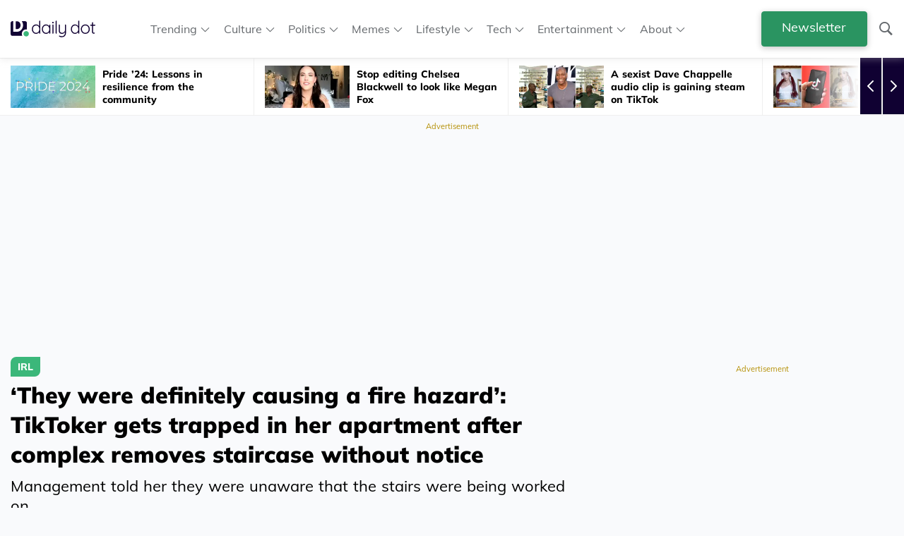

--- FILE ---
content_type: text/html; charset=UTF-8
request_url: https://www.dailydot.com/irl/apartment-complex-removes-staircase-tiktok/
body_size: 47166
content:
<!DOCTYPE html>
<html lang="en-US">
<head>
	<meta charset="UTF-8" /><script type="text/javascript">(window.NREUM||(NREUM={})).init={privacy:{cookies_enabled:true},ajax:{deny_list:[]},feature_flags:["soft_nav"],distributed_tracing:{enabled:true}};(window.NREUM||(NREUM={})).loader_config={agentID:"1134421428",accountID:"4284884",trustKey:"4284884",xpid:"UAQPVV5bDBABVFJRAAAAXlIA",licenseKey:"NRJS-d5e5f65d9f84972adda",applicationID:"1033717861",browserID:"1134421428"};;/*! For license information please see nr-loader-spa-1.307.0.min.js.LICENSE.txt */
(()=>{var e,t,r={384:(e,t,r)=>{"use strict";r.d(t,{NT:()=>a,US:()=>u,Zm:()=>o,bQ:()=>d,dV:()=>c,pV:()=>l});var n=r(6154),i=r(1863),s=r(1910);const a={beacon:"bam.nr-data.net",errorBeacon:"bam.nr-data.net"};function o(){return n.gm.NREUM||(n.gm.NREUM={}),void 0===n.gm.newrelic&&(n.gm.newrelic=n.gm.NREUM),n.gm.NREUM}function c(){let e=o();return e.o||(e.o={ST:n.gm.setTimeout,SI:n.gm.setImmediate||n.gm.setInterval,CT:n.gm.clearTimeout,XHR:n.gm.XMLHttpRequest,REQ:n.gm.Request,EV:n.gm.Event,PR:n.gm.Promise,MO:n.gm.MutationObserver,FETCH:n.gm.fetch,WS:n.gm.WebSocket},(0,s.i)(...Object.values(e.o))),e}function d(e,t){let r=o();r.initializedAgents??={},t.initializedAt={ms:(0,i.t)(),date:new Date},r.initializedAgents[e]=t}function u(e,t){o()[e]=t}function l(){return function(){let e=o();const t=e.info||{};e.info={beacon:a.beacon,errorBeacon:a.errorBeacon,...t}}(),function(){let e=o();const t=e.init||{};e.init={...t}}(),c(),function(){let e=o();const t=e.loader_config||{};e.loader_config={...t}}(),o()}},782:(e,t,r)=>{"use strict";r.d(t,{T:()=>n});const n=r(860).K7.pageViewTiming},860:(e,t,r)=>{"use strict";r.d(t,{$J:()=>u,K7:()=>c,P3:()=>d,XX:()=>i,Yy:()=>o,df:()=>s,qY:()=>n,v4:()=>a});const n="events",i="jserrors",s="browser/blobs",a="rum",o="browser/logs",c={ajax:"ajax",genericEvents:"generic_events",jserrors:i,logging:"logging",metrics:"metrics",pageAction:"page_action",pageViewEvent:"page_view_event",pageViewTiming:"page_view_timing",sessionReplay:"session_replay",sessionTrace:"session_trace",softNav:"soft_navigations",spa:"spa"},d={[c.pageViewEvent]:1,[c.pageViewTiming]:2,[c.metrics]:3,[c.jserrors]:4,[c.spa]:5,[c.ajax]:6,[c.sessionTrace]:7,[c.softNav]:8,[c.sessionReplay]:9,[c.logging]:10,[c.genericEvents]:11},u={[c.pageViewEvent]:a,[c.pageViewTiming]:n,[c.ajax]:n,[c.spa]:n,[c.softNav]:n,[c.metrics]:i,[c.jserrors]:i,[c.sessionTrace]:s,[c.sessionReplay]:s,[c.logging]:o,[c.genericEvents]:"ins"}},944:(e,t,r)=>{"use strict";r.d(t,{R:()=>i});var n=r(3241);function i(e,t){"function"==typeof console.debug&&(console.debug("New Relic Warning: https://github.com/newrelic/newrelic-browser-agent/blob/main/docs/warning-codes.md#".concat(e),t),(0,n.W)({agentIdentifier:null,drained:null,type:"data",name:"warn",feature:"warn",data:{code:e,secondary:t}}))}},993:(e,t,r)=>{"use strict";r.d(t,{A$:()=>s,ET:()=>a,TZ:()=>o,p_:()=>i});var n=r(860);const i={ERROR:"ERROR",WARN:"WARN",INFO:"INFO",DEBUG:"DEBUG",TRACE:"TRACE"},s={OFF:0,ERROR:1,WARN:2,INFO:3,DEBUG:4,TRACE:5},a="log",o=n.K7.logging},1687:(e,t,r)=>{"use strict";r.d(t,{Ak:()=>d,Ze:()=>h,x3:()=>u});var n=r(3241),i=r(7836),s=r(3606),a=r(860),o=r(2646);const c={};function d(e,t){const r={staged:!1,priority:a.P3[t]||0};l(e),c[e].get(t)||c[e].set(t,r)}function u(e,t){e&&c[e]&&(c[e].get(t)&&c[e].delete(t),p(e,t,!1),c[e].size&&f(e))}function l(e){if(!e)throw new Error("agentIdentifier required");c[e]||(c[e]=new Map)}function h(e="",t="feature",r=!1){if(l(e),!e||!c[e].get(t)||r)return p(e,t);c[e].get(t).staged=!0,f(e)}function f(e){const t=Array.from(c[e]);t.every(([e,t])=>t.staged)&&(t.sort((e,t)=>e[1].priority-t[1].priority),t.forEach(([t])=>{c[e].delete(t),p(e,t)}))}function p(e,t,r=!0){const a=e?i.ee.get(e):i.ee,c=s.i.handlers;if(!a.aborted&&a.backlog&&c){if((0,n.W)({agentIdentifier:e,type:"lifecycle",name:"drain",feature:t}),r){const e=a.backlog[t],r=c[t];if(r){for(let t=0;e&&t<e.length;++t)g(e[t],r);Object.entries(r).forEach(([e,t])=>{Object.values(t||{}).forEach(t=>{t[0]?.on&&t[0]?.context()instanceof o.y&&t[0].on(e,t[1])})})}}a.isolatedBacklog||delete c[t],a.backlog[t]=null,a.emit("drain-"+t,[])}}function g(e,t){var r=e[1];Object.values(t[r]||{}).forEach(t=>{var r=e[0];if(t[0]===r){var n=t[1],i=e[3],s=e[2];n.apply(i,s)}})}},1738:(e,t,r)=>{"use strict";r.d(t,{U:()=>f,Y:()=>h});var n=r(3241),i=r(9908),s=r(1863),a=r(944),o=r(5701),c=r(3969),d=r(8362),u=r(860),l=r(4261);function h(e,t,r,s){const h=s||r;!h||h[e]&&h[e]!==d.d.prototype[e]||(h[e]=function(){(0,i.p)(c.xV,["API/"+e+"/called"],void 0,u.K7.metrics,r.ee),(0,n.W)({agentIdentifier:r.agentIdentifier,drained:!!o.B?.[r.agentIdentifier],type:"data",name:"api",feature:l.Pl+e,data:{}});try{return t.apply(this,arguments)}catch(e){(0,a.R)(23,e)}})}function f(e,t,r,n,a){const o=e.info;null===r?delete o.jsAttributes[t]:o.jsAttributes[t]=r,(a||null===r)&&(0,i.p)(l.Pl+n,[(0,s.t)(),t,r],void 0,"session",e.ee)}},1741:(e,t,r)=>{"use strict";r.d(t,{W:()=>s});var n=r(944),i=r(4261);class s{#e(e,...t){if(this[e]!==s.prototype[e])return this[e](...t);(0,n.R)(35,e)}addPageAction(e,t){return this.#e(i.hG,e,t)}register(e){return this.#e(i.eY,e)}recordCustomEvent(e,t){return this.#e(i.fF,e,t)}setPageViewName(e,t){return this.#e(i.Fw,e,t)}setCustomAttribute(e,t,r){return this.#e(i.cD,e,t,r)}noticeError(e,t){return this.#e(i.o5,e,t)}setUserId(e,t=!1){return this.#e(i.Dl,e,t)}setApplicationVersion(e){return this.#e(i.nb,e)}setErrorHandler(e){return this.#e(i.bt,e)}addRelease(e,t){return this.#e(i.k6,e,t)}log(e,t){return this.#e(i.$9,e,t)}start(){return this.#e(i.d3)}finished(e){return this.#e(i.BL,e)}recordReplay(){return this.#e(i.CH)}pauseReplay(){return this.#e(i.Tb)}addToTrace(e){return this.#e(i.U2,e)}setCurrentRouteName(e){return this.#e(i.PA,e)}interaction(e){return this.#e(i.dT,e)}wrapLogger(e,t,r){return this.#e(i.Wb,e,t,r)}measure(e,t){return this.#e(i.V1,e,t)}consent(e){return this.#e(i.Pv,e)}}},1863:(e,t,r)=>{"use strict";function n(){return Math.floor(performance.now())}r.d(t,{t:()=>n})},1910:(e,t,r)=>{"use strict";r.d(t,{i:()=>s});var n=r(944);const i=new Map;function s(...e){return e.every(e=>{if(i.has(e))return i.get(e);const t="function"==typeof e?e.toString():"",r=t.includes("[native code]"),s=t.includes("nrWrapper");return r||s||(0,n.R)(64,e?.name||t),i.set(e,r),r})}},2555:(e,t,r)=>{"use strict";r.d(t,{D:()=>o,f:()=>a});var n=r(384),i=r(8122);const s={beacon:n.NT.beacon,errorBeacon:n.NT.errorBeacon,licenseKey:void 0,applicationID:void 0,sa:void 0,queueTime:void 0,applicationTime:void 0,ttGuid:void 0,user:void 0,account:void 0,product:void 0,extra:void 0,jsAttributes:{},userAttributes:void 0,atts:void 0,transactionName:void 0,tNamePlain:void 0};function a(e){try{return!!e.licenseKey&&!!e.errorBeacon&&!!e.applicationID}catch(e){return!1}}const o=e=>(0,i.a)(e,s)},2614:(e,t,r)=>{"use strict";r.d(t,{BB:()=>a,H3:()=>n,g:()=>d,iL:()=>c,tS:()=>o,uh:()=>i,wk:()=>s});const n="NRBA",i="SESSION",s=144e5,a=18e5,o={STARTED:"session-started",PAUSE:"session-pause",RESET:"session-reset",RESUME:"session-resume",UPDATE:"session-update"},c={SAME_TAB:"same-tab",CROSS_TAB:"cross-tab"},d={OFF:0,FULL:1,ERROR:2}},2646:(e,t,r)=>{"use strict";r.d(t,{y:()=>n});class n{constructor(e){this.contextId=e}}},2843:(e,t,r)=>{"use strict";r.d(t,{G:()=>s,u:()=>i});var n=r(3878);function i(e,t=!1,r,i){(0,n.DD)("visibilitychange",function(){if(t)return void("hidden"===document.visibilityState&&e());e(document.visibilityState)},r,i)}function s(e,t,r){(0,n.sp)("pagehide",e,t,r)}},3241:(e,t,r)=>{"use strict";r.d(t,{W:()=>s});var n=r(6154);const i="newrelic";function s(e={}){try{n.gm.dispatchEvent(new CustomEvent(i,{detail:e}))}catch(e){}}},3304:(e,t,r)=>{"use strict";r.d(t,{A:()=>s});var n=r(7836);const i=()=>{const e=new WeakSet;return(t,r)=>{if("object"==typeof r&&null!==r){if(e.has(r))return;e.add(r)}return r}};function s(e){try{return JSON.stringify(e,i())??""}catch(e){try{n.ee.emit("internal-error",[e])}catch(e){}return""}}},3333:(e,t,r)=>{"use strict";r.d(t,{$v:()=>u,TZ:()=>n,Xh:()=>c,Zp:()=>i,kd:()=>d,mq:()=>o,nf:()=>a,qN:()=>s});const n=r(860).K7.genericEvents,i=["auxclick","click","copy","keydown","paste","scrollend"],s=["focus","blur"],a=4,o=1e3,c=2e3,d=["PageAction","UserAction","BrowserPerformance"],u={RESOURCES:"experimental.resources",REGISTER:"register"}},3434:(e,t,r)=>{"use strict";r.d(t,{Jt:()=>s,YM:()=>d});var n=r(7836),i=r(5607);const s="nr@original:".concat(i.W),a=50;var o=Object.prototype.hasOwnProperty,c=!1;function d(e,t){return e||(e=n.ee),r.inPlace=function(e,t,n,i,s){n||(n="");const a="-"===n.charAt(0);for(let o=0;o<t.length;o++){const c=t[o],d=e[c];l(d)||(e[c]=r(d,a?c+n:n,i,c,s))}},r.flag=s,r;function r(t,r,n,c,d){return l(t)?t:(r||(r=""),nrWrapper[s]=t,function(e,t,r){if(Object.defineProperty&&Object.keys)try{return Object.keys(e).forEach(function(r){Object.defineProperty(t,r,{get:function(){return e[r]},set:function(t){return e[r]=t,t}})}),t}catch(e){u([e],r)}for(var n in e)o.call(e,n)&&(t[n]=e[n])}(t,nrWrapper,e),nrWrapper);function nrWrapper(){var s,o,l,h;let f;try{o=this,s=[...arguments],l="function"==typeof n?n(s,o):n||{}}catch(t){u([t,"",[s,o,c],l],e)}i(r+"start",[s,o,c],l,d);const p=performance.now();let g;try{return h=t.apply(o,s),g=performance.now(),h}catch(e){throw g=performance.now(),i(r+"err",[s,o,e],l,d),f=e,f}finally{const e=g-p,t={start:p,end:g,duration:e,isLongTask:e>=a,methodName:c,thrownError:f};t.isLongTask&&i("long-task",[t,o],l,d),i(r+"end",[s,o,h],l,d)}}}function i(r,n,i,s){if(!c||t){var a=c;c=!0;try{e.emit(r,n,i,t,s)}catch(t){u([t,r,n,i],e)}c=a}}}function u(e,t){t||(t=n.ee);try{t.emit("internal-error",e)}catch(e){}}function l(e){return!(e&&"function"==typeof e&&e.apply&&!e[s])}},3606:(e,t,r)=>{"use strict";r.d(t,{i:()=>s});var n=r(9908);s.on=a;var i=s.handlers={};function s(e,t,r,s){a(s||n.d,i,e,t,r)}function a(e,t,r,i,s){s||(s="feature"),e||(e=n.d);var a=t[s]=t[s]||{};(a[r]=a[r]||[]).push([e,i])}},3738:(e,t,r)=>{"use strict";r.d(t,{He:()=>i,Kp:()=>o,Lc:()=>d,Rz:()=>u,TZ:()=>n,bD:()=>s,d3:()=>a,jx:()=>l,sl:()=>h,uP:()=>c});const n=r(860).K7.sessionTrace,i="bstResource",s="resource",a="-start",o="-end",c="fn"+a,d="fn"+o,u="pushState",l=1e3,h=3e4},3785:(e,t,r)=>{"use strict";r.d(t,{R:()=>c,b:()=>d});var n=r(9908),i=r(1863),s=r(860),a=r(3969),o=r(993);function c(e,t,r={},c=o.p_.INFO,d=!0,u,l=(0,i.t)()){(0,n.p)(a.xV,["API/logging/".concat(c.toLowerCase(),"/called")],void 0,s.K7.metrics,e),(0,n.p)(o.ET,[l,t,r,c,d,u],void 0,s.K7.logging,e)}function d(e){return"string"==typeof e&&Object.values(o.p_).some(t=>t===e.toUpperCase().trim())}},3878:(e,t,r)=>{"use strict";function n(e,t){return{capture:e,passive:!1,signal:t}}function i(e,t,r=!1,i){window.addEventListener(e,t,n(r,i))}function s(e,t,r=!1,i){document.addEventListener(e,t,n(r,i))}r.d(t,{DD:()=>s,jT:()=>n,sp:()=>i})},3962:(e,t,r)=>{"use strict";r.d(t,{AM:()=>a,O2:()=>l,OV:()=>s,Qu:()=>h,TZ:()=>c,ih:()=>f,pP:()=>o,t1:()=>u,tC:()=>i,wD:()=>d});var n=r(860);const i=["click","keydown","submit"],s="popstate",a="api",o="initialPageLoad",c=n.K7.softNav,d=5e3,u=500,l={INITIAL_PAGE_LOAD:"",ROUTE_CHANGE:1,UNSPECIFIED:2},h={INTERACTION:1,AJAX:2,CUSTOM_END:3,CUSTOM_TRACER:4},f={IP:"in progress",PF:"pending finish",FIN:"finished",CAN:"cancelled"}},3969:(e,t,r)=>{"use strict";r.d(t,{TZ:()=>n,XG:()=>o,rs:()=>i,xV:()=>a,z_:()=>s});const n=r(860).K7.metrics,i="sm",s="cm",a="storeSupportabilityMetrics",o="storeEventMetrics"},4234:(e,t,r)=>{"use strict";r.d(t,{W:()=>s});var n=r(7836),i=r(1687);class s{constructor(e,t){this.agentIdentifier=e,this.ee=n.ee.get(e),this.featureName=t,this.blocked=!1}deregisterDrain(){(0,i.x3)(this.agentIdentifier,this.featureName)}}},4261:(e,t,r)=>{"use strict";r.d(t,{$9:()=>u,BL:()=>c,CH:()=>p,Dl:()=>R,Fw:()=>w,PA:()=>v,Pl:()=>n,Pv:()=>A,Tb:()=>h,U2:()=>a,V1:()=>E,Wb:()=>T,bt:()=>y,cD:()=>b,d3:()=>x,dT:()=>d,eY:()=>g,fF:()=>f,hG:()=>s,hw:()=>i,k6:()=>o,nb:()=>m,o5:()=>l});const n="api-",i=n+"ixn-",s="addPageAction",a="addToTrace",o="addRelease",c="finished",d="interaction",u="log",l="noticeError",h="pauseReplay",f="recordCustomEvent",p="recordReplay",g="register",m="setApplicationVersion",v="setCurrentRouteName",b="setCustomAttribute",y="setErrorHandler",w="setPageViewName",R="setUserId",x="start",T="wrapLogger",E="measure",A="consent"},4387:(e,t,r)=>{"use strict";function n(e={}){return!(!e.id||!e.name)}function i(e){return"string"==typeof e&&e.trim().length<501||"number"==typeof e}function s(e,t){if(2!==t?.harvestEndpointVersion)return{};const r=t.agentRef.runtime.appMetadata.agents[0].entityGuid;return n(e)?{"source.id":e.id,"source.name":e.name,"source.type":e.type,"parent.id":e.parent?.id||r}:{"entity.guid":r,appId:t.agentRef.info.applicationID}}r.d(t,{Ux:()=>s,c7:()=>n,yo:()=>i})},5205:(e,t,r)=>{"use strict";r.d(t,{j:()=>S});var n=r(384),i=r(1741);var s=r(2555),a=r(3333);const o=e=>{if(!e||"string"!=typeof e)return!1;try{document.createDocumentFragment().querySelector(e)}catch{return!1}return!0};var c=r(2614),d=r(944),u=r(8122);const l="[data-nr-mask]",h=e=>(0,u.a)(e,(()=>{const e={feature_flags:[],experimental:{allow_registered_children:!1,resources:!1},mask_selector:"*",block_selector:"[data-nr-block]",mask_input_options:{color:!1,date:!1,"datetime-local":!1,email:!1,month:!1,number:!1,range:!1,search:!1,tel:!1,text:!1,time:!1,url:!1,week:!1,textarea:!1,select:!1,password:!0}};return{ajax:{deny_list:void 0,block_internal:!0,enabled:!0,autoStart:!0},api:{get allow_registered_children(){return e.feature_flags.includes(a.$v.REGISTER)||e.experimental.allow_registered_children},set allow_registered_children(t){e.experimental.allow_registered_children=t},duplicate_registered_data:!1},browser_consent_mode:{enabled:!1},distributed_tracing:{enabled:void 0,exclude_newrelic_header:void 0,cors_use_newrelic_header:void 0,cors_use_tracecontext_headers:void 0,allowed_origins:void 0},get feature_flags(){return e.feature_flags},set feature_flags(t){e.feature_flags=t},generic_events:{enabled:!0,autoStart:!0},harvest:{interval:30},jserrors:{enabled:!0,autoStart:!0},logging:{enabled:!0,autoStart:!0},metrics:{enabled:!0,autoStart:!0},obfuscate:void 0,page_action:{enabled:!0},page_view_event:{enabled:!0,autoStart:!0},page_view_timing:{enabled:!0,autoStart:!0},performance:{capture_marks:!1,capture_measures:!1,capture_detail:!0,resources:{get enabled(){return e.feature_flags.includes(a.$v.RESOURCES)||e.experimental.resources},set enabled(t){e.experimental.resources=t},asset_types:[],first_party_domains:[],ignore_newrelic:!0}},privacy:{cookies_enabled:!0},proxy:{assets:void 0,beacon:void 0},session:{expiresMs:c.wk,inactiveMs:c.BB},session_replay:{autoStart:!0,enabled:!1,preload:!1,sampling_rate:10,error_sampling_rate:100,collect_fonts:!1,inline_images:!1,fix_stylesheets:!0,mask_all_inputs:!0,get mask_text_selector(){return e.mask_selector},set mask_text_selector(t){o(t)?e.mask_selector="".concat(t,",").concat(l):""===t||null===t?e.mask_selector=l:(0,d.R)(5,t)},get block_class(){return"nr-block"},get ignore_class(){return"nr-ignore"},get mask_text_class(){return"nr-mask"},get block_selector(){return e.block_selector},set block_selector(t){o(t)?e.block_selector+=",".concat(t):""!==t&&(0,d.R)(6,t)},get mask_input_options(){return e.mask_input_options},set mask_input_options(t){t&&"object"==typeof t?e.mask_input_options={...t,password:!0}:(0,d.R)(7,t)}},session_trace:{enabled:!0,autoStart:!0},soft_navigations:{enabled:!0,autoStart:!0},spa:{enabled:!0,autoStart:!0},ssl:void 0,user_actions:{enabled:!0,elementAttributes:["id","className","tagName","type"]}}})());var f=r(6154),p=r(9324);let g=0;const m={buildEnv:p.F3,distMethod:p.Xs,version:p.xv,originTime:f.WN},v={consented:!1},b={appMetadata:{},get consented(){return this.session?.state?.consent||v.consented},set consented(e){v.consented=e},customTransaction:void 0,denyList:void 0,disabled:!1,harvester:void 0,isolatedBacklog:!1,isRecording:!1,loaderType:void 0,maxBytes:3e4,obfuscator:void 0,onerror:void 0,ptid:void 0,releaseIds:{},session:void 0,timeKeeper:void 0,registeredEntities:[],jsAttributesMetadata:{bytes:0},get harvestCount(){return++g}},y=e=>{const t=(0,u.a)(e,b),r=Object.keys(m).reduce((e,t)=>(e[t]={value:m[t],writable:!1,configurable:!0,enumerable:!0},e),{});return Object.defineProperties(t,r)};var w=r(5701);const R=e=>{const t=e.startsWith("http");e+="/",r.p=t?e:"https://"+e};var x=r(7836),T=r(3241);const E={accountID:void 0,trustKey:void 0,agentID:void 0,licenseKey:void 0,applicationID:void 0,xpid:void 0},A=e=>(0,u.a)(e,E),_=new Set;function S(e,t={},r,a){let{init:o,info:c,loader_config:d,runtime:u={},exposed:l=!0}=t;if(!c){const e=(0,n.pV)();o=e.init,c=e.info,d=e.loader_config}e.init=h(o||{}),e.loader_config=A(d||{}),c.jsAttributes??={},f.bv&&(c.jsAttributes.isWorker=!0),e.info=(0,s.D)(c);const p=e.init,g=[c.beacon,c.errorBeacon];_.has(e.agentIdentifier)||(p.proxy.assets&&(R(p.proxy.assets),g.push(p.proxy.assets)),p.proxy.beacon&&g.push(p.proxy.beacon),e.beacons=[...g],function(e){const t=(0,n.pV)();Object.getOwnPropertyNames(i.W.prototype).forEach(r=>{const n=i.W.prototype[r];if("function"!=typeof n||"constructor"===n)return;let s=t[r];e[r]&&!1!==e.exposed&&"micro-agent"!==e.runtime?.loaderType&&(t[r]=(...t)=>{const n=e[r](...t);return s?s(...t):n})})}(e),(0,n.US)("activatedFeatures",w.B)),u.denyList=[...p.ajax.deny_list||[],...p.ajax.block_internal?g:[]],u.ptid=e.agentIdentifier,u.loaderType=r,e.runtime=y(u),_.has(e.agentIdentifier)||(e.ee=x.ee.get(e.agentIdentifier),e.exposed=l,(0,T.W)({agentIdentifier:e.agentIdentifier,drained:!!w.B?.[e.agentIdentifier],type:"lifecycle",name:"initialize",feature:void 0,data:e.config})),_.add(e.agentIdentifier)}},5270:(e,t,r)=>{"use strict";r.d(t,{Aw:()=>a,SR:()=>s,rF:()=>o});var n=r(384),i=r(7767);function s(e){return!!(0,n.dV)().o.MO&&(0,i.V)(e)&&!0===e?.session_trace.enabled}function a(e){return!0===e?.session_replay.preload&&s(e)}function o(e,t){try{if("string"==typeof t?.type){if("password"===t.type.toLowerCase())return"*".repeat(e?.length||0);if(void 0!==t?.dataset?.nrUnmask||t?.classList?.contains("nr-unmask"))return e}}catch(e){}return"string"==typeof e?e.replace(/[\S]/g,"*"):"*".repeat(e?.length||0)}},5289:(e,t,r)=>{"use strict";r.d(t,{GG:()=>a,Qr:()=>c,sB:()=>o});var n=r(3878),i=r(6389);function s(){return"undefined"==typeof document||"complete"===document.readyState}function a(e,t){if(s())return e();const r=(0,i.J)(e),a=setInterval(()=>{s()&&(clearInterval(a),r())},500);(0,n.sp)("load",r,t)}function o(e){if(s())return e();(0,n.DD)("DOMContentLoaded",e)}function c(e){if(s())return e();(0,n.sp)("popstate",e)}},5607:(e,t,r)=>{"use strict";r.d(t,{W:()=>n});const n=(0,r(9566).bz)()},5701:(e,t,r)=>{"use strict";r.d(t,{B:()=>s,t:()=>a});var n=r(3241);const i=new Set,s={};function a(e,t){const r=t.agentIdentifier;s[r]??={},e&&"object"==typeof e&&(i.has(r)||(t.ee.emit("rumresp",[e]),s[r]=e,i.add(r),(0,n.W)({agentIdentifier:r,loaded:!0,drained:!0,type:"lifecycle",name:"load",feature:void 0,data:e})))}},6154:(e,t,r)=>{"use strict";r.d(t,{OF:()=>d,RI:()=>i,WN:()=>h,bv:()=>s,eN:()=>f,gm:()=>a,lR:()=>l,m:()=>c,mw:()=>o,sb:()=>u});var n=r(1863);const i="undefined"!=typeof window&&!!window.document,s="undefined"!=typeof WorkerGlobalScope&&("undefined"!=typeof self&&self instanceof WorkerGlobalScope&&self.navigator instanceof WorkerNavigator||"undefined"!=typeof globalThis&&globalThis instanceof WorkerGlobalScope&&globalThis.navigator instanceof WorkerNavigator),a=i?window:"undefined"!=typeof WorkerGlobalScope&&("undefined"!=typeof self&&self instanceof WorkerGlobalScope&&self||"undefined"!=typeof globalThis&&globalThis instanceof WorkerGlobalScope&&globalThis),o=Boolean("hidden"===a?.document?.visibilityState),c=""+a?.location,d=/iPad|iPhone|iPod/.test(a.navigator?.userAgent),u=d&&"undefined"==typeof SharedWorker,l=(()=>{const e=a.navigator?.userAgent?.match(/Firefox[/\s](\d+\.\d+)/);return Array.isArray(e)&&e.length>=2?+e[1]:0})(),h=Date.now()-(0,n.t)(),f=()=>"undefined"!=typeof PerformanceNavigationTiming&&a?.performance?.getEntriesByType("navigation")?.[0]?.responseStart},6344:(e,t,r)=>{"use strict";r.d(t,{BB:()=>u,Qb:()=>l,TZ:()=>i,Ug:()=>a,Vh:()=>s,_s:()=>o,bc:()=>d,yP:()=>c});var n=r(2614);const i=r(860).K7.sessionReplay,s="errorDuringReplay",a=.12,o={DomContentLoaded:0,Load:1,FullSnapshot:2,IncrementalSnapshot:3,Meta:4,Custom:5},c={[n.g.ERROR]:15e3,[n.g.FULL]:3e5,[n.g.OFF]:0},d={RESET:{message:"Session was reset",sm:"Reset"},IMPORT:{message:"Recorder failed to import",sm:"Import"},TOO_MANY:{message:"429: Too Many Requests",sm:"Too-Many"},TOO_BIG:{message:"Payload was too large",sm:"Too-Big"},CROSS_TAB:{message:"Session Entity was set to OFF on another tab",sm:"Cross-Tab"},ENTITLEMENTS:{message:"Session Replay is not allowed and will not be started",sm:"Entitlement"}},u=5e3,l={API:"api",RESUME:"resume",SWITCH_TO_FULL:"switchToFull",INITIALIZE:"initialize",PRELOAD:"preload"}},6389:(e,t,r)=>{"use strict";function n(e,t=500,r={}){const n=r?.leading||!1;let i;return(...r)=>{n&&void 0===i&&(e.apply(this,r),i=setTimeout(()=>{i=clearTimeout(i)},t)),n||(clearTimeout(i),i=setTimeout(()=>{e.apply(this,r)},t))}}function i(e){let t=!1;return(...r)=>{t||(t=!0,e.apply(this,r))}}r.d(t,{J:()=>i,s:()=>n})},6630:(e,t,r)=>{"use strict";r.d(t,{T:()=>n});const n=r(860).K7.pageViewEvent},6774:(e,t,r)=>{"use strict";r.d(t,{T:()=>n});const n=r(860).K7.jserrors},7295:(e,t,r)=>{"use strict";r.d(t,{Xv:()=>a,gX:()=>i,iW:()=>s});var n=[];function i(e){if(!e||s(e))return!1;if(0===n.length)return!0;if("*"===n[0].hostname)return!1;for(var t=0;t<n.length;t++){var r=n[t];if(r.hostname.test(e.hostname)&&r.pathname.test(e.pathname))return!1}return!0}function s(e){return void 0===e.hostname}function a(e){if(n=[],e&&e.length)for(var t=0;t<e.length;t++){let r=e[t];if(!r)continue;if("*"===r)return void(n=[{hostname:"*"}]);0===r.indexOf("http://")?r=r.substring(7):0===r.indexOf("https://")&&(r=r.substring(8));const i=r.indexOf("/");let s,a;i>0?(s=r.substring(0,i),a=r.substring(i)):(s=r,a="*");let[c]=s.split(":");n.push({hostname:o(c),pathname:o(a,!0)})}}function o(e,t=!1){const r=e.replace(/[.+?^${}()|[\]\\]/g,e=>"\\"+e).replace(/\*/g,".*?");return new RegExp((t?"^":"")+r+"$")}},7485:(e,t,r)=>{"use strict";r.d(t,{D:()=>i});var n=r(6154);function i(e){if(0===(e||"").indexOf("data:"))return{protocol:"data"};try{const t=new URL(e,location.href),r={port:t.port,hostname:t.hostname,pathname:t.pathname,search:t.search,protocol:t.protocol.slice(0,t.protocol.indexOf(":")),sameOrigin:t.protocol===n.gm?.location?.protocol&&t.host===n.gm?.location?.host};return r.port&&""!==r.port||("http:"===t.protocol&&(r.port="80"),"https:"===t.protocol&&(r.port="443")),r.pathname&&""!==r.pathname?r.pathname.startsWith("/")||(r.pathname="/".concat(r.pathname)):r.pathname="/",r}catch(e){return{}}}},7699:(e,t,r)=>{"use strict";r.d(t,{It:()=>s,KC:()=>o,No:()=>i,qh:()=>a});var n=r(860);const i=16e3,s=1e6,a="SESSION_ERROR",o={[n.K7.logging]:!0,[n.K7.genericEvents]:!1,[n.K7.jserrors]:!1,[n.K7.ajax]:!1}},7767:(e,t,r)=>{"use strict";r.d(t,{V:()=>i});var n=r(6154);const i=e=>n.RI&&!0===e?.privacy.cookies_enabled},7836:(e,t,r)=>{"use strict";r.d(t,{P:()=>o,ee:()=>c});var n=r(384),i=r(8990),s=r(2646),a=r(5607);const o="nr@context:".concat(a.W),c=function e(t,r){var n={},a={},u={},l=!1;try{l=16===r.length&&d.initializedAgents?.[r]?.runtime.isolatedBacklog}catch(e){}var h={on:p,addEventListener:p,removeEventListener:function(e,t){var r=n[e];if(!r)return;for(var i=0;i<r.length;i++)r[i]===t&&r.splice(i,1)},emit:function(e,r,n,i,s){!1!==s&&(s=!0);if(c.aborted&&!i)return;t&&s&&t.emit(e,r,n);var o=f(n);g(e).forEach(e=>{e.apply(o,r)});var d=v()[a[e]];d&&d.push([h,e,r,o]);return o},get:m,listeners:g,context:f,buffer:function(e,t){const r=v();if(t=t||"feature",h.aborted)return;Object.entries(e||{}).forEach(([e,n])=>{a[n]=t,t in r||(r[t]=[])})},abort:function(){h._aborted=!0,Object.keys(h.backlog).forEach(e=>{delete h.backlog[e]})},isBuffering:function(e){return!!v()[a[e]]},debugId:r,backlog:l?{}:t&&"object"==typeof t.backlog?t.backlog:{},isolatedBacklog:l};return Object.defineProperty(h,"aborted",{get:()=>{let e=h._aborted||!1;return e||(t&&(e=t.aborted),e)}}),h;function f(e){return e&&e instanceof s.y?e:e?(0,i.I)(e,o,()=>new s.y(o)):new s.y(o)}function p(e,t){n[e]=g(e).concat(t)}function g(e){return n[e]||[]}function m(t){return u[t]=u[t]||e(h,t)}function v(){return h.backlog}}(void 0,"globalEE"),d=(0,n.Zm)();d.ee||(d.ee=c)},8122:(e,t,r)=>{"use strict";r.d(t,{a:()=>i});var n=r(944);function i(e,t){try{if(!e||"object"!=typeof e)return(0,n.R)(3);if(!t||"object"!=typeof t)return(0,n.R)(4);const r=Object.create(Object.getPrototypeOf(t),Object.getOwnPropertyDescriptors(t)),s=0===Object.keys(r).length?e:r;for(let a in s)if(void 0!==e[a])try{if(null===e[a]){r[a]=null;continue}Array.isArray(e[a])&&Array.isArray(t[a])?r[a]=Array.from(new Set([...e[a],...t[a]])):"object"==typeof e[a]&&"object"==typeof t[a]?r[a]=i(e[a],t[a]):r[a]=e[a]}catch(e){r[a]||(0,n.R)(1,e)}return r}catch(e){(0,n.R)(2,e)}}},8139:(e,t,r)=>{"use strict";r.d(t,{u:()=>h});var n=r(7836),i=r(3434),s=r(8990),a=r(6154);const o={},c=a.gm.XMLHttpRequest,d="addEventListener",u="removeEventListener",l="nr@wrapped:".concat(n.P);function h(e){var t=function(e){return(e||n.ee).get("events")}(e);if(o[t.debugId]++)return t;o[t.debugId]=1;var r=(0,i.YM)(t,!0);function h(e){r.inPlace(e,[d,u],"-",p)}function p(e,t){return e[1]}return"getPrototypeOf"in Object&&(a.RI&&f(document,h),c&&f(c.prototype,h),f(a.gm,h)),t.on(d+"-start",function(e,t){var n=e[1];if(null!==n&&("function"==typeof n||"object"==typeof n)&&"newrelic"!==e[0]){var i=(0,s.I)(n,l,function(){var e={object:function(){if("function"!=typeof n.handleEvent)return;return n.handleEvent.apply(n,arguments)},function:n}[typeof n];return e?r(e,"fn-",null,e.name||"anonymous"):n});this.wrapped=e[1]=i}}),t.on(u+"-start",function(e){e[1]=this.wrapped||e[1]}),t}function f(e,t,...r){let n=e;for(;"object"==typeof n&&!Object.prototype.hasOwnProperty.call(n,d);)n=Object.getPrototypeOf(n);n&&t(n,...r)}},8362:(e,t,r)=>{"use strict";r.d(t,{d:()=>s});var n=r(9566),i=r(1741);class s extends i.W{agentIdentifier=(0,n.LA)(16)}},8374:(e,t,r)=>{r.nc=(()=>{try{return document?.currentScript?.nonce}catch(e){}return""})()},8990:(e,t,r)=>{"use strict";r.d(t,{I:()=>i});var n=Object.prototype.hasOwnProperty;function i(e,t,r){if(n.call(e,t))return e[t];var i=r();if(Object.defineProperty&&Object.keys)try{return Object.defineProperty(e,t,{value:i,writable:!0,enumerable:!1}),i}catch(e){}return e[t]=i,i}},9300:(e,t,r)=>{"use strict";r.d(t,{T:()=>n});const n=r(860).K7.ajax},9324:(e,t,r)=>{"use strict";r.d(t,{AJ:()=>a,F3:()=>i,Xs:()=>s,Yq:()=>o,xv:()=>n});const n="1.307.0",i="PROD",s="CDN",a="@newrelic/rrweb",o="1.0.1"},9566:(e,t,r)=>{"use strict";r.d(t,{LA:()=>o,ZF:()=>c,bz:()=>a,el:()=>d});var n=r(6154);const i="xxxxxxxx-xxxx-4xxx-yxxx-xxxxxxxxxxxx";function s(e,t){return e?15&e[t]:16*Math.random()|0}function a(){const e=n.gm?.crypto||n.gm?.msCrypto;let t,r=0;return e&&e.getRandomValues&&(t=e.getRandomValues(new Uint8Array(30))),i.split("").map(e=>"x"===e?s(t,r++).toString(16):"y"===e?(3&s()|8).toString(16):e).join("")}function o(e){const t=n.gm?.crypto||n.gm?.msCrypto;let r,i=0;t&&t.getRandomValues&&(r=t.getRandomValues(new Uint8Array(e)));const a=[];for(var o=0;o<e;o++)a.push(s(r,i++).toString(16));return a.join("")}function c(){return o(16)}function d(){return o(32)}},9908:(e,t,r)=>{"use strict";r.d(t,{d:()=>n,p:()=>i});var n=r(7836).ee.get("handle");function i(e,t,r,i,s){s?(s.buffer([e],i),s.emit(e,t,r)):(n.buffer([e],i),n.emit(e,t,r))}}},n={};function i(e){var t=n[e];if(void 0!==t)return t.exports;var s=n[e]={exports:{}};return r[e](s,s.exports,i),s.exports}i.m=r,i.d=(e,t)=>{for(var r in t)i.o(t,r)&&!i.o(e,r)&&Object.defineProperty(e,r,{enumerable:!0,get:t[r]})},i.f={},i.e=e=>Promise.all(Object.keys(i.f).reduce((t,r)=>(i.f[r](e,t),t),[])),i.u=e=>({212:"nr-spa-compressor",249:"nr-spa-recorder",478:"nr-spa"}[e]+"-1.307.0.min.js"),i.o=(e,t)=>Object.prototype.hasOwnProperty.call(e,t),e={},t="NRBA-1.307.0.PROD:",i.l=(r,n,s,a)=>{if(e[r])e[r].push(n);else{var o,c;if(void 0!==s)for(var d=document.getElementsByTagName("script"),u=0;u<d.length;u++){var l=d[u];if(l.getAttribute("src")==r||l.getAttribute("data-webpack")==t+s){o=l;break}}if(!o){c=!0;var h={478:"sha512-bFoj7wd1EcCTt0jkKdFkw+gjDdU092aP1BOVh5n0PjhLNtBCSXj4vpjfIJR8zH8Bn6/XPpFl3gSNOuWVJ98iug==",249:"sha512-FRHQNWDGImhEo7a7lqCuCt6xlBgommnGc+JH2/YGJlngDoH+/3jpT/cyFpwi2M5G6srPVN4wLxrVqskf6KB7bg==",212:"sha512-okml4IaluCF10UG6SWzY+cKPgBNvH2+S5f1FxomzQUHf608N0b9dwoBv/ZFAhJhrdxPgTA4AxlBzwGcjMGIlQQ=="};(o=document.createElement("script")).charset="utf-8",i.nc&&o.setAttribute("nonce",i.nc),o.setAttribute("data-webpack",t+s),o.src=r,0!==o.src.indexOf(window.location.origin+"/")&&(o.crossOrigin="anonymous"),h[a]&&(o.integrity=h[a])}e[r]=[n];var f=(t,n)=>{o.onerror=o.onload=null,clearTimeout(p);var i=e[r];if(delete e[r],o.parentNode&&o.parentNode.removeChild(o),i&&i.forEach(e=>e(n)),t)return t(n)},p=setTimeout(f.bind(null,void 0,{type:"timeout",target:o}),12e4);o.onerror=f.bind(null,o.onerror),o.onload=f.bind(null,o.onload),c&&document.head.appendChild(o)}},i.r=e=>{"undefined"!=typeof Symbol&&Symbol.toStringTag&&Object.defineProperty(e,Symbol.toStringTag,{value:"Module"}),Object.defineProperty(e,"__esModule",{value:!0})},i.p="https://js-agent.newrelic.com/",(()=>{var e={38:0,788:0};i.f.j=(t,r)=>{var n=i.o(e,t)?e[t]:void 0;if(0!==n)if(n)r.push(n[2]);else{var s=new Promise((r,i)=>n=e[t]=[r,i]);r.push(n[2]=s);var a=i.p+i.u(t),o=new Error;i.l(a,r=>{if(i.o(e,t)&&(0!==(n=e[t])&&(e[t]=void 0),n)){var s=r&&("load"===r.type?"missing":r.type),a=r&&r.target&&r.target.src;o.message="Loading chunk "+t+" failed: ("+s+": "+a+")",o.name="ChunkLoadError",o.type=s,o.request=a,n[1](o)}},"chunk-"+t,t)}};var t=(t,r)=>{var n,s,[a,o,c]=r,d=0;if(a.some(t=>0!==e[t])){for(n in o)i.o(o,n)&&(i.m[n]=o[n]);if(c)c(i)}for(t&&t(r);d<a.length;d++)s=a[d],i.o(e,s)&&e[s]&&e[s][0](),e[s]=0},r=self["webpackChunk:NRBA-1.307.0.PROD"]=self["webpackChunk:NRBA-1.307.0.PROD"]||[];r.forEach(t.bind(null,0)),r.push=t.bind(null,r.push.bind(r))})(),(()=>{"use strict";i(8374);var e=i(8362),t=i(860);const r=Object.values(t.K7);var n=i(5205);var s=i(9908),a=i(1863),o=i(4261),c=i(1738);var d=i(1687),u=i(4234),l=i(5289),h=i(6154),f=i(944),p=i(5270),g=i(7767),m=i(6389),v=i(7699);class b extends u.W{constructor(e,t){super(e.agentIdentifier,t),this.agentRef=e,this.abortHandler=void 0,this.featAggregate=void 0,this.loadedSuccessfully=void 0,this.onAggregateImported=new Promise(e=>{this.loadedSuccessfully=e}),this.deferred=Promise.resolve(),!1===e.init[this.featureName].autoStart?this.deferred=new Promise((t,r)=>{this.ee.on("manual-start-all",(0,m.J)(()=>{(0,d.Ak)(e.agentIdentifier,this.featureName),t()}))}):(0,d.Ak)(e.agentIdentifier,t)}importAggregator(e,t,r={}){if(this.featAggregate)return;const n=async()=>{let n;await this.deferred;try{if((0,g.V)(e.init)){const{setupAgentSession:t}=await i.e(478).then(i.bind(i,8766));n=t(e)}}catch(e){(0,f.R)(20,e),this.ee.emit("internal-error",[e]),(0,s.p)(v.qh,[e],void 0,this.featureName,this.ee)}try{if(!this.#t(this.featureName,n,e.init))return(0,d.Ze)(this.agentIdentifier,this.featureName),void this.loadedSuccessfully(!1);const{Aggregate:i}=await t();this.featAggregate=new i(e,r),e.runtime.harvester.initializedAggregates.push(this.featAggregate),this.loadedSuccessfully(!0)}catch(e){(0,f.R)(34,e),this.abortHandler?.(),(0,d.Ze)(this.agentIdentifier,this.featureName,!0),this.loadedSuccessfully(!1),this.ee&&this.ee.abort()}};h.RI?(0,l.GG)(()=>n(),!0):n()}#t(e,r,n){if(this.blocked)return!1;switch(e){case t.K7.sessionReplay:return(0,p.SR)(n)&&!!r;case t.K7.sessionTrace:return!!r;default:return!0}}}var y=i(6630),w=i(2614),R=i(3241);class x extends b{static featureName=y.T;constructor(e){var t;super(e,y.T),this.setupInspectionEvents(e.agentIdentifier),t=e,(0,c.Y)(o.Fw,function(e,r){"string"==typeof e&&("/"!==e.charAt(0)&&(e="/"+e),t.runtime.customTransaction=(r||"http://custom.transaction")+e,(0,s.p)(o.Pl+o.Fw,[(0,a.t)()],void 0,void 0,t.ee))},t),this.importAggregator(e,()=>i.e(478).then(i.bind(i,2467)))}setupInspectionEvents(e){const t=(t,r)=>{t&&(0,R.W)({agentIdentifier:e,timeStamp:t.timeStamp,loaded:"complete"===t.target.readyState,type:"window",name:r,data:t.target.location+""})};(0,l.sB)(e=>{t(e,"DOMContentLoaded")}),(0,l.GG)(e=>{t(e,"load")}),(0,l.Qr)(e=>{t(e,"navigate")}),this.ee.on(w.tS.UPDATE,(t,r)=>{(0,R.W)({agentIdentifier:e,type:"lifecycle",name:"session",data:r})})}}var T=i(384);class E extends e.d{constructor(e){var t;(super(),h.gm)?(this.features={},(0,T.bQ)(this.agentIdentifier,this),this.desiredFeatures=new Set(e.features||[]),this.desiredFeatures.add(x),(0,n.j)(this,e,e.loaderType||"agent"),t=this,(0,c.Y)(o.cD,function(e,r,n=!1){if("string"==typeof e){if(["string","number","boolean"].includes(typeof r)||null===r)return(0,c.U)(t,e,r,o.cD,n);(0,f.R)(40,typeof r)}else(0,f.R)(39,typeof e)},t),function(e){(0,c.Y)(o.Dl,function(t,r=!1){if("string"!=typeof t&&null!==t)return void(0,f.R)(41,typeof t);const n=e.info.jsAttributes["enduser.id"];r&&null!=n&&n!==t?(0,s.p)(o.Pl+"setUserIdAndResetSession",[t],void 0,"session",e.ee):(0,c.U)(e,"enduser.id",t,o.Dl,!0)},e)}(this),function(e){(0,c.Y)(o.nb,function(t){if("string"==typeof t||null===t)return(0,c.U)(e,"application.version",t,o.nb,!1);(0,f.R)(42,typeof t)},e)}(this),function(e){(0,c.Y)(o.d3,function(){e.ee.emit("manual-start-all")},e)}(this),function(e){(0,c.Y)(o.Pv,function(t=!0){if("boolean"==typeof t){if((0,s.p)(o.Pl+o.Pv,[t],void 0,"session",e.ee),e.runtime.consented=t,t){const t=e.features.page_view_event;t.onAggregateImported.then(e=>{const r=t.featAggregate;e&&!r.sentRum&&r.sendRum()})}}else(0,f.R)(65,typeof t)},e)}(this),this.run()):(0,f.R)(21)}get config(){return{info:this.info,init:this.init,loader_config:this.loader_config,runtime:this.runtime}}get api(){return this}run(){try{const e=function(e){const t={};return r.forEach(r=>{t[r]=!!e[r]?.enabled}),t}(this.init),n=[...this.desiredFeatures];n.sort((e,r)=>t.P3[e.featureName]-t.P3[r.featureName]),n.forEach(r=>{if(!e[r.featureName]&&r.featureName!==t.K7.pageViewEvent)return;if(r.featureName===t.K7.spa)return void(0,f.R)(67);const n=function(e){switch(e){case t.K7.ajax:return[t.K7.jserrors];case t.K7.sessionTrace:return[t.K7.ajax,t.K7.pageViewEvent];case t.K7.sessionReplay:return[t.K7.sessionTrace];case t.K7.pageViewTiming:return[t.K7.pageViewEvent];default:return[]}}(r.featureName).filter(e=>!(e in this.features));n.length>0&&(0,f.R)(36,{targetFeature:r.featureName,missingDependencies:n}),this.features[r.featureName]=new r(this)})}catch(e){(0,f.R)(22,e);for(const e in this.features)this.features[e].abortHandler?.();const t=(0,T.Zm)();delete t.initializedAgents[this.agentIdentifier]?.features,delete this.sharedAggregator;return t.ee.get(this.agentIdentifier).abort(),!1}}}var A=i(2843),_=i(782);class S extends b{static featureName=_.T;constructor(e){super(e,_.T),h.RI&&((0,A.u)(()=>(0,s.p)("docHidden",[(0,a.t)()],void 0,_.T,this.ee),!0),(0,A.G)(()=>(0,s.p)("winPagehide",[(0,a.t)()],void 0,_.T,this.ee)),this.importAggregator(e,()=>i.e(478).then(i.bind(i,9917))))}}var O=i(3969);class I extends b{static featureName=O.TZ;constructor(e){super(e,O.TZ),h.RI&&document.addEventListener("securitypolicyviolation",e=>{(0,s.p)(O.xV,["Generic/CSPViolation/Detected"],void 0,this.featureName,this.ee)}),this.importAggregator(e,()=>i.e(478).then(i.bind(i,6555)))}}var N=i(6774),P=i(3878),D=i(3304);class k{constructor(e,t,r,n,i){this.name="UncaughtError",this.message="string"==typeof e?e:(0,D.A)(e),this.sourceURL=t,this.line=r,this.column=n,this.__newrelic=i}}function C(e){return M(e)?e:new k(void 0!==e?.message?e.message:e,e?.filename||e?.sourceURL,e?.lineno||e?.line,e?.colno||e?.col,e?.__newrelic,e?.cause)}function j(e){const t="Unhandled Promise Rejection: ";if(!e?.reason)return;if(M(e.reason)){try{e.reason.message.startsWith(t)||(e.reason.message=t+e.reason.message)}catch(e){}return C(e.reason)}const r=C(e.reason);return(r.message||"").startsWith(t)||(r.message=t+r.message),r}function L(e){if(e.error instanceof SyntaxError&&!/:\d+$/.test(e.error.stack?.trim())){const t=new k(e.message,e.filename,e.lineno,e.colno,e.error.__newrelic,e.cause);return t.name=SyntaxError.name,t}return M(e.error)?e.error:C(e)}function M(e){return e instanceof Error&&!!e.stack}function H(e,r,n,i,o=(0,a.t)()){"string"==typeof e&&(e=new Error(e)),(0,s.p)("err",[e,o,!1,r,n.runtime.isRecording,void 0,i],void 0,t.K7.jserrors,n.ee),(0,s.p)("uaErr",[],void 0,t.K7.genericEvents,n.ee)}var B=i(4387),K=i(993),W=i(3785);function U(e,{customAttributes:t={},level:r=K.p_.INFO}={},n,i,s=(0,a.t)()){(0,W.R)(n.ee,e,t,r,!1,i,s)}function F(e,r,n,i,c=(0,a.t)()){(0,s.p)(o.Pl+o.hG,[c,e,r,i],void 0,t.K7.genericEvents,n.ee)}function V(e,r,n,i,c=(0,a.t)()){const{start:d,end:u,customAttributes:l}=r||{},h={customAttributes:l||{}};if("object"!=typeof h.customAttributes||"string"!=typeof e||0===e.length)return void(0,f.R)(57);const p=(e,t)=>null==e?t:"number"==typeof e?e:e instanceof PerformanceMark?e.startTime:Number.NaN;if(h.start=p(d,0),h.end=p(u,c),Number.isNaN(h.start)||Number.isNaN(h.end))(0,f.R)(57);else{if(h.duration=h.end-h.start,!(h.duration<0))return(0,s.p)(o.Pl+o.V1,[h,e,i],void 0,t.K7.genericEvents,n.ee),h;(0,f.R)(58)}}function G(e,r={},n,i,c=(0,a.t)()){(0,s.p)(o.Pl+o.fF,[c,e,r,i],void 0,t.K7.genericEvents,n.ee)}function z(e){(0,c.Y)(o.eY,function(t){return Y(e,t)},e)}function Y(e,r,n){const i={};(0,f.R)(54,"newrelic.register"),r||={},r.type="MFE",r.licenseKey||=e.info.licenseKey,r.blocked=!1,r.parent=n||{};let o=()=>{};const c=e.runtime.registeredEntities,d=c.find(({metadata:{target:{id:e,name:t}}})=>e===r.id);if(d)return d.metadata.target.name!==r.name&&(d.metadata.target.name=r.name),d;const u=e=>{r.blocked=!0,o=e};e.init.api.allow_registered_children||u((0,m.J)(()=>(0,f.R)(55))),(0,B.c7)(r)||u((0,m.J)(()=>(0,f.R)(48,r))),(0,B.yo)(r.id)&&(0,B.yo)(r.name)||u((0,m.J)(()=>(0,f.R)(48,r)));const l={addPageAction:(t,n={})=>g(F,[t,{...i,...n},e],r),log:(t,n={})=>g(U,[t,{...n,customAttributes:{...i,...n.customAttributes||{}}},e],r),measure:(t,n={})=>g(V,[t,{...n,customAttributes:{...i,...n.customAttributes||{}}},e],r),noticeError:(t,n={})=>g(H,[t,{...i,...n},e],r),register:(t={})=>g(Y,[e,t],l.metadata.target),recordCustomEvent:(t,n={})=>g(G,[t,{...i,...n},e],r),setApplicationVersion:e=>p("application.version",e),setCustomAttribute:(e,t)=>p(e,t),setUserId:e=>p("enduser.id",e),metadata:{customAttributes:i,target:r}},h=()=>(r.blocked&&o(),r.blocked);h()||c.push(l);const p=(e,t)=>{h()||(i[e]=t)},g=(r,n,i)=>{if(h())return;const o=(0,a.t)();(0,s.p)(O.xV,["API/register/".concat(r.name,"/called")],void 0,t.K7.metrics,e.ee);try{return e.init.api.duplicate_registered_data&&"register"!==r.name&&r(...n,void 0,o),r(...n,i,o)}catch(e){(0,f.R)(50,e)}};return l}class Z extends b{static featureName=N.T;constructor(e){var t;super(e,N.T),t=e,(0,c.Y)(o.o5,(e,r)=>H(e,r,t),t),function(e){(0,c.Y)(o.bt,function(t){e.runtime.onerror=t},e)}(e),function(e){let t=0;(0,c.Y)(o.k6,function(e,r){++t>10||(this.runtime.releaseIds[e.slice(-200)]=(""+r).slice(-200))},e)}(e),z(e);try{this.removeOnAbort=new AbortController}catch(e){}this.ee.on("internal-error",(t,r)=>{this.abortHandler&&(0,s.p)("ierr",[C(t),(0,a.t)(),!0,{},e.runtime.isRecording,r],void 0,this.featureName,this.ee)}),h.gm.addEventListener("unhandledrejection",t=>{this.abortHandler&&(0,s.p)("err",[j(t),(0,a.t)(),!1,{unhandledPromiseRejection:1},e.runtime.isRecording],void 0,this.featureName,this.ee)},(0,P.jT)(!1,this.removeOnAbort?.signal)),h.gm.addEventListener("error",t=>{this.abortHandler&&(0,s.p)("err",[L(t),(0,a.t)(),!1,{},e.runtime.isRecording],void 0,this.featureName,this.ee)},(0,P.jT)(!1,this.removeOnAbort?.signal)),this.abortHandler=this.#r,this.importAggregator(e,()=>i.e(478).then(i.bind(i,2176)))}#r(){this.removeOnAbort?.abort(),this.abortHandler=void 0}}var q=i(8990);let X=1;function J(e){const t=typeof e;return!e||"object"!==t&&"function"!==t?-1:e===h.gm?0:(0,q.I)(e,"nr@id",function(){return X++})}function Q(e){if("string"==typeof e&&e.length)return e.length;if("object"==typeof e){if("undefined"!=typeof ArrayBuffer&&e instanceof ArrayBuffer&&e.byteLength)return e.byteLength;if("undefined"!=typeof Blob&&e instanceof Blob&&e.size)return e.size;if(!("undefined"!=typeof FormData&&e instanceof FormData))try{return(0,D.A)(e).length}catch(e){return}}}var ee=i(8139),te=i(7836),re=i(3434);const ne={},ie=["open","send"];function se(e){var t=e||te.ee;const r=function(e){return(e||te.ee).get("xhr")}(t);if(void 0===h.gm.XMLHttpRequest)return r;if(ne[r.debugId]++)return r;ne[r.debugId]=1,(0,ee.u)(t);var n=(0,re.YM)(r),i=h.gm.XMLHttpRequest,s=h.gm.MutationObserver,a=h.gm.Promise,o=h.gm.setInterval,c="readystatechange",d=["onload","onerror","onabort","onloadstart","onloadend","onprogress","ontimeout"],u=[],l=h.gm.XMLHttpRequest=function(e){const t=new i(e),s=r.context(t);try{r.emit("new-xhr",[t],s),t.addEventListener(c,(a=s,function(){var e=this;e.readyState>3&&!a.resolved&&(a.resolved=!0,r.emit("xhr-resolved",[],e)),n.inPlace(e,d,"fn-",y)}),(0,P.jT)(!1))}catch(e){(0,f.R)(15,e);try{r.emit("internal-error",[e])}catch(e){}}var a;return t};function p(e,t){n.inPlace(t,["onreadystatechange"],"fn-",y)}if(function(e,t){for(var r in e)t[r]=e[r]}(i,l),l.prototype=i.prototype,n.inPlace(l.prototype,ie,"-xhr-",y),r.on("send-xhr-start",function(e,t){p(e,t),function(e){u.push(e),s&&(g?g.then(b):o?o(b):(m=-m,v.data=m))}(t)}),r.on("open-xhr-start",p),s){var g=a&&a.resolve();if(!o&&!a){var m=1,v=document.createTextNode(m);new s(b).observe(v,{characterData:!0})}}else t.on("fn-end",function(e){e[0]&&e[0].type===c||b()});function b(){for(var e=0;e<u.length;e++)p(0,u[e]);u.length&&(u=[])}function y(e,t){return t}return r}var ae="fetch-",oe=ae+"body-",ce=["arrayBuffer","blob","json","text","formData"],de=h.gm.Request,ue=h.gm.Response,le="prototype";const he={};function fe(e){const t=function(e){return(e||te.ee).get("fetch")}(e);if(!(de&&ue&&h.gm.fetch))return t;if(he[t.debugId]++)return t;function r(e,r,n){var i=e[r];"function"==typeof i&&(e[r]=function(){var e,r=[...arguments],s={};t.emit(n+"before-start",[r],s),s[te.P]&&s[te.P].dt&&(e=s[te.P].dt);var a=i.apply(this,r);return t.emit(n+"start",[r,e],a),a.then(function(e){return t.emit(n+"end",[null,e],a),e},function(e){throw t.emit(n+"end",[e],a),e})})}return he[t.debugId]=1,ce.forEach(e=>{r(de[le],e,oe),r(ue[le],e,oe)}),r(h.gm,"fetch",ae),t.on(ae+"end",function(e,r){var n=this;if(r){var i=r.headers.get("content-length");null!==i&&(n.rxSize=i),t.emit(ae+"done",[null,r],n)}else t.emit(ae+"done",[e],n)}),t}var pe=i(7485),ge=i(9566);class me{constructor(e){this.agentRef=e}generateTracePayload(e){const t=this.agentRef.loader_config;if(!this.shouldGenerateTrace(e)||!t)return null;var r=(t.accountID||"").toString()||null,n=(t.agentID||"").toString()||null,i=(t.trustKey||"").toString()||null;if(!r||!n)return null;var s=(0,ge.ZF)(),a=(0,ge.el)(),o=Date.now(),c={spanId:s,traceId:a,timestamp:o};return(e.sameOrigin||this.isAllowedOrigin(e)&&this.useTraceContextHeadersForCors())&&(c.traceContextParentHeader=this.generateTraceContextParentHeader(s,a),c.traceContextStateHeader=this.generateTraceContextStateHeader(s,o,r,n,i)),(e.sameOrigin&&!this.excludeNewrelicHeader()||!e.sameOrigin&&this.isAllowedOrigin(e)&&this.useNewrelicHeaderForCors())&&(c.newrelicHeader=this.generateTraceHeader(s,a,o,r,n,i)),c}generateTraceContextParentHeader(e,t){return"00-"+t+"-"+e+"-01"}generateTraceContextStateHeader(e,t,r,n,i){return i+"@nr=0-1-"+r+"-"+n+"-"+e+"----"+t}generateTraceHeader(e,t,r,n,i,s){if(!("function"==typeof h.gm?.btoa))return null;var a={v:[0,1],d:{ty:"Browser",ac:n,ap:i,id:e,tr:t,ti:r}};return s&&n!==s&&(a.d.tk=s),btoa((0,D.A)(a))}shouldGenerateTrace(e){return this.agentRef.init?.distributed_tracing?.enabled&&this.isAllowedOrigin(e)}isAllowedOrigin(e){var t=!1;const r=this.agentRef.init?.distributed_tracing;if(e.sameOrigin)t=!0;else if(r?.allowed_origins instanceof Array)for(var n=0;n<r.allowed_origins.length;n++){var i=(0,pe.D)(r.allowed_origins[n]);if(e.hostname===i.hostname&&e.protocol===i.protocol&&e.port===i.port){t=!0;break}}return t}excludeNewrelicHeader(){var e=this.agentRef.init?.distributed_tracing;return!!e&&!!e.exclude_newrelic_header}useNewrelicHeaderForCors(){var e=this.agentRef.init?.distributed_tracing;return!!e&&!1!==e.cors_use_newrelic_header}useTraceContextHeadersForCors(){var e=this.agentRef.init?.distributed_tracing;return!!e&&!!e.cors_use_tracecontext_headers}}var ve=i(9300),be=i(7295);function ye(e){return"string"==typeof e?e:e instanceof(0,T.dV)().o.REQ?e.url:h.gm?.URL&&e instanceof URL?e.href:void 0}var we=["load","error","abort","timeout"],Re=we.length,xe=(0,T.dV)().o.REQ,Te=(0,T.dV)().o.XHR;const Ee="X-NewRelic-App-Data";class Ae extends b{static featureName=ve.T;constructor(e){super(e,ve.T),this.dt=new me(e),this.handler=(e,t,r,n)=>(0,s.p)(e,t,r,n,this.ee);try{const e={xmlhttprequest:"xhr",fetch:"fetch",beacon:"beacon"};h.gm?.performance?.getEntriesByType("resource").forEach(r=>{if(r.initiatorType in e&&0!==r.responseStatus){const n={status:r.responseStatus},i={rxSize:r.transferSize,duration:Math.floor(r.duration),cbTime:0};_e(n,r.name),this.handler("xhr",[n,i,r.startTime,r.responseEnd,e[r.initiatorType]],void 0,t.K7.ajax)}})}catch(e){}fe(this.ee),se(this.ee),function(e,r,n,i){function o(e){var t=this;t.totalCbs=0,t.called=0,t.cbTime=0,t.end=T,t.ended=!1,t.xhrGuids={},t.lastSize=null,t.loadCaptureCalled=!1,t.params=this.params||{},t.metrics=this.metrics||{},t.latestLongtaskEnd=0,e.addEventListener("load",function(r){E(t,e)},(0,P.jT)(!1)),h.lR||e.addEventListener("progress",function(e){t.lastSize=e.loaded},(0,P.jT)(!1))}function c(e){this.params={method:e[0]},_e(this,e[1]),this.metrics={}}function d(t,r){e.loader_config.xpid&&this.sameOrigin&&r.setRequestHeader("X-NewRelic-ID",e.loader_config.xpid);var n=i.generateTracePayload(this.parsedOrigin);if(n){var s=!1;n.newrelicHeader&&(r.setRequestHeader("newrelic",n.newrelicHeader),s=!0),n.traceContextParentHeader&&(r.setRequestHeader("traceparent",n.traceContextParentHeader),n.traceContextStateHeader&&r.setRequestHeader("tracestate",n.traceContextStateHeader),s=!0),s&&(this.dt=n)}}function u(e,t){var n=this.metrics,i=e[0],s=this;if(n&&i){var o=Q(i);o&&(n.txSize=o)}this.startTime=(0,a.t)(),this.body=i,this.listener=function(e){try{"abort"!==e.type||s.loadCaptureCalled||(s.params.aborted=!0),("load"!==e.type||s.called===s.totalCbs&&(s.onloadCalled||"function"!=typeof t.onload)&&"function"==typeof s.end)&&s.end(t)}catch(e){try{r.emit("internal-error",[e])}catch(e){}}};for(var c=0;c<Re;c++)t.addEventListener(we[c],this.listener,(0,P.jT)(!1))}function l(e,t,r){this.cbTime+=e,t?this.onloadCalled=!0:this.called+=1,this.called!==this.totalCbs||!this.onloadCalled&&"function"==typeof r.onload||"function"!=typeof this.end||this.end(r)}function f(e,t){var r=""+J(e)+!!t;this.xhrGuids&&!this.xhrGuids[r]&&(this.xhrGuids[r]=!0,this.totalCbs+=1)}function p(e,t){var r=""+J(e)+!!t;this.xhrGuids&&this.xhrGuids[r]&&(delete this.xhrGuids[r],this.totalCbs-=1)}function g(){this.endTime=(0,a.t)()}function m(e,t){t instanceof Te&&"load"===e[0]&&r.emit("xhr-load-added",[e[1],e[2]],t)}function v(e,t){t instanceof Te&&"load"===e[0]&&r.emit("xhr-load-removed",[e[1],e[2]],t)}function b(e,t,r){t instanceof Te&&("onload"===r&&(this.onload=!0),("load"===(e[0]&&e[0].type)||this.onload)&&(this.xhrCbStart=(0,a.t)()))}function y(e,t){this.xhrCbStart&&r.emit("xhr-cb-time",[(0,a.t)()-this.xhrCbStart,this.onload,t],t)}function w(e){var t,r=e[1]||{};if("string"==typeof e[0]?0===(t=e[0]).length&&h.RI&&(t=""+h.gm.location.href):e[0]&&e[0].url?t=e[0].url:h.gm?.URL&&e[0]&&e[0]instanceof URL?t=e[0].href:"function"==typeof e[0].toString&&(t=e[0].toString()),"string"==typeof t&&0!==t.length){t&&(this.parsedOrigin=(0,pe.D)(t),this.sameOrigin=this.parsedOrigin.sameOrigin);var n=i.generateTracePayload(this.parsedOrigin);if(n&&(n.newrelicHeader||n.traceContextParentHeader))if(e[0]&&e[0].headers)o(e[0].headers,n)&&(this.dt=n);else{var s={};for(var a in r)s[a]=r[a];s.headers=new Headers(r.headers||{}),o(s.headers,n)&&(this.dt=n),e.length>1?e[1]=s:e.push(s)}}function o(e,t){var r=!1;return t.newrelicHeader&&(e.set("newrelic",t.newrelicHeader),r=!0),t.traceContextParentHeader&&(e.set("traceparent",t.traceContextParentHeader),t.traceContextStateHeader&&e.set("tracestate",t.traceContextStateHeader),r=!0),r}}function R(e,t){this.params={},this.metrics={},this.startTime=(0,a.t)(),this.dt=t,e.length>=1&&(this.target=e[0]),e.length>=2&&(this.opts=e[1]);var r=this.opts||{},n=this.target;_e(this,ye(n));var i=(""+(n&&n instanceof xe&&n.method||r.method||"GET")).toUpperCase();this.params.method=i,this.body=r.body,this.txSize=Q(r.body)||0}function x(e,r){if(this.endTime=(0,a.t)(),this.params||(this.params={}),(0,be.iW)(this.params))return;let i;this.params.status=r?r.status:0,"string"==typeof this.rxSize&&this.rxSize.length>0&&(i=+this.rxSize);const s={txSize:this.txSize,rxSize:i,duration:(0,a.t)()-this.startTime};n("xhr",[this.params,s,this.startTime,this.endTime,"fetch"],this,t.K7.ajax)}function T(e){const r=this.params,i=this.metrics;if(!this.ended){this.ended=!0;for(let t=0;t<Re;t++)e.removeEventListener(we[t],this.listener,!1);r.aborted||(0,be.iW)(r)||(i.duration=(0,a.t)()-this.startTime,this.loadCaptureCalled||4!==e.readyState?null==r.status&&(r.status=0):E(this,e),i.cbTime=this.cbTime,n("xhr",[r,i,this.startTime,this.endTime,"xhr"],this,t.K7.ajax))}}function E(e,n){e.params.status=n.status;var i=function(e,t){var r=e.responseType;return"json"===r&&null!==t?t:"arraybuffer"===r||"blob"===r||"json"===r?Q(e.response):"text"===r||""===r||void 0===r?Q(e.responseText):void 0}(n,e.lastSize);if(i&&(e.metrics.rxSize=i),e.sameOrigin&&n.getAllResponseHeaders().indexOf(Ee)>=0){var a=n.getResponseHeader(Ee);a&&((0,s.p)(O.rs,["Ajax/CrossApplicationTracing/Header/Seen"],void 0,t.K7.metrics,r),e.params.cat=a.split(", ").pop())}e.loadCaptureCalled=!0}r.on("new-xhr",o),r.on("open-xhr-start",c),r.on("open-xhr-end",d),r.on("send-xhr-start",u),r.on("xhr-cb-time",l),r.on("xhr-load-added",f),r.on("xhr-load-removed",p),r.on("xhr-resolved",g),r.on("addEventListener-end",m),r.on("removeEventListener-end",v),r.on("fn-end",y),r.on("fetch-before-start",w),r.on("fetch-start",R),r.on("fn-start",b),r.on("fetch-done",x)}(e,this.ee,this.handler,this.dt),this.importAggregator(e,()=>i.e(478).then(i.bind(i,3845)))}}function _e(e,t){var r=(0,pe.D)(t),n=e.params||e;n.hostname=r.hostname,n.port=r.port,n.protocol=r.protocol,n.host=r.hostname+":"+r.port,n.pathname=r.pathname,e.parsedOrigin=r,e.sameOrigin=r.sameOrigin}const Se={},Oe=["pushState","replaceState"];function Ie(e){const t=function(e){return(e||te.ee).get("history")}(e);return!h.RI||Se[t.debugId]++||(Se[t.debugId]=1,(0,re.YM)(t).inPlace(window.history,Oe,"-")),t}var Ne=i(3738);function Pe(e){(0,c.Y)(o.BL,function(r=Date.now()){const n=r-h.WN;n<0&&(0,f.R)(62,r),(0,s.p)(O.XG,[o.BL,{time:n}],void 0,t.K7.metrics,e.ee),e.addToTrace({name:o.BL,start:r,origin:"nr"}),(0,s.p)(o.Pl+o.hG,[n,o.BL],void 0,t.K7.genericEvents,e.ee)},e)}const{He:De,bD:ke,d3:Ce,Kp:je,TZ:Le,Lc:Me,uP:He,Rz:Be}=Ne;class Ke extends b{static featureName=Le;constructor(e){var r;super(e,Le),r=e,(0,c.Y)(o.U2,function(e){if(!(e&&"object"==typeof e&&e.name&&e.start))return;const n={n:e.name,s:e.start-h.WN,e:(e.end||e.start)-h.WN,o:e.origin||"",t:"api"};n.s<0||n.e<0||n.e<n.s?(0,f.R)(61,{start:n.s,end:n.e}):(0,s.p)("bstApi",[n],void 0,t.K7.sessionTrace,r.ee)},r),Pe(e);if(!(0,g.V)(e.init))return void this.deregisterDrain();const n=this.ee;let d;Ie(n),this.eventsEE=(0,ee.u)(n),this.eventsEE.on(He,function(e,t){this.bstStart=(0,a.t)()}),this.eventsEE.on(Me,function(e,r){(0,s.p)("bst",[e[0],r,this.bstStart,(0,a.t)()],void 0,t.K7.sessionTrace,n)}),n.on(Be+Ce,function(e){this.time=(0,a.t)(),this.startPath=location.pathname+location.hash}),n.on(Be+je,function(e){(0,s.p)("bstHist",[location.pathname+location.hash,this.startPath,this.time],void 0,t.K7.sessionTrace,n)});try{d=new PerformanceObserver(e=>{const r=e.getEntries();(0,s.p)(De,[r],void 0,t.K7.sessionTrace,n)}),d.observe({type:ke,buffered:!0})}catch(e){}this.importAggregator(e,()=>i.e(478).then(i.bind(i,6974)),{resourceObserver:d})}}var We=i(6344);class Ue extends b{static featureName=We.TZ;#n;recorder;constructor(e){var r;let n;super(e,We.TZ),r=e,(0,c.Y)(o.CH,function(){(0,s.p)(o.CH,[],void 0,t.K7.sessionReplay,r.ee)},r),function(e){(0,c.Y)(o.Tb,function(){(0,s.p)(o.Tb,[],void 0,t.K7.sessionReplay,e.ee)},e)}(e);try{n=JSON.parse(localStorage.getItem("".concat(w.H3,"_").concat(w.uh)))}catch(e){}(0,p.SR)(e.init)&&this.ee.on(o.CH,()=>this.#i()),this.#s(n)&&this.importRecorder().then(e=>{e.startRecording(We.Qb.PRELOAD,n?.sessionReplayMode)}),this.importAggregator(this.agentRef,()=>i.e(478).then(i.bind(i,6167)),this),this.ee.on("err",e=>{this.blocked||this.agentRef.runtime.isRecording&&(this.errorNoticed=!0,(0,s.p)(We.Vh,[e],void 0,this.featureName,this.ee))})}#s(e){return e&&(e.sessionReplayMode===w.g.FULL||e.sessionReplayMode===w.g.ERROR)||(0,p.Aw)(this.agentRef.init)}importRecorder(){return this.recorder?Promise.resolve(this.recorder):(this.#n??=Promise.all([i.e(478),i.e(249)]).then(i.bind(i,4866)).then(({Recorder:e})=>(this.recorder=new e(this),this.recorder)).catch(e=>{throw this.ee.emit("internal-error",[e]),this.blocked=!0,e}),this.#n)}#i(){this.blocked||(this.featAggregate?this.featAggregate.mode!==w.g.FULL&&this.featAggregate.initializeRecording(w.g.FULL,!0,We.Qb.API):this.importRecorder().then(()=>{this.recorder.startRecording(We.Qb.API,w.g.FULL)}))}}var Fe=i(3962);class Ve extends b{static featureName=Fe.TZ;constructor(e){if(super(e,Fe.TZ),function(e){const r=e.ee.get("tracer");function n(){}(0,c.Y)(o.dT,function(e){return(new n).get("object"==typeof e?e:{})},e);const i=n.prototype={createTracer:function(n,i){var o={},c=this,d="function"==typeof i;return(0,s.p)(O.xV,["API/createTracer/called"],void 0,t.K7.metrics,e.ee),function(){if(r.emit((d?"":"no-")+"fn-start",[(0,a.t)(),c,d],o),d)try{return i.apply(this,arguments)}catch(e){const t="string"==typeof e?new Error(e):e;throw r.emit("fn-err",[arguments,this,t],o),t}finally{r.emit("fn-end",[(0,a.t)()],o)}}}};["actionText","setName","setAttribute","save","ignore","onEnd","getContext","end","get"].forEach(r=>{c.Y.apply(this,[r,function(){return(0,s.p)(o.hw+r,[performance.now(),...arguments],this,t.K7.softNav,e.ee),this},e,i])}),(0,c.Y)(o.PA,function(){(0,s.p)(o.hw+"routeName",[performance.now(),...arguments],void 0,t.K7.softNav,e.ee)},e)}(e),!h.RI||!(0,T.dV)().o.MO)return;const r=Ie(this.ee);try{this.removeOnAbort=new AbortController}catch(e){}Fe.tC.forEach(e=>{(0,P.sp)(e,e=>{l(e)},!0,this.removeOnAbort?.signal)});const n=()=>(0,s.p)("newURL",[(0,a.t)(),""+window.location],void 0,this.featureName,this.ee);r.on("pushState-end",n),r.on("replaceState-end",n),(0,P.sp)(Fe.OV,e=>{l(e),(0,s.p)("newURL",[e.timeStamp,""+window.location],void 0,this.featureName,this.ee)},!0,this.removeOnAbort?.signal);let d=!1;const u=new((0,T.dV)().o.MO)((e,t)=>{d||(d=!0,requestAnimationFrame(()=>{(0,s.p)("newDom",[(0,a.t)()],void 0,this.featureName,this.ee),d=!1}))}),l=(0,m.s)(e=>{"loading"!==document.readyState&&((0,s.p)("newUIEvent",[e],void 0,this.featureName,this.ee),u.observe(document.body,{attributes:!0,childList:!0,subtree:!0,characterData:!0}))},100,{leading:!0});this.abortHandler=function(){this.removeOnAbort?.abort(),u.disconnect(),this.abortHandler=void 0},this.importAggregator(e,()=>i.e(478).then(i.bind(i,4393)),{domObserver:u})}}var Ge=i(3333);const ze={},Ye=new Set;function Ze(e){return"string"==typeof e?{type:"string",size:(new TextEncoder).encode(e).length}:e instanceof ArrayBuffer?{type:"ArrayBuffer",size:e.byteLength}:e instanceof Blob?{type:"Blob",size:e.size}:e instanceof DataView?{type:"DataView",size:e.byteLength}:ArrayBuffer.isView(e)?{type:"TypedArray",size:e.byteLength}:{type:"unknown",size:0}}class qe{constructor(e,t){this.timestamp=(0,a.t)(),this.currentUrl=window.location.href,this.socketId=(0,ge.LA)(8),this.requestedUrl=e,this.requestedProtocols=Array.isArray(t)?t.join(","):t||"",this.openedAt=void 0,this.protocol=void 0,this.extensions=void 0,this.binaryType=void 0,this.messageOrigin=void 0,this.messageCount=void 0,this.messageBytes=void 0,this.messageBytesMin=void 0,this.messageBytesMax=void 0,this.messageTypes=void 0,this.sendCount=void 0,this.sendBytes=void 0,this.sendBytesMin=void 0,this.sendBytesMax=void 0,this.sendTypes=void 0,this.closedAt=void 0,this.closeCode=void 0,this.closeReason=void 0,this.closeWasClean=void 0,this.connectedDuration=void 0,this.hasErrors=void 0}}class Xe extends b{static featureName=Ge.TZ;constructor(e){super(e,Ge.TZ);const r=e.init.feature_flags.includes("websockets"),n=[e.init.page_action.enabled,e.init.performance.capture_marks,e.init.performance.capture_measures,e.init.performance.resources.enabled,e.init.user_actions.enabled,r];var d;let u,l;if(d=e,(0,c.Y)(o.hG,(e,t)=>F(e,t,d),d),function(e){(0,c.Y)(o.fF,(t,r)=>G(t,r,e),e)}(e),Pe(e),z(e),function(e){(0,c.Y)(o.V1,(t,r)=>V(t,r,e),e)}(e),r&&(l=function(e){if(!(0,T.dV)().o.WS)return e;const t=e.get("websockets");if(ze[t.debugId]++)return t;ze[t.debugId]=1,(0,A.G)(()=>{const e=(0,a.t)();Ye.forEach(r=>{r.nrData.closedAt=e,r.nrData.closeCode=1001,r.nrData.closeReason="Page navigating away",r.nrData.closeWasClean=!1,r.nrData.openedAt&&(r.nrData.connectedDuration=e-r.nrData.openedAt),t.emit("ws",[r.nrData],r)})});class r extends WebSocket{static name="WebSocket";static toString(){return"function WebSocket() { [native code] }"}toString(){return"[object WebSocket]"}get[Symbol.toStringTag](){return r.name}#a(e){(e.__newrelic??={}).socketId=this.nrData.socketId,this.nrData.hasErrors??=!0}constructor(...e){super(...e),this.nrData=new qe(e[0],e[1]),this.addEventListener("open",()=>{this.nrData.openedAt=(0,a.t)(),["protocol","extensions","binaryType"].forEach(e=>{this.nrData[e]=this[e]}),Ye.add(this)}),this.addEventListener("message",e=>{const{type:t,size:r}=Ze(e.data);this.nrData.messageOrigin??=e.origin,this.nrData.messageCount=(this.nrData.messageCount??0)+1,this.nrData.messageBytes=(this.nrData.messageBytes??0)+r,this.nrData.messageBytesMin=Math.min(this.nrData.messageBytesMin??1/0,r),this.nrData.messageBytesMax=Math.max(this.nrData.messageBytesMax??0,r),(this.nrData.messageTypes??"").includes(t)||(this.nrData.messageTypes=this.nrData.messageTypes?"".concat(this.nrData.messageTypes,",").concat(t):t)}),this.addEventListener("close",e=>{this.nrData.closedAt=(0,a.t)(),this.nrData.closeCode=e.code,this.nrData.closeReason=e.reason,this.nrData.closeWasClean=e.wasClean,this.nrData.connectedDuration=this.nrData.closedAt-this.nrData.openedAt,Ye.delete(this),t.emit("ws",[this.nrData],this)})}addEventListener(e,t,...r){const n=this,i="function"==typeof t?function(...e){try{return t.apply(this,e)}catch(e){throw n.#a(e),e}}:t?.handleEvent?{handleEvent:function(...e){try{return t.handleEvent.apply(t,e)}catch(e){throw n.#a(e),e}}}:t;return super.addEventListener(e,i,...r)}send(e){if(this.readyState===WebSocket.OPEN){const{type:t,size:r}=Ze(e);this.nrData.sendCount=(this.nrData.sendCount??0)+1,this.nrData.sendBytes=(this.nrData.sendBytes??0)+r,this.nrData.sendBytesMin=Math.min(this.nrData.sendBytesMin??1/0,r),this.nrData.sendBytesMax=Math.max(this.nrData.sendBytesMax??0,r),(this.nrData.sendTypes??"").includes(t)||(this.nrData.sendTypes=this.nrData.sendTypes?"".concat(this.nrData.sendTypes,",").concat(t):t)}try{return super.send(e)}catch(e){throw this.#a(e),e}}close(...e){try{super.close(...e)}catch(e){throw this.#a(e),e}}}return h.gm.WebSocket=r,t}(this.ee)),h.RI){if(fe(this.ee),se(this.ee),u=Ie(this.ee),e.init.user_actions.enabled){function f(t){const r=(0,pe.D)(t);return e.beacons.includes(r.hostname+":"+r.port)}function p(){u.emit("navChange")}Ge.Zp.forEach(e=>(0,P.sp)(e,e=>(0,s.p)("ua",[e],void 0,this.featureName,this.ee),!0)),Ge.qN.forEach(e=>{const t=(0,m.s)(e=>{(0,s.p)("ua",[e],void 0,this.featureName,this.ee)},500,{leading:!0});(0,P.sp)(e,t)}),h.gm.addEventListener("error",()=>{(0,s.p)("uaErr",[],void 0,t.K7.genericEvents,this.ee)},(0,P.jT)(!1,this.removeOnAbort?.signal)),this.ee.on("open-xhr-start",(e,r)=>{f(e[1])||r.addEventListener("readystatechange",()=>{2===r.readyState&&(0,s.p)("uaXhr",[],void 0,t.K7.genericEvents,this.ee)})}),this.ee.on("fetch-start",e=>{e.length>=1&&!f(ye(e[0]))&&(0,s.p)("uaXhr",[],void 0,t.K7.genericEvents,this.ee)}),u.on("pushState-end",p),u.on("replaceState-end",p),window.addEventListener("hashchange",p,(0,P.jT)(!0,this.removeOnAbort?.signal)),window.addEventListener("popstate",p,(0,P.jT)(!0,this.removeOnAbort?.signal))}if(e.init.performance.resources.enabled&&h.gm.PerformanceObserver?.supportedEntryTypes.includes("resource")){new PerformanceObserver(e=>{e.getEntries().forEach(e=>{(0,s.p)("browserPerformance.resource",[e],void 0,this.featureName,this.ee)})}).observe({type:"resource",buffered:!0})}}r&&l.on("ws",e=>{(0,s.p)("ws-complete",[e],void 0,this.featureName,this.ee)});try{this.removeOnAbort=new AbortController}catch(g){}this.abortHandler=()=>{this.removeOnAbort?.abort(),this.abortHandler=void 0},n.some(e=>e)?this.importAggregator(e,()=>i.e(478).then(i.bind(i,8019))):this.deregisterDrain()}}var Je=i(2646);const Qe=new Map;function $e(e,t,r,n,i=!0){if("object"!=typeof t||!t||"string"!=typeof r||!r||"function"!=typeof t[r])return(0,f.R)(29);const s=function(e){return(e||te.ee).get("logger")}(e),a=(0,re.YM)(s),o=new Je.y(te.P);o.level=n.level,o.customAttributes=n.customAttributes,o.autoCaptured=i;const c=t[r]?.[re.Jt]||t[r];return Qe.set(c,o),a.inPlace(t,[r],"wrap-logger-",()=>Qe.get(c)),s}var et=i(1910);class tt extends b{static featureName=K.TZ;constructor(e){var t;super(e,K.TZ),t=e,(0,c.Y)(o.$9,(e,r)=>U(e,r,t),t),function(e){(0,c.Y)(o.Wb,(t,r,{customAttributes:n={},level:i=K.p_.INFO}={})=>{$e(e.ee,t,r,{customAttributes:n,level:i},!1)},e)}(e),z(e);const r=this.ee;["log","error","warn","info","debug","trace"].forEach(e=>{(0,et.i)(h.gm.console[e]),$e(r,h.gm.console,e,{level:"log"===e?"info":e})}),this.ee.on("wrap-logger-end",function([e]){const{level:t,customAttributes:n,autoCaptured:i}=this;(0,W.R)(r,e,n,t,i)}),this.importAggregator(e,()=>i.e(478).then(i.bind(i,5288)))}}new E({features:[Ae,x,S,Ke,Ue,I,Z,Xe,tt,Ve],loaderType:"spa"})})()})();</script>
	<meta name="viewport" content="width=device-width, initial-scale=1" />
<meta name='robots' content='index, follow, max-image-preview:large, max-snippet:-1, max-video-preview:-1' />
	<style>img:is([sizes="auto" i], [sizes^="auto," i]) { contain-intrinsic-size: 3000px 1500px }</style>
	
<!-- Google Tag Manager for WordPress by gtm4wp.com -->
<script data-cfasync="false" data-pagespeed-no-defer>
	var gtm4wp_datalayer_name = "dataLayer";
	var dataLayer = dataLayer || [];
</script>
<!-- End Google Tag Manager for WordPress by gtm4wp.com -->
	<!-- This site is optimized with the Yoast SEO Premium plugin v25.7.1 (Yoast SEO v25.9) - https://yoast.com/wordpress/plugins/seo/ -->
	<meta name="description" content="A TikToker says she was stuck in her apartment for hours because her complex removed a staircase without notice." />
	<link rel="canonical" href="https://www.dailydot.com/irl/apartment-complex-removes-staircase-tiktok/" />
	<meta property="og:locale" content="en_US" />
	<meta property="og:type" content="article" />
	<meta property="og:title" content="&#039;They were definitely causing a fire hazard&#039;: TikToker gets trapped in her apartment after complex removes staircase without notice" />
	<meta property="og:description" content="Management told her they were unaware that the stairs were being worked on." />
	<meta property="og:url" content="https://www.dailydot.com/irl/apartment-complex-removes-staircase-tiktok/" />
	<meta property="og:site_name" content="The Daily Dot" />
	<meta property="article:publisher" content="https://www.facebook.com/dailydot" />
	<meta property="og:image" content="https://uploads.dailydot.com/2021/12/select-these-to-replace-images-10.jpg?auto=compress&fm=pjpg&w=2000&h=1000" />
	<meta property="og:image:width" content="2000" />
	<meta property="og:image:height" content="1000" />
	<meta property="og:image:type" content="image/jpeg" />
	<meta name="author" content="Moises Mendez II" />
	<meta name="twitter:card" content="summary_large_image" />
	<meta name="twitter:title" content="&#039;They were definitely causing a fire hazard&#039;: TikToker gets trapped in her apartment after complex removes staircase without notice" />
	<meta name="twitter:image" content="https://uploads.dailydot.com/2021/12/select-these-to-replace-images-10.jpg?auto=compress&fm=pjpg" />
	<meta name="twitter:creator" content="@dailydot" />
	<meta name="twitter:site" content="@dailydot" />
	<meta name="twitter:label1" content="Written by" />
	<meta name="twitter:data1" content="Moises Mendez II" />
	<meta name="twitter:label2" content="Est. reading time" />
	<meta name="twitter:data2" content="2 minutes" />
	<script type="application/ld+json" class="yoast-schema-graph">{"@context":"https://schema.org","@graph":[{"@type":"Article","@id":"https://www.dailydot.com/irl/apartment-complex-removes-staircase-tiktok/#article","isPartOf":{"@id":"https://www.dailydot.com/irl/apartment-complex-removes-staircase-tiktok/"},"author":[{"@id":"https://www.dailydot.com/#/schema/person/0dda9f613582d17e424b83d611b88c3c"}],"headline":"&#8216;They were definitely causing a fire hazard&#8217;: TikToker gets trapped in her apartment after complex removes staircase without notice","datePublished":"2021-12-28T17:17:31-06:00","dateModified":"2021-12-29T10:07:49-06:00","mainEntityOfPage":{"@id":"https://www.dailydot.com/irl/apartment-complex-removes-staircase-tiktok/"},"wordCount":507,"publisher":{"@id":"https://www.dailydot.com/#organization"},"image":{"@id":"https://www.dailydot.com/irl/apartment-complex-removes-staircase-tiktok/#primaryimage"},"thumbnailUrl":"https://uploads.dailydot.com/2021/12/select-these-to-replace-images-10.jpg?auto=compress&fm=pjpg","keywords":["Apartments","apple news feed","Scoops","TikTok"],"articleSection":["IRL"],"inLanguage":"en-US","copyrightYear":"2021","copyrightHolder":{"@id":"https://www.dailydot.com/#organization"}},{"@type":"WebPage","@id":"https://www.dailydot.com/irl/apartment-complex-removes-staircase-tiktok/","url":"https://www.dailydot.com/irl/apartment-complex-removes-staircase-tiktok/","name":"TikToker Says Apartment Complex Removed Staircase Without Notice","isPartOf":{"@id":"https://www.dailydot.com/#website"},"primaryImageOfPage":{"@id":"https://www.dailydot.com/irl/apartment-complex-removes-staircase-tiktok/#primaryimage"},"image":{"@id":"https://www.dailydot.com/irl/apartment-complex-removes-staircase-tiktok/#primaryimage"},"thumbnailUrl":"https://uploads.dailydot.com/2021/12/select-these-to-replace-images-10.jpg?auto=compress&fm=pjpg","datePublished":"2021-12-28T17:17:31-06:00","dateModified":"2021-12-29T10:07:49-06:00","description":"A TikToker says she was stuck in her apartment for hours because her complex removed a staircase without notice.","breadcrumb":{"@id":"https://www.dailydot.com/irl/apartment-complex-removes-staircase-tiktok/#breadcrumb"},"inLanguage":"en-US","potentialAction":[{"@type":"ReadAction","target":["https://www.dailydot.com/irl/apartment-complex-removes-staircase-tiktok/"]}]},{"@type":"ImageObject","inLanguage":"en-US","@id":"https://www.dailydot.com/irl/apartment-complex-removes-staircase-tiktok/#primaryimage","url":"https://uploads.dailydot.com/2021/12/select-these-to-replace-images-10.jpg?auto=compress&fm=pjpg","contentUrl":"https://uploads.dailydot.com/2021/12/select-these-to-replace-images-10.jpg?auto=compress&fm=pjpg","width":2000,"height":1000,"caption":"Woman shows her stairs being gone"},{"@type":"BreadcrumbList","@id":"https://www.dailydot.com/irl/apartment-complex-removes-staircase-tiktok/#breadcrumb","itemListElement":[{"@type":"ListItem","position":1,"name":"Home","item":"https://www.dailydot.com/"},{"@type":"ListItem","position":2,"name":"&#8216;They were definitely causing a fire hazard&#8217;: TikToker gets trapped in her apartment after complex removes staircase without notice"}]},{"@type":"WebSite","@id":"https://www.dailydot.com/#website","url":"https://www.dailydot.com/","name":"The Daily Dot","description":"The Daily Dot | Your Internet. Your Internet news.","publisher":{"@id":"https://www.dailydot.com/#organization"},"alternateName":"Daily Dot","potentialAction":[{"@type":"SearchAction","target":{"@type":"EntryPoint","urlTemplate":"https://www.dailydot.com/?s={search_term_string}"},"query-input":{"@type":"PropertyValueSpecification","valueRequired":true,"valueName":"search_term_string"}}],"inLanguage":"en-US"},{"@type":"Organization","@id":"https://www.dailydot.com/#organization","name":"The Daily Dot","alternateName":"Daily Dot","url":"https://www.dailydot.com/","logo":{"@type":"ImageObject","inLanguage":"en-US","@id":"https://www.dailydot.com/#/schema/logo/image/","url":"https://uploads.dailydot.com/65f/7f/f2e293bfc3abd94e.jpg?auto=compress&fm=pjpg","contentUrl":"https://uploads.dailydot.com/65f/7f/f2e293bfc3abd94e.jpg?auto=compress&fm=pjpg","width":3000,"height":3000,"caption":"The Daily Dot"},"image":{"@id":"https://www.dailydot.com/#/schema/logo/image/"},"sameAs":["https://www.facebook.com/dailydot","https://x.com/dailydot","https://www.instagram.com/dailydot/","https://www.pinterest.com/dailydot/","https://www.youtube.com/user/dailydotvideo"]},{"@type":"Person","@id":"https://www.dailydot.com/#/schema/person/0dda9f613582d17e424b83d611b88c3c","name":"Moises Mendez II","image":{"@type":"ImageObject","inLanguage":"en-US","@id":"https://www.dailydot.com/#/schema/person/image/c0f15f5cf90ca9caad42bf29f9fa3a3e","url":"https://secure.gravatar.com/avatar/59b3e07c629a695d867c1ea496c2c1dda4a5ec457b635a9a287e5e6df62d7f13?s=96&d=mm&r=g","contentUrl":"https://secure.gravatar.com/avatar/59b3e07c629a695d867c1ea496c2c1dda4a5ec457b635a9a287e5e6df62d7f13?s=96&d=mm&r=g","caption":"Moises Mendez II"},"description":"Moises Mendez II is a recent graduate from the Craig Newmark Graduate School of Journalism at CUNY. He is a freelance journalist based in New York City writing about everything from music to LGBTQ issues.","url":"https://www.dailydot.com/author/moisesmendez/"}]}</script>
	<!-- / Yoast SEO Premium plugin. -->


<meta property="article:published_time" content="2021-12-28T17:17:31-06:00" />
<meta property="article:modified_time" content="2021-12-29T10:07:49-06:00" />
<title>TikToker Says Apartment Complex Removed Staircase Without Notice</title>
<link rel='dns-prefetch' href='//launchpad-wrapper.privacymanager.io' />
<link rel='dns-prefetch' href='//launcher-sa.spot.im' />
<link rel='dns-prefetch' href='//cadmus.script.ac' />
<link rel='dns-prefetch' href='//www.googletagmanager.com' />
<link rel="alternate" type="application/rss+xml" title="The Daily Dot &raquo; Feed" href="https://www.dailydot.com/feed/" />
<link rel="alternate" type="application/rss+xml" title="The Daily Dot &raquo; Stories Feed" href="https://www.dailydot.com/web-stories/feed/"><script>
window._wpemojiSettings = {"baseUrl":"https:\/\/s.w.org\/images\/core\/emoji\/16.0.1\/72x72\/","ext":".png","svgUrl":"https:\/\/s.w.org\/images\/core\/emoji\/16.0.1\/svg\/","svgExt":".svg","source":{"concatemoji":"https:\/\/www.dailydot.com\/wp-includes\/js\/wp-emoji-release.min.js?ver=6.8.2"}};
/*! This file is auto-generated */
!function(s,n){var o,i,e;function c(e){try{var t={supportTests:e,timestamp:(new Date).valueOf()};sessionStorage.setItem(o,JSON.stringify(t))}catch(e){}}function p(e,t,n){e.clearRect(0,0,e.canvas.width,e.canvas.height),e.fillText(t,0,0);var t=new Uint32Array(e.getImageData(0,0,e.canvas.width,e.canvas.height).data),a=(e.clearRect(0,0,e.canvas.width,e.canvas.height),e.fillText(n,0,0),new Uint32Array(e.getImageData(0,0,e.canvas.width,e.canvas.height).data));return t.every(function(e,t){return e===a[t]})}function u(e,t){e.clearRect(0,0,e.canvas.width,e.canvas.height),e.fillText(t,0,0);for(var n=e.getImageData(16,16,1,1),a=0;a<n.data.length;a++)if(0!==n.data[a])return!1;return!0}function f(e,t,n,a){switch(t){case"flag":return n(e,"\ud83c\udff3\ufe0f\u200d\u26a7\ufe0f","\ud83c\udff3\ufe0f\u200b\u26a7\ufe0f")?!1:!n(e,"\ud83c\udde8\ud83c\uddf6","\ud83c\udde8\u200b\ud83c\uddf6")&&!n(e,"\ud83c\udff4\udb40\udc67\udb40\udc62\udb40\udc65\udb40\udc6e\udb40\udc67\udb40\udc7f","\ud83c\udff4\u200b\udb40\udc67\u200b\udb40\udc62\u200b\udb40\udc65\u200b\udb40\udc6e\u200b\udb40\udc67\u200b\udb40\udc7f");case"emoji":return!a(e,"\ud83e\udedf")}return!1}function g(e,t,n,a){var r="undefined"!=typeof WorkerGlobalScope&&self instanceof WorkerGlobalScope?new OffscreenCanvas(300,150):s.createElement("canvas"),o=r.getContext("2d",{willReadFrequently:!0}),i=(o.textBaseline="top",o.font="600 32px Arial",{});return e.forEach(function(e){i[e]=t(o,e,n,a)}),i}function t(e){var t=s.createElement("script");t.src=e,t.defer=!0,s.head.appendChild(t)}"undefined"!=typeof Promise&&(o="wpEmojiSettingsSupports",i=["flag","emoji"],n.supports={everything:!0,everythingExceptFlag:!0},e=new Promise(function(e){s.addEventListener("DOMContentLoaded",e,{once:!0})}),new Promise(function(t){var n=function(){try{var e=JSON.parse(sessionStorage.getItem(o));if("object"==typeof e&&"number"==typeof e.timestamp&&(new Date).valueOf()<e.timestamp+604800&&"object"==typeof e.supportTests)return e.supportTests}catch(e){}return null}();if(!n){if("undefined"!=typeof Worker&&"undefined"!=typeof OffscreenCanvas&&"undefined"!=typeof URL&&URL.createObjectURL&&"undefined"!=typeof Blob)try{var e="postMessage("+g.toString()+"("+[JSON.stringify(i),f.toString(),p.toString(),u.toString()].join(",")+"));",a=new Blob([e],{type:"text/javascript"}),r=new Worker(URL.createObjectURL(a),{name:"wpTestEmojiSupports"});return void(r.onmessage=function(e){c(n=e.data),r.terminate(),t(n)})}catch(e){}c(n=g(i,f,p,u))}t(n)}).then(function(e){for(var t in e)n.supports[t]=e[t],n.supports.everything=n.supports.everything&&n.supports[t],"flag"!==t&&(n.supports.everythingExceptFlag=n.supports.everythingExceptFlag&&n.supports[t]);n.supports.everythingExceptFlag=n.supports.everythingExceptFlag&&!n.supports.flag,n.DOMReady=!1,n.readyCallback=function(){n.DOMReady=!0}}).then(function(){return e}).then(function(){var e;n.supports.everything||(n.readyCallback(),(e=n.source||{}).concatemoji?t(e.concatemoji):e.wpemoji&&e.twemoji&&(t(e.twemoji),t(e.wpemoji)))}))}((window,document),window._wpemojiSettings);
</script>
<style id='wp-block-paragraph-inline-css'>
.is-small-text{font-size:.875em}.is-regular-text{font-size:1em}.is-large-text{font-size:2.25em}.is-larger-text{font-size:3em}.has-drop-cap:not(:focus):first-letter{float:left;font-size:8.4em;font-style:normal;font-weight:100;line-height:.68;margin:.05em .1em 0 0;text-transform:uppercase}body.rtl .has-drop-cap:not(:focus):first-letter{float:none;margin-left:.1em}p.has-drop-cap.has-background{overflow:hidden}:root :where(p.has-background){padding:1.25em 2.375em}:where(p.has-text-color:not(.has-link-color)) a{color:inherit}p.has-text-align-left[style*="writing-mode:vertical-lr"],p.has-text-align-right[style*="writing-mode:vertical-rl"]{rotate:180deg}
</style>
<style id='wp-block-embed-inline-css'>
.wp-block-embed.alignleft,.wp-block-embed.alignright,.wp-block[data-align=left]>[data-type="core/embed"],.wp-block[data-align=right]>[data-type="core/embed"]{max-width:360px;width:100%}.wp-block-embed.alignleft .wp-block-embed__wrapper,.wp-block-embed.alignright .wp-block-embed__wrapper,.wp-block[data-align=left]>[data-type="core/embed"] .wp-block-embed__wrapper,.wp-block[data-align=right]>[data-type="core/embed"] .wp-block-embed__wrapper{min-width:280px}.wp-block-cover .wp-block-embed{min-height:240px;min-width:320px}.wp-block-embed{overflow-wrap:break-word}.wp-block-embed :where(figcaption){margin-bottom:1em;margin-top:.5em}.wp-block-embed iframe{max-width:100%}.wp-block-embed__wrapper{position:relative}.wp-embed-responsive .wp-has-aspect-ratio .wp-block-embed__wrapper:before{content:"";display:block;padding-top:50%}.wp-embed-responsive .wp-has-aspect-ratio iframe{bottom:0;height:100%;left:0;position:absolute;right:0;top:0;width:100%}.wp-embed-responsive .wp-embed-aspect-21-9 .wp-block-embed__wrapper:before{padding-top:42.85%}.wp-embed-responsive .wp-embed-aspect-18-9 .wp-block-embed__wrapper:before{padding-top:50%}.wp-embed-responsive .wp-embed-aspect-16-9 .wp-block-embed__wrapper:before{padding-top:56.25%}.wp-embed-responsive .wp-embed-aspect-4-3 .wp-block-embed__wrapper:before{padding-top:75%}.wp-embed-responsive .wp-embed-aspect-1-1 .wp-block-embed__wrapper:before{padding-top:100%}.wp-embed-responsive .wp-embed-aspect-9-16 .wp-block-embed__wrapper:before{padding-top:177.77%}.wp-embed-responsive .wp-embed-aspect-1-2 .wp-block-embed__wrapper:before{padding-top:200%}
</style>
<style id='wp-block-embed-theme-inline-css'>
.wp-block-embed :where(figcaption){color:#555;font-size:13px;text-align:center}.is-dark-theme .wp-block-embed :where(figcaption){color:#ffffffa6}.wp-block-embed{margin:0 0 1em}
</style>
<link rel='preload' as='style' onload="this.removeAttribute('onload');this.rel='stylesheet';this.removeAttribute('as');" id='sbi_styles' href='https://www.dailydot.com/wp-content/plugins/instagram-feed/css/sbi-styles.min.css?ver=6.9.0' type='text/css' media='all' /><noscript><link rel="stylesheet" id="sbi_styles" href='https://www.dailydot.com/wp-content/plugins/instagram-feed/css/sbi-styles.min.css?ver=6.9.0'></noscript><style id='wp-emoji-styles-inline-css'>

	img.wp-smiley, img.emoji {
		display: inline !important;
		border: none !important;
		box-shadow: none !important;
		height: 1em !important;
		width: 1em !important;
		margin: 0 0.07em !important;
		vertical-align: -0.1em !important;
		background: none !important;
		padding: 0 !important;
	}
</style>
<style id='wp-block-library-inline-css'>
:root{--wp-admin-theme-color:#007cba;--wp-admin-theme-color--rgb:0,124,186;--wp-admin-theme-color-darker-10:#006ba1;--wp-admin-theme-color-darker-10--rgb:0,107,161;--wp-admin-theme-color-darker-20:#005a87;--wp-admin-theme-color-darker-20--rgb:0,90,135;--wp-admin-border-width-focus:2px;--wp-block-synced-color:#7a00df;--wp-block-synced-color--rgb:122,0,223;--wp-bound-block-color:var(--wp-block-synced-color)}@media (min-resolution:192dpi){:root{--wp-admin-border-width-focus:1.5px}}.wp-element-button{cursor:pointer}:root{--wp--preset--font-size--normal:16px;--wp--preset--font-size--huge:42px}:root .has-very-light-gray-background-color{background-color:#eee}:root .has-very-dark-gray-background-color{background-color:#313131}:root .has-very-light-gray-color{color:#eee}:root .has-very-dark-gray-color{color:#313131}:root .has-vivid-green-cyan-to-vivid-cyan-blue-gradient-background{background:linear-gradient(135deg,#00d084,#0693e3)}:root .has-purple-crush-gradient-background{background:linear-gradient(135deg,#34e2e4,#4721fb 50%,#ab1dfe)}:root .has-hazy-dawn-gradient-background{background:linear-gradient(135deg,#faaca8,#dad0ec)}:root .has-subdued-olive-gradient-background{background:linear-gradient(135deg,#fafae1,#67a671)}:root .has-atomic-cream-gradient-background{background:linear-gradient(135deg,#fdd79a,#004a59)}:root .has-nightshade-gradient-background{background:linear-gradient(135deg,#330968,#31cdcf)}:root .has-midnight-gradient-background{background:linear-gradient(135deg,#020381,#2874fc)}.has-regular-font-size{font-size:1em}.has-larger-font-size{font-size:2.625em}.has-normal-font-size{font-size:var(--wp--preset--font-size--normal)}.has-huge-font-size{font-size:var(--wp--preset--font-size--huge)}.has-text-align-center{text-align:center}.has-text-align-left{text-align:left}.has-text-align-right{text-align:right}#end-resizable-editor-section{display:none}.aligncenter{clear:both}.items-justified-left{justify-content:flex-start}.items-justified-center{justify-content:center}.items-justified-right{justify-content:flex-end}.items-justified-space-between{justify-content:space-between}.screen-reader-text{border:0;clip-path:inset(50%);height:1px;margin:-1px;overflow:hidden;padding:0;position:absolute;width:1px;word-wrap:normal!important}.screen-reader-text:focus{background-color:#ddd;clip-path:none;color:#444;display:block;font-size:1em;height:auto;left:5px;line-height:normal;padding:15px 23px 14px;text-decoration:none;top:5px;width:auto;z-index:100000}html :where(.has-border-color){border-style:solid}html :where([style*=border-top-color]){border-top-style:solid}html :where([style*=border-right-color]){border-right-style:solid}html :where([style*=border-bottom-color]){border-bottom-style:solid}html :where([style*=border-left-color]){border-left-style:solid}html :where([style*=border-width]){border-style:solid}html :where([style*=border-top-width]){border-top-style:solid}html :where([style*=border-right-width]){border-right-style:solid}html :where([style*=border-bottom-width]){border-bottom-style:solid}html :where([style*=border-left-width]){border-left-style:solid}html :where(img[class*=wp-image-]){height:auto;max-width:100%}:where(figure){margin:0 0 1em}html :where(.is-position-sticky){--wp-admin--admin-bar--position-offset:var(--wp-admin--admin-bar--height,0px)}@media screen and (max-width:600px){html :where(.is-position-sticky){--wp-admin--admin-bar--position-offset:0px}}
</style>
<style id='global-styles-inline-css'>
:root{--wp--preset--aspect-ratio--square: 1;--wp--preset--aspect-ratio--4-3: 4/3;--wp--preset--aspect-ratio--3-4: 3/4;--wp--preset--aspect-ratio--3-2: 3/2;--wp--preset--aspect-ratio--2-3: 2/3;--wp--preset--aspect-ratio--16-9: 16/9;--wp--preset--aspect-ratio--9-16: 9/16;--wp--preset--color--black: #000000;--wp--preset--color--cyan-bluish-gray: #abb8c3;--wp--preset--color--white: #ffffff;--wp--preset--color--pale-pink: #f78da7;--wp--preset--color--vivid-red: #cf2e2e;--wp--preset--color--luminous-vivid-orange: #ff6900;--wp--preset--color--luminous-vivid-amber: #fcb900;--wp--preset--color--light-green-cyan: #7bdcb5;--wp--preset--color--vivid-green-cyan: #00d084;--wp--preset--color--pale-cyan-blue: #8ed1fc;--wp--preset--color--vivid-cyan-blue: #0693e3;--wp--preset--color--vivid-purple: #9b51e0;--wp--preset--color--brand-color: #35BC7B;--wp--preset--color--brand-darkest: #19593a;--wp--preset--color--brand-darker: #248054;--wp--preset--color--brand-dark: #2fa86e;--wp--preset--color--brand-lightest: #91e0ba;--wp--preset--color--brand-lighter: #69d5a1;--wp--preset--color--brand-light: #41c988;--wp--preset--color--brand-purple: #100132;--wp--preset--color--secondary-color: #110133;--wp--preset--color--secondary-darkest: #000000;--wp--preset--color--secondary-darker: #000000;--wp--preset--color--secondary-dark: #09011a;--wp--preset--color--secondary-lightest: #3b03b0;--wp--preset--color--secondary-lighter: #2a027e;--wp--preset--color--secondary-light: #19014c;--wp--preset--color--ambience-color: #212E3A;--wp--preset--color--static-color: #6238DF;--wp--preset--color--activity-color: #fb2761;--wp--preset--color--ads-bg: #FCF3D7;--wp--preset--color--ads-color-dark: #B59006;--wp--preset--color--white-color: #ffffff;--wp--preset--color--black-color: #000000;--wp--preset--color--success: #49d156;--wp--preset--color--success-darkest: #24682a;--wp--preset--color--success-darker: #369c40;--wp--preset--color--success-dark: #41bb4d;--wp--preset--color--success-lightest: #a4e8aa;--wp--preset--color--success-lighter: #76dc80;--wp--preset--color--success-light: #5bd567;--wp--preset--color--warning: #E25822;--wp--preset--color--warning-darkest: #752c0f;--wp--preset--color--warning-darker: #a23d15;--wp--preset--color--warning-dark: #cf4e1b;--wp--preset--color--warning-lightest: #f1ad93;--wp--preset--color--warning-lighter: #eb8b66;--wp--preset--color--warning-light: #e56939;--wp--preset--color--support: #7d77e4;--wp--preset--color--support-darkest: #3e3b71;--wp--preset--color--support-darker: #5d59aa;--wp--preset--color--support-dark: #706acc;--wp--preset--color--support-lightest: #bebbf1;--wp--preset--color--support-lighter: #9d99ea;--wp--preset--color--support-light: #8a84e6;--wp--preset--color--dark-color: #0f1011;--wp--preset--color--light-dark: #57595a;--wp--preset--color--battleship-grey: #64686c;--wp--preset--color--cool-grey: #5c5f63;--wp--preset--color--grey-color: #a2a6a9;--wp--preset--color--light-grey: #f9fafc;--wp--preset--color--silver-color: #d6d8db;--wp--preset--color--silver-color-2: #b8bbbe;--wp--preset--color--pale-grey: #f0f2f5;--wp--preset--color--grey-bg: #f2f2f2;--wp--preset--color--link-color: #0d72d4;--wp--preset--color--dark-link-color: #073e74;--wp--preset--color--tooltip-bg: rgba(0,0,0,0.8);--wp--preset--color--ad-wrapper-border: #faecbf;--wp--preset--color--ad-text: #b59006;--wp--preset--gradient--vivid-cyan-blue-to-vivid-purple: linear-gradient(135deg,rgba(6,147,227,1) 0%,rgb(155,81,224) 100%);--wp--preset--gradient--light-green-cyan-to-vivid-green-cyan: linear-gradient(135deg,rgb(122,220,180) 0%,rgb(0,208,130) 100%);--wp--preset--gradient--luminous-vivid-amber-to-luminous-vivid-orange: linear-gradient(135deg,rgba(252,185,0,1) 0%,rgba(255,105,0,1) 100%);--wp--preset--gradient--luminous-vivid-orange-to-vivid-red: linear-gradient(135deg,rgba(255,105,0,1) 0%,rgb(207,46,46) 100%);--wp--preset--gradient--very-light-gray-to-cyan-bluish-gray: linear-gradient(135deg,rgb(238,238,238) 0%,rgb(169,184,195) 100%);--wp--preset--gradient--cool-to-warm-spectrum: linear-gradient(135deg,rgb(74,234,220) 0%,rgb(151,120,209) 20%,rgb(207,42,186) 40%,rgb(238,44,130) 60%,rgb(251,105,98) 80%,rgb(254,248,76) 100%);--wp--preset--gradient--blush-light-purple: linear-gradient(135deg,rgb(255,206,236) 0%,rgb(152,150,240) 100%);--wp--preset--gradient--blush-bordeaux: linear-gradient(135deg,rgb(254,205,165) 0%,rgb(254,45,45) 50%,rgb(107,0,62) 100%);--wp--preset--gradient--luminous-dusk: linear-gradient(135deg,rgb(255,203,112) 0%,rgb(199,81,192) 50%,rgb(65,88,208) 100%);--wp--preset--gradient--pale-ocean: linear-gradient(135deg,rgb(255,245,203) 0%,rgb(182,227,212) 50%,rgb(51,167,181) 100%);--wp--preset--gradient--electric-grass: linear-gradient(135deg,rgb(202,248,128) 0%,rgb(113,206,126) 100%);--wp--preset--gradient--midnight: linear-gradient(135deg,rgb(2,3,129) 0%,rgb(40,116,252) 100%);--wp--preset--font-size--small: 13px;--wp--preset--font-size--medium: clamp(14px, 0.875rem + ((1vw - 3.2px) * 0.664), 20px);--wp--preset--font-size--large: clamp(22.041px, 1.378rem + ((1vw - 3.2px) * 1.544), 36px);--wp--preset--font-size--x-large: clamp(25.014px, 1.563rem + ((1vw - 3.2px) * 1.879), 42px);--wp--preset--font-size--md: clamp(0.875rem, 0.875rem + ((1vw - 0.2rem) * 0.221), 1rem);--wp--preset--font-size--header-h-1-web: clamp(22.041px, 1.378rem + ((1vw - 3.2px) * 1.544), 36px);--wp--preset--font-size--header-h-2-web: clamp(16.293px, 1.018rem + ((1vw - 3.2px) * 0.963), 25px);--wp--preset--font-size--header-h-3-web: clamp(14.642px, 0.915rem + ((1vw - 3.2px) * 0.814), 22px);--wp--preset--font-size--header-h-4-web: clamp(14px, 0.875rem + ((1vw - 3.2px) * 0.664), 20px);--wp--preset--font-size--header-h-5-web: clamp(14px, 0.875rem + ((1vw - 3.2px) * 0.442), 18px);--wp--preset--font-size--header-h-6-web: clamp(14px, 0.875rem + ((1vw - 3.2px) * 0.221), 16px);--wp--preset--font-size--header-h-1-mobile: clamp(16.834px, 1.052rem + ((1vw - 3.2px) * 1.014), 26px);--wp--preset--font-size--header-h-2-mobile: clamp(14.082px, 0.88rem + ((1vw - 3.2px) * 0.765), 21px);--wp--preset--font-size--header-h-3-mobile: clamp(14px, 0.875rem + ((1vw - 3.2px) * 0.442), 18px);--wp--preset--font-size--header-h-4-mobile: clamp(14px, 0.875rem + ((1vw - 3.2px) * 0.221), 16px);--wp--preset--font-size--header-h-5-mobile: clamp(14px, 0.875rem + ((1vw - 3.2px) * 0.111), 15px);--wp--preset--font-size--header-h-6-mobile: 14px;--wp--preset--font-size--large-text: clamp(14px, 0.875rem + ((1vw - 3.2px) * 0.442), 18px);--wp--preset--font-size--normal-text: clamp(14px, 0.875rem + ((1vw - 3.2px) * 0.221), 16px);--wp--preset--font-size--small-text: 14px;--wp--preset--font-size--extra-small-text: 12px;--wp--preset--font-size--thin-text: 10px;--wp--preset--font-size--large-text-mobile: clamp(14px, 0.875rem + ((1vw - 3.2px) * 0.221), 16px);--wp--preset--font-size--normal-text-mobile: 14px;--wp--preset--font-size--small-text-mobile: 13px;--wp--preset--font-size--extra-small-text-mobile: 12px;--wp--preset--font-family--muli: "Muli";--wp--preset--spacing--20: 0.44rem;--wp--preset--spacing--30: 0.67rem;--wp--preset--spacing--40: 1rem;--wp--preset--spacing--50: 1.5rem;--wp--preset--spacing--60: 2.25rem;--wp--preset--spacing--70: 3.38rem;--wp--preset--spacing--80: 5.06rem;--wp--preset--spacing--xxs: .6rem;--wp--preset--spacing--xs: .9rem;--wp--preset--spacing--s: 1.2rem;--wp--preset--spacing--b: 1.5rem;--wp--preset--spacing--l: 2rem;--wp--preset--spacing--xl: 2.5rem;--wp--preset--spacing--xxl: 3rem;--wp--preset--shadow--natural: 6px 6px 9px rgba(0, 0, 0, 0.2);--wp--preset--shadow--deep: 12px 12px 50px rgba(0, 0, 0, 0.4);--wp--preset--shadow--sharp: 6px 6px 0px rgba(0, 0, 0, 0.2);--wp--preset--shadow--outlined: 6px 6px 0px -3px rgba(255, 255, 255, 1), 6px 6px rgba(0, 0, 0, 1);--wp--preset--shadow--crisp: 6px 6px 0px rgba(0, 0, 0, 1);--wp--custom--breakpoints--xl: 1675px;--wp--custom--breakpoints--l: 1300px;--wp--custom--breakpoints--m: 985px;--wp--custom--breakpoints--s: 650px;--wp--custom--breakpoints--xs: 480px;--wp--custom--z-index--extra-small: 10;--wp--custom--z-index--small: 20;--wp--custom--z-index--medium: 30;--wp--custom--z-index--large: 40;--wp--custom--z-index--extra-large: 50;--wp--custom--cursor-disabled: not-allowed;--wp--custom--line-height: 1.428571429;--wp--custom--space: 16px;--wp--custom--input-height: 50px;--wp--custom--caret-border-width: 4px;--wp--custom--tooltip--max-width: 200px;--wp--custom--tooltip--opacity: 0.9;--wp--custom--tooltip--arrow-size: 5px;}:root { --wp--style--global--content-size: 675px;--wp--style--global--wide-size: 1224px; }:where(body) { margin: 0; }.wp-site-blocks { padding-top: var(--wp--style--root--padding-top); padding-bottom: var(--wp--style--root--padding-bottom); }.has-global-padding { padding-right: var(--wp--style--root--padding-right); padding-left: var(--wp--style--root--padding-left); }.has-global-padding > .alignfull { margin-right: calc(var(--wp--style--root--padding-right) * -1); margin-left: calc(var(--wp--style--root--padding-left) * -1); }.has-global-padding :where(:not(.alignfull.is-layout-flow) > .has-global-padding:not(.wp-block-block, .alignfull)) { padding-right: 0; padding-left: 0; }.has-global-padding :where(:not(.alignfull.is-layout-flow) > .has-global-padding:not(.wp-block-block, .alignfull)) > .alignfull { margin-left: 0; margin-right: 0; }.wp-site-blocks > .alignleft { float: left; margin-right: 2em; }.wp-site-blocks > .alignright { float: right; margin-left: 2em; }.wp-site-blocks > .aligncenter { justify-content: center; margin-left: auto; margin-right: auto; }:where(.wp-site-blocks) > * { margin-block-start: var(--wp--preset--spacing--b); margin-block-end: 0; }:where(.wp-site-blocks) > :first-child { margin-block-start: 0; }:where(.wp-site-blocks) > :last-child { margin-block-end: 0; }:root { --wp--style--block-gap: var(--wp--preset--spacing--b); }:root :where(.is-layout-flow) > :first-child{margin-block-start: 0;}:root :where(.is-layout-flow) > :last-child{margin-block-end: 0;}:root :where(.is-layout-flow) > *{margin-block-start: var(--wp--preset--spacing--b);margin-block-end: 0;}:root :where(.is-layout-constrained) > :first-child{margin-block-start: 0;}:root :where(.is-layout-constrained) > :last-child{margin-block-end: 0;}:root :where(.is-layout-constrained) > *{margin-block-start: var(--wp--preset--spacing--b);margin-block-end: 0;}:root :where(.is-layout-flex){gap: var(--wp--preset--spacing--b);}:root :where(.is-layout-grid){gap: var(--wp--preset--spacing--b);}.is-layout-flow > .alignleft{float: left;margin-inline-start: 0;margin-inline-end: 2em;}.is-layout-flow > .alignright{float: right;margin-inline-start: 2em;margin-inline-end: 0;}.is-layout-flow > .aligncenter{margin-left: auto !important;margin-right: auto !important;}.is-layout-constrained > .alignleft{float: left;margin-inline-start: 0;margin-inline-end: 2em;}.is-layout-constrained > .alignright{float: right;margin-inline-start: 2em;margin-inline-end: 0;}.is-layout-constrained > .aligncenter{margin-left: auto !important;margin-right: auto !important;}.is-layout-constrained > :where(:not(.alignleft):not(.alignright):not(.alignfull)){max-width: var(--wp--style--global--content-size);margin-left: auto !important;margin-right: auto !important;}.is-layout-constrained > .alignwide{max-width: var(--wp--style--global--wide-size);}body .is-layout-flex{display: flex;}.is-layout-flex{flex-wrap: wrap;align-items: center;}.is-layout-flex > :is(*, div){margin: 0;}body .is-layout-grid{display: grid;}.is-layout-grid > :is(*, div){margin: 0;}body{font-family: var(--wp--preset--font-family--body);font-style: normal;font-weight: 300;line-height: 1.5;--wp--style--root--padding-top: 0;--wp--style--root--padding-right: var(--wp--preset--spacing--b);--wp--style--root--padding-bottom: 0;--wp--style--root--padding-left: var(--wp--preset--spacing--b);}a:where(:not(.wp-element-button)){text-decoration: underline;}:root :where(.wp-element-button, .wp-block-button__link){background-color: #32373c;border-width: 0;color: #fff;font-family: inherit;font-size: inherit;line-height: inherit;padding: calc(0.667em + 2px) calc(1.333em + 2px);text-decoration: none;}.has-black-color{color: var(--wp--preset--color--black) !important;}.has-cyan-bluish-gray-color{color: var(--wp--preset--color--cyan-bluish-gray) !important;}.has-white-color{color: var(--wp--preset--color--white) !important;}.has-pale-pink-color{color: var(--wp--preset--color--pale-pink) !important;}.has-vivid-red-color{color: var(--wp--preset--color--vivid-red) !important;}.has-luminous-vivid-orange-color{color: var(--wp--preset--color--luminous-vivid-orange) !important;}.has-luminous-vivid-amber-color{color: var(--wp--preset--color--luminous-vivid-amber) !important;}.has-light-green-cyan-color{color: var(--wp--preset--color--light-green-cyan) !important;}.has-vivid-green-cyan-color{color: var(--wp--preset--color--vivid-green-cyan) !important;}.has-pale-cyan-blue-color{color: var(--wp--preset--color--pale-cyan-blue) !important;}.has-vivid-cyan-blue-color{color: var(--wp--preset--color--vivid-cyan-blue) !important;}.has-vivid-purple-color{color: var(--wp--preset--color--vivid-purple) !important;}.has-brand-color-color{color: var(--wp--preset--color--brand-color) !important;}.has-brand-darkest-color{color: var(--wp--preset--color--brand-darkest) !important;}.has-brand-darker-color{color: var(--wp--preset--color--brand-darker) !important;}.has-brand-dark-color{color: var(--wp--preset--color--brand-dark) !important;}.has-brand-lightest-color{color: var(--wp--preset--color--brand-lightest) !important;}.has-brand-lighter-color{color: var(--wp--preset--color--brand-lighter) !important;}.has-brand-light-color{color: var(--wp--preset--color--brand-light) !important;}.has-brand-purple-color{color: var(--wp--preset--color--brand-purple) !important;}.has-secondary-color-color{color: var(--wp--preset--color--secondary-color) !important;}.has-secondary-darkest-color{color: var(--wp--preset--color--secondary-darkest) !important;}.has-secondary-darker-color{color: var(--wp--preset--color--secondary-darker) !important;}.has-secondary-dark-color{color: var(--wp--preset--color--secondary-dark) !important;}.has-secondary-lightest-color{color: var(--wp--preset--color--secondary-lightest) !important;}.has-secondary-lighter-color{color: var(--wp--preset--color--secondary-lighter) !important;}.has-secondary-light-color{color: var(--wp--preset--color--secondary-light) !important;}.has-ambience-color-color{color: var(--wp--preset--color--ambience-color) !important;}.has-static-color-color{color: var(--wp--preset--color--static-color) !important;}.has-activity-color-color{color: var(--wp--preset--color--activity-color) !important;}.has-ads-bg-color{color: var(--wp--preset--color--ads-bg) !important;}.has-ads-color-dark-color{color: var(--wp--preset--color--ads-color-dark) !important;}.has-white-color-color{color: var(--wp--preset--color--white-color) !important;}.has-black-color-color{color: var(--wp--preset--color--black-color) !important;}.has-success-color{color: var(--wp--preset--color--success) !important;}.has-success-darkest-color{color: var(--wp--preset--color--success-darkest) !important;}.has-success-darker-color{color: var(--wp--preset--color--success-darker) !important;}.has-success-dark-color{color: var(--wp--preset--color--success-dark) !important;}.has-success-lightest-color{color: var(--wp--preset--color--success-lightest) !important;}.has-success-lighter-color{color: var(--wp--preset--color--success-lighter) !important;}.has-success-light-color{color: var(--wp--preset--color--success-light) !important;}.has-warning-color{color: var(--wp--preset--color--warning) !important;}.has-warning-darkest-color{color: var(--wp--preset--color--warning-darkest) !important;}.has-warning-darker-color{color: var(--wp--preset--color--warning-darker) !important;}.has-warning-dark-color{color: var(--wp--preset--color--warning-dark) !important;}.has-warning-lightest-color{color: var(--wp--preset--color--warning-lightest) !important;}.has-warning-lighter-color{color: var(--wp--preset--color--warning-lighter) !important;}.has-warning-light-color{color: var(--wp--preset--color--warning-light) !important;}.has-support-color{color: var(--wp--preset--color--support) !important;}.has-support-darkest-color{color: var(--wp--preset--color--support-darkest) !important;}.has-support-darker-color{color: var(--wp--preset--color--support-darker) !important;}.has-support-dark-color{color: var(--wp--preset--color--support-dark) !important;}.has-support-lightest-color{color: var(--wp--preset--color--support-lightest) !important;}.has-support-lighter-color{color: var(--wp--preset--color--support-lighter) !important;}.has-support-light-color{color: var(--wp--preset--color--support-light) !important;}.has-dark-color-color{color: var(--wp--preset--color--dark-color) !important;}.has-light-dark-color{color: var(--wp--preset--color--light-dark) !important;}.has-battleship-grey-color{color: var(--wp--preset--color--battleship-grey) !important;}.has-cool-grey-color{color: var(--wp--preset--color--cool-grey) !important;}.has-grey-color-color{color: var(--wp--preset--color--grey-color) !important;}.has-light-grey-color{color: var(--wp--preset--color--light-grey) !important;}.has-silver-color-color{color: var(--wp--preset--color--silver-color) !important;}.has-silver-color-2-color{color: var(--wp--preset--color--silver-color-2) !important;}.has-pale-grey-color{color: var(--wp--preset--color--pale-grey) !important;}.has-grey-bg-color{color: var(--wp--preset--color--grey-bg) !important;}.has-link-color-color{color: var(--wp--preset--color--link-color) !important;}.has-dark-link-color-color{color: var(--wp--preset--color--dark-link-color) !important;}.has-tooltip-bg-color{color: var(--wp--preset--color--tooltip-bg) !important;}.has-ad-wrapper-border-color{color: var(--wp--preset--color--ad-wrapper-border) !important;}.has-ad-text-color{color: var(--wp--preset--color--ad-text) !important;}.has-black-background-color{background-color: var(--wp--preset--color--black) !important;}.has-cyan-bluish-gray-background-color{background-color: var(--wp--preset--color--cyan-bluish-gray) !important;}.has-white-background-color{background-color: var(--wp--preset--color--white) !important;}.has-pale-pink-background-color{background-color: var(--wp--preset--color--pale-pink) !important;}.has-vivid-red-background-color{background-color: var(--wp--preset--color--vivid-red) !important;}.has-luminous-vivid-orange-background-color{background-color: var(--wp--preset--color--luminous-vivid-orange) !important;}.has-luminous-vivid-amber-background-color{background-color: var(--wp--preset--color--luminous-vivid-amber) !important;}.has-light-green-cyan-background-color{background-color: var(--wp--preset--color--light-green-cyan) !important;}.has-vivid-green-cyan-background-color{background-color: var(--wp--preset--color--vivid-green-cyan) !important;}.has-pale-cyan-blue-background-color{background-color: var(--wp--preset--color--pale-cyan-blue) !important;}.has-vivid-cyan-blue-background-color{background-color: var(--wp--preset--color--vivid-cyan-blue) !important;}.has-vivid-purple-background-color{background-color: var(--wp--preset--color--vivid-purple) !important;}.has-brand-color-background-color{background-color: var(--wp--preset--color--brand-color) !important;}.has-brand-darkest-background-color{background-color: var(--wp--preset--color--brand-darkest) !important;}.has-brand-darker-background-color{background-color: var(--wp--preset--color--brand-darker) !important;}.has-brand-dark-background-color{background-color: var(--wp--preset--color--brand-dark) !important;}.has-brand-lightest-background-color{background-color: var(--wp--preset--color--brand-lightest) !important;}.has-brand-lighter-background-color{background-color: var(--wp--preset--color--brand-lighter) !important;}.has-brand-light-background-color{background-color: var(--wp--preset--color--brand-light) !important;}.has-brand-purple-background-color{background-color: var(--wp--preset--color--brand-purple) !important;}.has-secondary-color-background-color{background-color: var(--wp--preset--color--secondary-color) !important;}.has-secondary-darkest-background-color{background-color: var(--wp--preset--color--secondary-darkest) !important;}.has-secondary-darker-background-color{background-color: var(--wp--preset--color--secondary-darker) !important;}.has-secondary-dark-background-color{background-color: var(--wp--preset--color--secondary-dark) !important;}.has-secondary-lightest-background-color{background-color: var(--wp--preset--color--secondary-lightest) !important;}.has-secondary-lighter-background-color{background-color: var(--wp--preset--color--secondary-lighter) !important;}.has-secondary-light-background-color{background-color: var(--wp--preset--color--secondary-light) !important;}.has-ambience-color-background-color{background-color: var(--wp--preset--color--ambience-color) !important;}.has-static-color-background-color{background-color: var(--wp--preset--color--static-color) !important;}.has-activity-color-background-color{background-color: var(--wp--preset--color--activity-color) !important;}.has-ads-bg-background-color{background-color: var(--wp--preset--color--ads-bg) !important;}.has-ads-color-dark-background-color{background-color: var(--wp--preset--color--ads-color-dark) !important;}.has-white-color-background-color{background-color: var(--wp--preset--color--white-color) !important;}.has-black-color-background-color{background-color: var(--wp--preset--color--black-color) !important;}.has-success-background-color{background-color: var(--wp--preset--color--success) !important;}.has-success-darkest-background-color{background-color: var(--wp--preset--color--success-darkest) !important;}.has-success-darker-background-color{background-color: var(--wp--preset--color--success-darker) !important;}.has-success-dark-background-color{background-color: var(--wp--preset--color--success-dark) !important;}.has-success-lightest-background-color{background-color: var(--wp--preset--color--success-lightest) !important;}.has-success-lighter-background-color{background-color: var(--wp--preset--color--success-lighter) !important;}.has-success-light-background-color{background-color: var(--wp--preset--color--success-light) !important;}.has-warning-background-color{background-color: var(--wp--preset--color--warning) !important;}.has-warning-darkest-background-color{background-color: var(--wp--preset--color--warning-darkest) !important;}.has-warning-darker-background-color{background-color: var(--wp--preset--color--warning-darker) !important;}.has-warning-dark-background-color{background-color: var(--wp--preset--color--warning-dark) !important;}.has-warning-lightest-background-color{background-color: var(--wp--preset--color--warning-lightest) !important;}.has-warning-lighter-background-color{background-color: var(--wp--preset--color--warning-lighter) !important;}.has-warning-light-background-color{background-color: var(--wp--preset--color--warning-light) !important;}.has-support-background-color{background-color: var(--wp--preset--color--support) !important;}.has-support-darkest-background-color{background-color: var(--wp--preset--color--support-darkest) !important;}.has-support-darker-background-color{background-color: var(--wp--preset--color--support-darker) !important;}.has-support-dark-background-color{background-color: var(--wp--preset--color--support-dark) !important;}.has-support-lightest-background-color{background-color: var(--wp--preset--color--support-lightest) !important;}.has-support-lighter-background-color{background-color: var(--wp--preset--color--support-lighter) !important;}.has-support-light-background-color{background-color: var(--wp--preset--color--support-light) !important;}.has-dark-color-background-color{background-color: var(--wp--preset--color--dark-color) !important;}.has-light-dark-background-color{background-color: var(--wp--preset--color--light-dark) !important;}.has-battleship-grey-background-color{background-color: var(--wp--preset--color--battleship-grey) !important;}.has-cool-grey-background-color{background-color: var(--wp--preset--color--cool-grey) !important;}.has-grey-color-background-color{background-color: var(--wp--preset--color--grey-color) !important;}.has-light-grey-background-color{background-color: var(--wp--preset--color--light-grey) !important;}.has-silver-color-background-color{background-color: var(--wp--preset--color--silver-color) !important;}.has-silver-color-2-background-color{background-color: var(--wp--preset--color--silver-color-2) !important;}.has-pale-grey-background-color{background-color: var(--wp--preset--color--pale-grey) !important;}.has-grey-bg-background-color{background-color: var(--wp--preset--color--grey-bg) !important;}.has-link-color-background-color{background-color: var(--wp--preset--color--link-color) !important;}.has-dark-link-color-background-color{background-color: var(--wp--preset--color--dark-link-color) !important;}.has-tooltip-bg-background-color{background-color: var(--wp--preset--color--tooltip-bg) !important;}.has-ad-wrapper-border-background-color{background-color: var(--wp--preset--color--ad-wrapper-border) !important;}.has-ad-text-background-color{background-color: var(--wp--preset--color--ad-text) !important;}.has-black-border-color{border-color: var(--wp--preset--color--black) !important;}.has-cyan-bluish-gray-border-color{border-color: var(--wp--preset--color--cyan-bluish-gray) !important;}.has-white-border-color{border-color: var(--wp--preset--color--white) !important;}.has-pale-pink-border-color{border-color: var(--wp--preset--color--pale-pink) !important;}.has-vivid-red-border-color{border-color: var(--wp--preset--color--vivid-red) !important;}.has-luminous-vivid-orange-border-color{border-color: var(--wp--preset--color--luminous-vivid-orange) !important;}.has-luminous-vivid-amber-border-color{border-color: var(--wp--preset--color--luminous-vivid-amber) !important;}.has-light-green-cyan-border-color{border-color: var(--wp--preset--color--light-green-cyan) !important;}.has-vivid-green-cyan-border-color{border-color: var(--wp--preset--color--vivid-green-cyan) !important;}.has-pale-cyan-blue-border-color{border-color: var(--wp--preset--color--pale-cyan-blue) !important;}.has-vivid-cyan-blue-border-color{border-color: var(--wp--preset--color--vivid-cyan-blue) !important;}.has-vivid-purple-border-color{border-color: var(--wp--preset--color--vivid-purple) !important;}.has-brand-color-border-color{border-color: var(--wp--preset--color--brand-color) !important;}.has-brand-darkest-border-color{border-color: var(--wp--preset--color--brand-darkest) !important;}.has-brand-darker-border-color{border-color: var(--wp--preset--color--brand-darker) !important;}.has-brand-dark-border-color{border-color: var(--wp--preset--color--brand-dark) !important;}.has-brand-lightest-border-color{border-color: var(--wp--preset--color--brand-lightest) !important;}.has-brand-lighter-border-color{border-color: var(--wp--preset--color--brand-lighter) !important;}.has-brand-light-border-color{border-color: var(--wp--preset--color--brand-light) !important;}.has-brand-purple-border-color{border-color: var(--wp--preset--color--brand-purple) !important;}.has-secondary-color-border-color{border-color: var(--wp--preset--color--secondary-color) !important;}.has-secondary-darkest-border-color{border-color: var(--wp--preset--color--secondary-darkest) !important;}.has-secondary-darker-border-color{border-color: var(--wp--preset--color--secondary-darker) !important;}.has-secondary-dark-border-color{border-color: var(--wp--preset--color--secondary-dark) !important;}.has-secondary-lightest-border-color{border-color: var(--wp--preset--color--secondary-lightest) !important;}.has-secondary-lighter-border-color{border-color: var(--wp--preset--color--secondary-lighter) !important;}.has-secondary-light-border-color{border-color: var(--wp--preset--color--secondary-light) !important;}.has-ambience-color-border-color{border-color: var(--wp--preset--color--ambience-color) !important;}.has-static-color-border-color{border-color: var(--wp--preset--color--static-color) !important;}.has-activity-color-border-color{border-color: var(--wp--preset--color--activity-color) !important;}.has-ads-bg-border-color{border-color: var(--wp--preset--color--ads-bg) !important;}.has-ads-color-dark-border-color{border-color: var(--wp--preset--color--ads-color-dark) !important;}.has-white-color-border-color{border-color: var(--wp--preset--color--white-color) !important;}.has-black-color-border-color{border-color: var(--wp--preset--color--black-color) !important;}.has-success-border-color{border-color: var(--wp--preset--color--success) !important;}.has-success-darkest-border-color{border-color: var(--wp--preset--color--success-darkest) !important;}.has-success-darker-border-color{border-color: var(--wp--preset--color--success-darker) !important;}.has-success-dark-border-color{border-color: var(--wp--preset--color--success-dark) !important;}.has-success-lightest-border-color{border-color: var(--wp--preset--color--success-lightest) !important;}.has-success-lighter-border-color{border-color: var(--wp--preset--color--success-lighter) !important;}.has-success-light-border-color{border-color: var(--wp--preset--color--success-light) !important;}.has-warning-border-color{border-color: var(--wp--preset--color--warning) !important;}.has-warning-darkest-border-color{border-color: var(--wp--preset--color--warning-darkest) !important;}.has-warning-darker-border-color{border-color: var(--wp--preset--color--warning-darker) !important;}.has-warning-dark-border-color{border-color: var(--wp--preset--color--warning-dark) !important;}.has-warning-lightest-border-color{border-color: var(--wp--preset--color--warning-lightest) !important;}.has-warning-lighter-border-color{border-color: var(--wp--preset--color--warning-lighter) !important;}.has-warning-light-border-color{border-color: var(--wp--preset--color--warning-light) !important;}.has-support-border-color{border-color: var(--wp--preset--color--support) !important;}.has-support-darkest-border-color{border-color: var(--wp--preset--color--support-darkest) !important;}.has-support-darker-border-color{border-color: var(--wp--preset--color--support-darker) !important;}.has-support-dark-border-color{border-color: var(--wp--preset--color--support-dark) !important;}.has-support-lightest-border-color{border-color: var(--wp--preset--color--support-lightest) !important;}.has-support-lighter-border-color{border-color: var(--wp--preset--color--support-lighter) !important;}.has-support-light-border-color{border-color: var(--wp--preset--color--support-light) !important;}.has-dark-color-border-color{border-color: var(--wp--preset--color--dark-color) !important;}.has-light-dark-border-color{border-color: var(--wp--preset--color--light-dark) !important;}.has-battleship-grey-border-color{border-color: var(--wp--preset--color--battleship-grey) !important;}.has-cool-grey-border-color{border-color: var(--wp--preset--color--cool-grey) !important;}.has-grey-color-border-color{border-color: var(--wp--preset--color--grey-color) !important;}.has-light-grey-border-color{border-color: var(--wp--preset--color--light-grey) !important;}.has-silver-color-border-color{border-color: var(--wp--preset--color--silver-color) !important;}.has-silver-color-2-border-color{border-color: var(--wp--preset--color--silver-color-2) !important;}.has-pale-grey-border-color{border-color: var(--wp--preset--color--pale-grey) !important;}.has-grey-bg-border-color{border-color: var(--wp--preset--color--grey-bg) !important;}.has-link-color-border-color{border-color: var(--wp--preset--color--link-color) !important;}.has-dark-link-color-border-color{border-color: var(--wp--preset--color--dark-link-color) !important;}.has-tooltip-bg-border-color{border-color: var(--wp--preset--color--tooltip-bg) !important;}.has-ad-wrapper-border-border-color{border-color: var(--wp--preset--color--ad-wrapper-border) !important;}.has-ad-text-border-color{border-color: var(--wp--preset--color--ad-text) !important;}.has-vivid-cyan-blue-to-vivid-purple-gradient-background{background: var(--wp--preset--gradient--vivid-cyan-blue-to-vivid-purple) !important;}.has-light-green-cyan-to-vivid-green-cyan-gradient-background{background: var(--wp--preset--gradient--light-green-cyan-to-vivid-green-cyan) !important;}.has-luminous-vivid-amber-to-luminous-vivid-orange-gradient-background{background: var(--wp--preset--gradient--luminous-vivid-amber-to-luminous-vivid-orange) !important;}.has-luminous-vivid-orange-to-vivid-red-gradient-background{background: var(--wp--preset--gradient--luminous-vivid-orange-to-vivid-red) !important;}.has-very-light-gray-to-cyan-bluish-gray-gradient-background{background: var(--wp--preset--gradient--very-light-gray-to-cyan-bluish-gray) !important;}.has-cool-to-warm-spectrum-gradient-background{background: var(--wp--preset--gradient--cool-to-warm-spectrum) !important;}.has-blush-light-purple-gradient-background{background: var(--wp--preset--gradient--blush-light-purple) !important;}.has-blush-bordeaux-gradient-background{background: var(--wp--preset--gradient--blush-bordeaux) !important;}.has-luminous-dusk-gradient-background{background: var(--wp--preset--gradient--luminous-dusk) !important;}.has-pale-ocean-gradient-background{background: var(--wp--preset--gradient--pale-ocean) !important;}.has-electric-grass-gradient-background{background: var(--wp--preset--gradient--electric-grass) !important;}.has-midnight-gradient-background{background: var(--wp--preset--gradient--midnight) !important;}.has-small-font-size{font-size: var(--wp--preset--font-size--small) !important;}.has-medium-font-size{font-size: var(--wp--preset--font-size--medium) !important;}.has-large-font-size{font-size: var(--wp--preset--font-size--large) !important;}.has-x-large-font-size{font-size: var(--wp--preset--font-size--x-large) !important;}.has-md-font-size{font-size: var(--wp--preset--font-size--md) !important;}.has-header-h-1-web-font-size{font-size: var(--wp--preset--font-size--header-h-1-web) !important;}.has-header-h-2-web-font-size{font-size: var(--wp--preset--font-size--header-h-2-web) !important;}.has-header-h-3-web-font-size{font-size: var(--wp--preset--font-size--header-h-3-web) !important;}.has-header-h-4-web-font-size{font-size: var(--wp--preset--font-size--header-h-4-web) !important;}.has-header-h-5-web-font-size{font-size: var(--wp--preset--font-size--header-h-5-web) !important;}.has-header-h-6-web-font-size{font-size: var(--wp--preset--font-size--header-h-6-web) !important;}.has-header-h-1-mobile-font-size{font-size: var(--wp--preset--font-size--header-h-1-mobile) !important;}.has-header-h-2-mobile-font-size{font-size: var(--wp--preset--font-size--header-h-2-mobile) !important;}.has-header-h-3-mobile-font-size{font-size: var(--wp--preset--font-size--header-h-3-mobile) !important;}.has-header-h-4-mobile-font-size{font-size: var(--wp--preset--font-size--header-h-4-mobile) !important;}.has-header-h-5-mobile-font-size{font-size: var(--wp--preset--font-size--header-h-5-mobile) !important;}.has-header-h-6-mobile-font-size{font-size: var(--wp--preset--font-size--header-h-6-mobile) !important;}.has-large-text-font-size{font-size: var(--wp--preset--font-size--large-text) !important;}.has-normal-text-font-size{font-size: var(--wp--preset--font-size--normal-text) !important;}.has-small-text-font-size{font-size: var(--wp--preset--font-size--small-text) !important;}.has-extra-small-text-font-size{font-size: var(--wp--preset--font-size--extra-small-text) !important;}.has-thin-text-font-size{font-size: var(--wp--preset--font-size--thin-text) !important;}.has-large-text-mobile-font-size{font-size: var(--wp--preset--font-size--large-text-mobile) !important;}.has-normal-text-mobile-font-size{font-size: var(--wp--preset--font-size--normal-text-mobile) !important;}.has-small-text-mobile-font-size{font-size: var(--wp--preset--font-size--small-text-mobile) !important;}.has-extra-small-text-mobile-font-size{font-size: var(--wp--preset--font-size--extra-small-text-mobile) !important;}.has-muli-font-family{font-family: var(--wp--preset--font-family--muli) !important;}
</style>
<link rel='preload' as='style' onload="this.removeAttribute('onload');this.rel='stylesheet';this.removeAttribute('as');" id='cff' href='https://www.dailydot.com/wp-content/plugins/custom-facebook-feed/assets/css/cff-style.min.css?ver=4.3.0' type='text/css' media='all' /><noscript><link rel="stylesheet" id="cff" href='https://www.dailydot.com/wp-content/plugins/custom-facebook-feed/assets/css/cff-style.min.css?ver=4.3.0'></noscript><link rel='stylesheet' id='freepress-style-css' href='https://www.dailydot.com/wp-content/themes/dailydot-theme-block/css/style.css?ver=1762961751' media='all' />
<link rel='preload' as='style' onload="this.removeAttribute('onload');this.rel='stylesheet';this.removeAttribute('as');" id='freepress-icons' href='https://www.dailydot.com/wp-content/themes/dailydot-theme-block/css/fonts/icons.css?ver=1717144534' type='text/css' media='all' /><noscript><link rel="stylesheet" id="freepress-icons" href='https://www.dailydot.com/wp-content/themes/dailydot-theme-block/css/fonts/icons.css?ver=1717144534'></noscript><link rel='preload' as='style' onload="this.removeAttribute('onload');this.rel='stylesheet';this.removeAttribute('as');" id='algolia-autocomplete' href='https://www.dailydot.com/wp-content/plugins/wp-search-with-algolia/css/algolia-autocomplete.css?ver=2.8.3' type='text/css' media='all' /><noscript><link rel="stylesheet" id="algolia-autocomplete" href='https://www.dailydot.com/wp-content/plugins/wp-search-with-algolia/css/algolia-autocomplete.css?ver=2.8.3'></noscript><script src="https://www.dailydot.com/wp-content/themes/dailydot-theme-block/js/blocks/article-footer-script.js?ver=20240610" id="article-footer-script-js"></script>
<script src="https://www.dailydot.com/wp-includes/js/jquery/jquery.min.js?ver=3.7.1" id="jquery-core-js"></script>
<script src="https://www.dailydot.com/wp-includes/js/jquery/jquery-migrate.min.js?ver=3.4.1" id="jquery-migrate-js"></script>
<script src="https://www.dailydot.com/wp-content/themes/dailydot-theme-block/js/footer.js?ver=20151215" id="frepress-footer-js" async data-wp-strategy="async"></script>
<script src="https://www.dailydot.com/wp-content/themes/dailydot-theme-block/js/navigation.js?ver=20151215" id="freepress-navigation-js" async data-wp-strategy="async"></script>
<script src="https://www.dailydot.com/wp-content/themes/dailydot-theme-block/js/skip-link-focus-fix.js?ver=20151215" id="freepress-skip-link-focus-fix-js" async data-wp-strategy="async"></script>
<script src="https://launchpad-wrapper.privacymanager.io/3195afa5-91c2-49c5-9183-840ccfc70cd9/launchpad-liveramp.js?ver=20151215" id="launchpad-liveramp-script-js" async data-wp-strategy="async"></script>
<script src="https://launcher-sa.spot.im/spot/sp_0eSO3A2h?ver=20151215" id="spotim-launcher-script-js" async data-wp-strategy="async"></script>
<script src="https://www.dailydot.com/wp-content/themes/dailydot-theme-block/js/audigent.js?ver=20151215" id="freepress-audigent-js" async data-wp-strategy="async"></script>
<script src="https://cadmus.script.ac/d137xjgotpkrvc/script.js?ver=20151215" id="cadmus-script-js" async data-wp-strategy="async"></script>
<link rel="https://api.w.org/" href="https://www.dailydot.com/wp-json/" /><link rel="alternate" title="JSON" type="application/json" href="https://www.dailydot.com/wp-json/wp/v2/posts/1161148" /><link rel="EditURI" type="application/rsd+xml" title="RSD" href="https://www.dailydot.com/xmlrpc.php?rsd" />
<meta name="generator" content="WordPress 6.8.2" />
<link rel='shortlink' href='https://www.dailydot.com/?p=1161148' />
<link rel="alternate" title="oEmbed (JSON)" type="application/json+oembed" href="https://www.dailydot.com/wp-json/oembed/1.0/embed?url=https%3A%2F%2Fwww.dailydot.com%2Firl%2Fapartment-complex-removes-staircase-tiktok%2F" />
<link rel="alternate" title="oEmbed (XML)" type="text/xml+oembed" href="https://www.dailydot.com/wp-json/oembed/1.0/embed?url=https%3A%2F%2Fwww.dailydot.com%2Firl%2Fapartment-complex-removes-staircase-tiktok%2F&#038;format=xml" />
<meta name="generator" content="Site Kit by Google 1.152.1" /><script>document.documentElement.className += " js";</script>

<!-- Google Tag Manager for WordPress by gtm4wp.com -->
<!-- GTM Container placement set to footer -->
<script data-cfasync="false" data-pagespeed-no-defer>
	var dataLayer_content = {"pagePostType":"post","pagePostType2":"single-post","pageCategory":["irl"],"pageAttributes":["apartments","apple-news-feed","scoops","tiktok"],"pagePostAuthor":"Moises Mendez II"};
	dataLayer.push( dataLayer_content );
</script>
<script data-cfasync="false" data-pagespeed-no-defer>
(function(w,d,s,l,i){w[l]=w[l]||[];w[l].push({'gtm.start':
new Date().getTime(),event:'gtm.js'});var f=d.getElementsByTagName(s)[0],
j=d.createElement(s),dl=l!='dataLayer'?'&l='+l:'';j.async=true;j.src=
'//www.googletagmanager.com/gtm.js?id='+i+dl;f.parentNode.insertBefore(j,f);
})(window,document,'script','dataLayer','GTM-PJPNS3H');
</script>
<!-- End Google Tag Manager for WordPress by gtm4wp.com -->	<script>
		// Set up gtag
		window.dataLayer = window.dataLayer || [];
		if (!window.gtag) {
			window.gtag = function(){dataLayer.push(arguments);}
		}
	</script>
				<script>
				if(dataLayer) {
					const author = "Moises Mendez II";
					// use "html_entity_decode" in case the title has HTML Entities
					const article = "‘They were definitely causing a fire hazard’: TikToker gets trapped in her apartment after complex removes staircase without notice";
					const category = "IRL";
					const date = "Dec 28, 2021";
					dataLayer.push({ author, article, category, date })
				}
			</script>
		<!-- SpeedCurve RUM --><script>LUX=function(){function n(){return Date.now?Date.now():+new Date}var r,e=n(),t=window.performance||{},a=t.timing||{navigationStart:(null===(r=window.LUX)||void 0===r?void 0:r.ns)||e};function o(){return t.now?(r=t.now(),Math.floor(r)):n()-a.navigationStart;var r}(LUX=window.LUX||{}).ac=[],LUX.addData=function(n,r){return LUX.cmd(["addData",n,r])},LUX.cmd=function(n){return LUX.ac.push(n)},LUX.getDebug=function(){return[[e,0,[]]]},LUX.init=function(){return LUX.cmd(["init"])},LUX.mark=function(){for(var n=[],r=0;r<arguments.length;r++)n[r]=arguments[r];if(t.mark)return t.mark.apply(t,n);var e=n[0],a=n[1]||{};void 0===a.startTime&&(a.startTime=o());LUX.cmd(["mark",e,a])},LUX.markLoadTime=function(){return LUX.cmd(["markLoadTime",o()])},LUX.measure=function(){for(var n=[],r=0;r<arguments.length;r++)n[r]=arguments[r];if(t.measure)return t.measure.apply(t,n);var e,a=n[0],i=n[1],u=n[2];e="object"==typeof i?n[1]:{start:i,end:u};e.duration||e.end||(e.end=o());LUX.cmd(["measure",a,e])},LUX.send=function(){return LUX.cmd(["send"])},LUX.ns=e;var i=LUX;if(window.LUX_ae=[],window.addEventListener("error",(function(n){window.LUX_ae.push(n)})),window.LUX_al=[],"function"==typeof PerformanceObserver&&"function"==typeof PerformanceLongTaskTiming){var u=new PerformanceObserver((function(n){for(var r=n.getEntries(),e=0;e<r.length;e++)window.LUX_al.push(r[e])}));try{u.observe({type:"longtask"})}catch(n){}}return i}(); </script><script src="https://cdn.speedcurve.com/js/lux.js?id=4122231503" async defer crossorigin="anonymous"></script>    <link rel="profile" href="https://gmpg.org/xfn/11">
    <link rel="icon" href="https://uploads.dailydot.com/2020/03/cropped-favicon.png?fit=fit&h=32&ixlib=php-3.3.0&w=32" sizes="32x32" />
    <link rel="icon" href="https://uploads.dailydot.com/2020/03/cropped-favicon.png?fit=fit&h=192&ixlib=php-3.3.0&w=192" sizes="192x192" />
    <link rel="apple-touch-icon" href="https://uploads.dailydot.com/2020/03/cropped-favicon.png?fit=fit&h=180&ixlib=php-3.3.0&w=180" />
    <meta name="msapplication-TileImage" content="https://uploads.dailydot.com/2020/03/cropped-favicon.png?fit=fit&h=270&ixlib=php-3.3.0&w=270" />
  
<!-- Google AdSense meta tags added by Site Kit -->
<meta name="google-adsense-platform-account" content="ca-host-pub-2644536267352236">
<meta name="google-adsense-platform-domain" content="sitekit.withgoogle.com">
<!-- End Google AdSense meta tags added by Site Kit -->
		<style>
			.algolia-search-highlight {
				background-color: #fffbcc;
				border-radius: 2px;
				font-style: normal;
			}
		</style>
		<script type="text/javascript">!(function(a,_name){a[_name]=a[_name]||function b(){(b.q=b.q||[]).push(arguments)},a[_name].v=a[_name].v||2,a[_name].s="1";!(function(a,b,l,j){function E(l,j){try{E=a.localStorage,(l=JSON.parse(E[decodeURI(decodeURI('g%25%365%74%25%349%74%65m'))]("_aQS01REQ0ODk3RUZCMUEzQjVBNTRGOTVFOEItMg")).lgk||[])&&(j=a[b].pubads())&&l.forEach((function(a){a&&a[0]&&j.setTargeting(a[0],a[1]||"")}))}catch(r){}var E}try{(j=a[b]=a[b]||{}).cmd=j.cmd||[],typeof j.pubads===l?E():typeof j.cmd.unshift===l?j.cmd.unshift(E):j.cmd.push(E)}catch(r){}})(window,decodeURI(decodeURI('%67%25%36%66%6f%67%256%63%25%365%2574%61%2567')),"function");;!(function(a){a.__admiral_getConsentForGTM=function(b){function l(a,l){b((function(a,b){const l=a&&a.purpose&&a.purpose.consents||{};return{adConsentGranted:b||!!l[1],adUserData:b||!!l[7],adPersonalization:b||!!l[3],analyticsConsentGranted:b||!!l[1],personalizationConsentGranted:b||!!l[5],functionalityConsentGranted:b||!1,securityConsentGranted:b||!0}})(a,!l))}a[_name]("after","cmp.loaded",(function(b){b&&b.tcData&&b.tcData.gdprApplies?(b.consentKnown&&l(b.tcData,!0),a[_name]("after","cmp.updated",(function(a){l(a.tcData,!0)}))):l({},!1)}))}})(window);})(window,decodeURI(decodeURI('%25%361%25%36%34m%25%369%72a%6c')));!(function(a,b,l,j){l=a.createElement(b),a=a.getElementsByTagName(b)[0],l.async=1,l.src="https://mercuryace.com/public/ig1_i7rhcoa6r-prod.js",(j=0)&&j(l),a.parentNode.insertBefore(l,a)})(document,"script");;;!(function(a,b,l,j,E){function r(){for(var a=[],l=0;l<arguments.length;l++)a.push(arguments[l]);if(!a.length)return E;"ping"===a[0]?a[2]({gdprAppliesGlobally:!!b[decodeURI(decodeURI('__cmpG%2564%70%25%37%32%2541%70%70%25%36%63%25%369e%25%373%254%37l%25%36f%25%362a%256%63%6c%25%379'))],cmpLoaded:!1,cmpStatus:"stub"}):a.length>0&&E.push(a)}function Y(a){if(a&&a.data&&a.source){var j,E=a.source,r="__tcfapiCall",Y="string"==typeof a.data&&a.data.indexOf(r)>=0;(j=Y?((function(a){try{return JSON.parse(a)}catch(b){}})(a.data)||{})[r]:(a.data||{})[r])&&b[l](j.command,j.version,(function(a,b){var l={__tcfapiReturn:{returnValue:a,success:b,callId:j.callId}};E&&E.postMessage(Y?JSON.stringify(l):l,"*")}),j.parameter)}}!(function D(){if(!b.frames[j]){var l=a.body;if(l){var E=a.createElement("iframe");E.style.display="none",E.name=j,l.appendChild(E)}else b.setTimeout(D,5)}})(),r.v=1,"function"!=typeof b[l]&&(b[l]=b[l]||r,b.addEventListener?b.addEventListener("message",Y,!1):b.attachEvent&&b.attachEvent("onmessage",Y))})(document,window,"__tcfapi","__tcfapiLocator",[]);;!(function(a,b,l,j,E,r,Y){function D(a){if(a){var j=(a.data||{})[l+"Call"];j&&b[l](j.command,j.version,(function(b,l){a.source.postMessage({__uspapiReturn:{returnValue:b,success:l,callId:j.callId}},"*")}))}}!(function g(){if(!b.frames[j]){var l=a.body;if(l){var E=a.createElement("iframe");E.style.display="none",E.name=j,l.appendChild(E)}else b.setTimeout(g,5)}})();var t={getUSPData:function(a,b){return a!==1?b&&b(null,!1):b&&b({version:null,uspString:null},!1)}};function s(a,b,l){return t[a](b,l)}s.v=1,"function"!=typeof b[l]&&(b[l]=b[l]||s,b.addEventListener?b.addEventListener("message",D,!1):b.attachEvent&&b.attachEvent("onmessage",D)),r=a.createElement(E),Y=a.getElementsByTagName(E)[0],r.src="https://mercuryace.com/public/i4g8j_o2c1h7ntxcb7-prod.js",Y.parentNode.insertBefore(r,Y)})(document,window,"__uspapi","__uspapiLocator","script");</script><script type="text/javascript" src="https://edge.atmtd.com/geo/gTac4D/afihbs.js" async></script><script async type="text/JavaScript" src="https://assets.publicgood.com/pgm/v1/dpg.js"></script><script id="bx-tag" src="//assets.bounceexchange.com/assets/bounce/iframebuster.js" data-website-id="2610" charset="utf-8"></script><link rel="preload" href="https://launchpad.privacymanager.io/latest/launchpad.bundle.js" as="script" /><script async src="https://launcher-sa.spot.im/spot/sp_0eSO3A2h" data-spotim-autorun="false" data-spotim-module="spotim-launcher"></script><link rel="amphtml" href="https://www.dailydot.com/irl/apartment-complex-removes-staircase-tiktok/?amp"><script type="text/javascript" src="https://www.dailydot.com/wp-content/themes/dailydot-theme-block/js/marfeel.js"></script><style class='wp-fonts-local'>
@font-face{font-family:Muli;font-style:italic;font-weight:400;font-display:swap;src:url('https://www.dailydot.com/wp-content/themes/dailydot-theme-block/css/fonts/Muli/Muli_Italic-400_Viet.woff2') format('woff2');unicode-range:U+0102-0103, U+0110-0111, U+0128-0129, U+0168-0169, U+01A0-01A1, U+01AF-01B0, U+0300-0301, U+0303-0304, U+0308-0309, U+0323, U+0329, U+1EA0-1EF9, U+20AB;}
@font-face{font-family:Muli;font-style:italic;font-weight:400;font-display:swap;src:url('https://www.dailydot.com/wp-content/themes/dailydot-theme-block/css/fonts/Muli/Muli_Italic-400_Latin-Ext.woff2') format('woff2');unicode-range:U+0100-02AF, U+0304, U+0308, U+0329, U+1E00-1E9F, U+1EF2-1EFF, U+2020, U+20A0-20AB, U+20AD-20C0, U+2113, U+2C60-2C7F, U+A720-A7FF;}
@font-face{font-family:Muli;font-style:italic;font-weight:400;font-display:swap;src:url('https://www.dailydot.com/wp-content/themes/dailydot-theme-block/css/fonts/Muli/Muli_Italic-400_Latin.woff2') format('woff2');unicode-range:U+0000-00FF, U+0131, U+0152-0153, U+02BB-02BC, U+02C6, U+02DA, U+02DC, U+0304, U+0308, U+0329, U+2000-206F, U+2074, U+20AC, U+2122, U+2191, U+2193, U+2212, U+2215, U+FEFF, U+FFFD;}
@font-face{font-family:Muli;font-style:italic;font-weight:600;font-display:swap;src:url('https://www.dailydot.com/wp-content/themes/dailydot-theme-block/css/fonts/Muli/Muli_Italic-600_Viet.woff2') format('woff2');unicode-range:U+0102-0103, U+0110-0111, U+0128-0129, U+0168-0169, U+01A0-01A1, U+01AF-01B0, U+0300-0301, U+0303-0304, U+0308-0309, U+0323, U+0329, U+1EA0-1EF9, U+20AB;}
@font-face{font-family:Muli;font-style:italic;font-weight:600;font-display:swap;src:url('https://www.dailydot.com/wp-content/themes/dailydot-theme-block/css/fonts/Muli/Muli_Italic-600_Latin-Ext.woff2') format('woff2');unicode-range:U+0100-02AF, U+0304, U+0308, U+0329, U+1E00-1E9F, U+1EF2-1EFF, U+2020, U+20A0-20AB, U+20AD-20C0, U+2113, U+2C60-2C7F, U+A720-A7FF;}
@font-face{font-family:Muli;font-style:italic;font-weight:600;font-display:swap;src:url('https://www.dailydot.com/wp-content/themes/dailydot-theme-block/css/fonts/Muli/Muli_Italic-600_Latin.woff2') format('woff2');unicode-range:U+0000-00FF, U+0131, U+0152-0153, U+02BB-02BC, U+02C6, U+02DA, U+02DC, U+0304, U+0308, U+0329, U+2000-206F, U+2074, U+20AC, U+2122, U+2191, U+2193, U+2212, U+2215, U+FEFF, U+FFFD;}
@font-face{font-family:Muli;font-style:normal;font-weight:400;font-display:swap;src:url('https://www.dailydot.com/wp-content/themes/dailydot-theme-block/css/fonts/Muli/Muli_Normal-400_Viet.woff2') format('woff2');unicode-range:U+0102-0103, U+0110-0111, U+0128-0129, U+0168-0169, U+01A0-01A1, U+01AF-01B0, U+0300-0301, U+0303-0304, U+0308-0309, U+0323, U+0329, U+1EA0-1EF9, U+20AB;}
@font-face{font-family:Muli;font-style:normal;font-weight:400;font-display:swap;src:url('https://www.dailydot.com/wp-content/themes/dailydot-theme-block/css/fonts/Muli/Muli_Normal-400_Latin-Ext.woff2') format('woff2');unicode-range:U+0100-02AF, U+0304, U+0308, U+0329, U+1E00-1E9F, U+1EF2-1EFF, U+2020, U+20A0-20AB, U+20AD-20C0, U+2113, U+2C60-2C7F, U+A720-A7FF;}
@font-face{font-family:Muli;font-style:normal;font-weight:400;font-display:swap;src:url('https://www.dailydot.com/wp-content/themes/dailydot-theme-block/css/fonts/Muli/Muli_Normal-400_Latin.woff2') format('woff2');unicode-range:U+0000-00FF, U+0131, U+0152-0153, U+02BB-02BC, U+02C6, U+02DA, U+02DC, U+0304, U+0308, U+0329, U+2000-206F, U+2074, U+20AC, U+2122, U+2191, U+2193, U+2212, U+2215, U+FEFF, U+FFFD;}
@font-face{font-family:Muli;font-style:normal;font-weight:600;font-display:swap;src:url('https://www.dailydot.com/wp-content/themes/dailydot-theme-block/css/fonts/Muli/Muli_Normal-600_Viet.woff2') format('woff2');unicode-range:U+0102-0103, U+0110-0111, U+0128-0129, U+0168-0169, U+01A0-01A1, U+01AF-01B0, U+0300-0301, U+0303-0304, U+0308-0309, U+0323, U+0329, U+1EA0-1EF9, U+20AB;}
@font-face{font-family:Muli;font-style:normal;font-weight:600;font-display:swap;src:url('https://www.dailydot.com/wp-content/themes/dailydot-theme-block/css/fonts/Muli/Muli_Normal-600_Latin-Ext.woff2') format('woff2');unicode-range:U+0100-02AF, U+0304, U+0308, U+0329, U+1E00-1E9F, U+1EF2-1EFF, U+2020, U+20A0-20AB, U+20AD-20C0, U+2113, U+2C60-2C7F, U+A720-A7FF;}
@font-face{font-family:Muli;font-style:normal;font-weight:600;font-display:swap;src:url('https://www.dailydot.com/wp-content/themes/dailydot-theme-block/css/fonts/Muli/Muli_Normal-600_Latin.woff2') format('woff2');unicode-range:U+0000-00FF, U+0131, U+0152-0153, U+02BB-02BC, U+02C6, U+02DA, U+02DC, U+0304, U+0308, U+0329, U+2000-206F, U+2074, U+20AC, U+2122, U+2191, U+2193, U+2212, U+2215, U+FEFF, U+FFFD;}
@font-face{font-family:Muli;font-style:normal;font-weight:800;font-display:swap;src:url('https://www.dailydot.com/wp-content/themes/dailydot-theme-block/css/fonts/Muli/Mulish-Extra-Bold-800.ttf') format('truetype');unicode-range:U+0000-00FF, U+0131, U+0152-0153, U+02BB-02BC, U+02C6, U+02DA, U+02DC, U+0304, U+0308, U+0329, U+2000-206F, U+2074, U+20AC, U+2122, U+2191, U+2193, U+2212, U+2215, U+FEFF, U+FFFD;}
@font-face{font-family:Muli;font-style:italic;font-weight:800;font-display:swap;src:url('https://www.dailydot.com/wp-content/themes/dailydot-theme-block/css/fonts/Muli/Mulish-Extra-Bold-Italic-800.ttf') format('truetype');unicode-range:U+0000-00FF, U+0131, U+0152-0153, U+02BB-02BC, U+02C6, U+02DA, U+02DC, U+0304, U+0308, U+0329, U+2000-206F, U+2074, U+20AC, U+2122, U+2191, U+2193, U+2212, U+2215, U+FEFF, U+FFFD;}
@font-face{font-family:Muli;font-style:normal;font-weight:900;font-display:swap;src:url('https://www.dailydot.com/wp-content/themes/dailydot-theme-block/css/fonts/Muli/Mulish-Black-900.ttf') format('truetype');unicode-range:U+0000-00FF, U+0131, U+0152-0153, U+02BB-02BC, U+02C6, U+02DA, U+02DC, U+0304, U+0308, U+0329, U+2000-206F, U+2074, U+20AC, U+2122, U+2191, U+2193, U+2212, U+2215, U+FEFF, U+FFFD;}
@font-face{font-family:Muli;font-style:italic;font-weight:900;font-display:swap;src:url('https://www.dailydot.com/wp-content/themes/dailydot-theme-block/css/fonts/Muli/Mulish-Black-Italic-900.ttf') format('truetype');unicode-range:U+0000-00FF, U+0131, U+0152-0153, U+02BB-02BC, U+02C6, U+02DA, U+02DC, U+0304, U+0308, U+0329, U+2000-206F, U+2074, U+20AC, U+2122, U+2191, U+2193, U+2212, U+2215, U+FEFF, U+FFFD;}
</style>
<link rel="icon" href="https://uploads.dailydot.com/2025/04/cropped-28j2UYDp-cropped-favicon.png?auto=compress&fit=fit&fm=jpg&h=32&w=32" sizes="32x32" />
<link rel="icon" href="https://uploads.dailydot.com/2025/04/cropped-28j2UYDp-cropped-favicon.png?auto=compress&fit=fit&fm=jpg&h=192&w=192" sizes="192x192" />
<link rel="apple-touch-icon" href="https://uploads.dailydot.com/2025/04/cropped-28j2UYDp-cropped-favicon.png?auto=compress&fit=fit&fm=jpg&h=180&w=180" />
<meta name="msapplication-TileImage" content="https://uploads.dailydot.com/2025/04/cropped-28j2UYDp-cropped-favicon.png?auto=compress&fit=fit&fm=jpg&h=270&w=270" />
</head>

<body class="wp-singular post-template-default single single-post postid-1161148 single-format-standard wp-embed-responsive wp-theme-dailydot-theme-block no-sidebar">

<div class="wp-site-blocks">
<a class="skip-link screen-reader-text" href="#content">Skip to content</a>
<header id="main-header">
  <div class="wrapper">
    <div id="header-row" class="row nowrap">
      <div class="col-2 d-none d-lg-block">
        <a href="https://www.dailydot.com" aria-label="Go Home">
          <img class="main-logo inline-flex" src="https://www.dailydot.com/wp-content/themes/dailydot-theme-block/images/logo.svg" />
        </a>
      </div>
      <nav id="primary-nav" class="col-9 d-none d-lg-inline-block" role="navigation">
        <ul id="primary-menu" class="header-list padd-left-none inline-flex"><li id="menu-item-1870719" class="menu-item menu-item-type-custom menu-item-object-custom menu-item-has-children menu-item-1870719"><a href="/topics/news/">Trending</a>
<ul class="sub-menu">
	<li id="menu-item-1870724" class="menu-item menu-item-type-custom menu-item-object-custom menu-item-1870724"><a href="/tags/cars">Cars</a></li>
	<li id="menu-item-1870718" class="menu-item menu-item-type-custom menu-item-object-custom menu-item-1870718"><a href="/tags/in-the-workplace/">In The Workplace</a></li>
	<li id="menu-item-1870723" class="menu-item menu-item-type-custom menu-item-object-custom menu-item-1870723"><a href="/tags/labor">Labor</a></li>
	<li id="menu-item-1870721" class="menu-item menu-item-type-custom menu-item-object-custom menu-item-1870721"><a href="/tags/life-hacks">Life Hacks</a></li>
	<li id="menu-item-1870720" class="menu-item menu-item-type-custom menu-item-object-custom menu-item-1870720"><a href="/tags/personal-finance/">Personal Finance</a></li>
	<li id="menu-item-1870722" class="menu-item menu-item-type-custom menu-item-object-custom menu-item-1870722"><a href="/tags/recalls/">Recalls</a></li>
</ul>
</li>
<li id="menu-item-1774350" class="menu-item menu-item-type-custom menu-item-object-custom menu-item-has-children menu-item-1774350"><a href="/topics/culture/">Culture</a>
<ul class="sub-menu">
	<li id="menu-item-1870715" class="menu-item menu-item-type-custom menu-item-object-custom menu-item-1870715"><a href="/tags/discourse">Discourse</a></li>
	<li id="menu-item-1870711" class="menu-item menu-item-type-custom menu-item-object-custom menu-item-1870711"><a href="/tags/fandom/">Fandom</a></li>
	<li id="menu-item-1870713" class="menu-item menu-item-type-custom menu-item-object-custom menu-item-1870713"><a href="/tags/dating/">Love &#038; Dating</a></li>
	<li id="menu-item-1870712" class="menu-item menu-item-type-custom menu-item-object-custom menu-item-1870712"><a href="/tags/social-media/">Social Media</a></li>
	<li id="menu-item-1870714" class="menu-item menu-item-type-custom menu-item-object-custom menu-item-1870714"><a href="/tags/video-games/">Video Games</a></li>
</ul>
</li>
<li id="menu-item-1447330" class="menu-item menu-item-type-custom menu-item-object-custom menu-item-has-children menu-item-1447330"><a href="/tags/viral-politics/">Politics</a>
<ul class="sub-menu">
	<li id="menu-item-1870708" class="menu-item menu-item-type-custom menu-item-object-custom menu-item-1870708"><a href="/tags/democrats/">Democrats</a></li>
	<li id="menu-item-1870710" class="menu-item menu-item-type-custom menu-item-object-custom menu-item-1870710"><a href="/tags/donald-trump/">Donald Trump</a></li>
	<li id="menu-item-1870709" class="menu-item menu-item-type-custom menu-item-object-custom menu-item-1870709"><a href="/tags/republicans/">Republicans</a></li>
</ul>
</li>
<li id="menu-item-1447331" class="menu-item menu-item-type-custom menu-item-object-custom menu-item-has-children menu-item-1447331"><a href="/tags/memes/">Memes</a>
<ul class="sub-menu">
	<li id="menu-item-1870702" class="menu-item menu-item-type-custom menu-item-object-custom menu-item-1870702"><a href="/tags/animal-memes/">Animal</a></li>
	<li id="menu-item-1870705" class="menu-item menu-item-type-custom menu-item-object-custom menu-item-1870705"><a href="/tags/brainrot-memes/">Brainrot</a></li>
	<li id="menu-item-1870703" class="menu-item menu-item-type-custom menu-item-object-custom menu-item-1870703"><a href="/tags/political-memes">Political</a></li>
	<li id="menu-item-1870706" class="menu-item menu-item-type-custom menu-item-object-custom menu-item-1870706"><a href="/tags/reaction-memes">Reaction Memes</a></li>
	<li id="menu-item-1870704" class="menu-item menu-item-type-custom menu-item-object-custom menu-item-1870704"><a href="/tags/wholesome-memes/">Wholesome</a></li>
</ul>
</li>
<li id="menu-item-1447333" class="menu-item menu-item-type-custom menu-item-object-custom menu-item-has-children menu-item-1447333"><a href="/topic/lifestyle/">Lifestyle</a>
<ul class="sub-menu">
	<li id="menu-item-1870699" class="menu-item menu-item-type-custom menu-item-object-custom menu-item-1870699"><a href="/tags/beauty/">Beauty</a></li>
	<li id="menu-item-1870696" class="menu-item menu-item-type-custom menu-item-object-custom menu-item-1870696"><a href="/tags/food/">Food</a></li>
	<li id="menu-item-1870700" class="menu-item menu-item-type-custom menu-item-object-custom menu-item-1870700"><a href="/tags/health/">Health</a></li>
	<li id="menu-item-1870697" class="menu-item menu-item-type-custom menu-item-object-custom menu-item-1870697"><a href="/tags/home/">Home</a></li>
	<li id="menu-item-1870698" class="menu-item menu-item-type-custom menu-item-object-custom menu-item-1870698"><a href="/tags/style">Style</a></li>
</ul>
</li>
<li id="menu-item-1447334" class="menu-item menu-item-type-custom menu-item-object-custom menu-item-has-children menu-item-1447334"><a href="/topic/tech">Tech</a>
<ul class="sub-menu">
	<li id="menu-item-1870685" class="menu-item menu-item-type-custom menu-item-object-custom menu-item-1870685"><a href="/tags/ai">AI</a></li>
	<li id="menu-item-1870689" class="menu-item menu-item-type-custom menu-item-object-custom menu-item-1870689"><a href="/tags/apple/">Apple</a></li>
	<li id="menu-item-1870687" class="menu-item menu-item-type-custom menu-item-object-custom menu-item-1870687"><a href="/tags/reddit/">Reddit</a></li>
	<li id="menu-item-1870688" class="menu-item menu-item-type-custom menu-item-object-custom menu-item-1870688"><a href="/tags/tiktok">TikTok</a></li>
	<li id="menu-item-1870691" class="menu-item menu-item-type-custom menu-item-object-custom menu-item-1870691"><a href="/tags/twitter/">Twitter</a></li>
	<li id="menu-item-1870690" class="menu-item menu-item-type-custom menu-item-object-custom menu-item-1870690"><a href="/tags/youtube/">YouTube</a></li>
</ul>
</li>
<li id="menu-item-1870672" class="menu-item menu-item-type-custom menu-item-object-custom menu-item-has-children menu-item-1870672"><a href="/entertainment/">Entertainment</a>
<ul class="sub-menu">
	<li id="menu-item-1870680" class="menu-item menu-item-type-custom menu-item-object-custom menu-item-1870680"><a href="/tags/celebrities/">Celebrities</a></li>
	<li id="menu-item-1870677" class="menu-item menu-item-type-custom menu-item-object-custom menu-item-1870677"><a href="/tags/movies/">Movies</a></li>
	<li id="menu-item-1870682" class="menu-item menu-item-type-custom menu-item-object-custom menu-item-1870682"><a href="/tags/music/">Music</a></li>
	<li id="menu-item-1870683" class="menu-item menu-item-type-custom menu-item-object-custom menu-item-1870683"><a href="/tags/streaming/">Streaming</a></li>
	<li id="menu-item-1870676" class="menu-item menu-item-type-custom menu-item-object-custom menu-item-1870676"><a href="/tags/tv/">TV</a></li>
</ul>
</li>
<li id="menu-item-1447410" class="menu-item menu-item-type-post_type menu-item-object-page menu-item-has-children menu-item-1447410"><a href="https://www.dailydot.com/about/">About</a>
<ul class="sub-menu">
	<li id="menu-item-1447411" class="menu-item menu-item-type-post_type menu-item-object-page menu-item-1447411"><a href="https://www.dailydot.com/about/">About Us</a></li>
	<li id="menu-item-1447416" class="menu-item menu-item-type-post_type menu-item-object-page menu-item-1447416"><a href="https://www.dailydot.com/contact-us/">Contact</a></li>
	<li id="menu-item-1447417" class="menu-item menu-item-type-custom menu-item-object-custom menu-item-1447417"><a href="https://fragmnt.com/careers/">Jobs</a></li>
	<li id="menu-item-1447419" class="menu-item menu-item-type-custom menu-item-object-custom menu-item-1447419"><a href="https://fragmnt.com/privacy-policy/">Privacy Policy</a></li>
	<li id="menu-item-1447418" class="menu-item menu-item-type-custom menu-item-object-custom menu-item-1447418"><a href="https://fragmnt.com/terms-of-use/">Terms Of Use</a></li>
</ul>
</li>
</ul>      </nav>
      <div class="col-1 d-block d-lg-none">
        <nav role="navigation">
          <div id="menuToggle">
            <input type="checkbox" />
            <span></span>
            <span></span>
            <span></span>
            <ul id="menu" class="menu"><li class="menu-item menu-item-type-custom menu-item-object-custom menu-item-has-children menu-item-1870719"><a href="/topics/news/">Trending</a>
<ul class="sub-menu">
	<li class="menu-item menu-item-type-custom menu-item-object-custom menu-item-1870724"><a href="/tags/cars">Cars</a></li>
	<li class="menu-item menu-item-type-custom menu-item-object-custom menu-item-1870718"><a href="/tags/in-the-workplace/">In The Workplace</a></li>
	<li class="menu-item menu-item-type-custom menu-item-object-custom menu-item-1870723"><a href="/tags/labor">Labor</a></li>
	<li class="menu-item menu-item-type-custom menu-item-object-custom menu-item-1870721"><a href="/tags/life-hacks">Life Hacks</a></li>
	<li class="menu-item menu-item-type-custom menu-item-object-custom menu-item-1870720"><a href="/tags/personal-finance/">Personal Finance</a></li>
	<li class="menu-item menu-item-type-custom menu-item-object-custom menu-item-1870722"><a href="/tags/recalls/">Recalls</a></li>
</ul>
</li>
<li class="menu-item menu-item-type-custom menu-item-object-custom menu-item-has-children menu-item-1774350"><a href="/topics/culture/">Culture</a>
<ul class="sub-menu">
	<li class="menu-item menu-item-type-custom menu-item-object-custom menu-item-1870715"><a href="/tags/discourse">Discourse</a></li>
	<li class="menu-item menu-item-type-custom menu-item-object-custom menu-item-1870711"><a href="/tags/fandom/">Fandom</a></li>
	<li class="menu-item menu-item-type-custom menu-item-object-custom menu-item-1870713"><a href="/tags/dating/">Love &#038; Dating</a></li>
	<li class="menu-item menu-item-type-custom menu-item-object-custom menu-item-1870712"><a href="/tags/social-media/">Social Media</a></li>
	<li class="menu-item menu-item-type-custom menu-item-object-custom menu-item-1870714"><a href="/tags/video-games/">Video Games</a></li>
</ul>
</li>
<li class="menu-item menu-item-type-custom menu-item-object-custom menu-item-has-children menu-item-1447330"><a href="/tags/viral-politics/">Politics</a>
<ul class="sub-menu">
	<li class="menu-item menu-item-type-custom menu-item-object-custom menu-item-1870708"><a href="/tags/democrats/">Democrats</a></li>
	<li class="menu-item menu-item-type-custom menu-item-object-custom menu-item-1870710"><a href="/tags/donald-trump/">Donald Trump</a></li>
	<li class="menu-item menu-item-type-custom menu-item-object-custom menu-item-1870709"><a href="/tags/republicans/">Republicans</a></li>
</ul>
</li>
<li class="menu-item menu-item-type-custom menu-item-object-custom menu-item-has-children menu-item-1447331"><a href="/tags/memes/">Memes</a>
<ul class="sub-menu">
	<li class="menu-item menu-item-type-custom menu-item-object-custom menu-item-1870702"><a href="/tags/animal-memes/">Animal</a></li>
	<li class="menu-item menu-item-type-custom menu-item-object-custom menu-item-1870705"><a href="/tags/brainrot-memes/">Brainrot</a></li>
	<li class="menu-item menu-item-type-custom menu-item-object-custom menu-item-1870703"><a href="/tags/political-memes">Political</a></li>
	<li class="menu-item menu-item-type-custom menu-item-object-custom menu-item-1870706"><a href="/tags/reaction-memes">Reaction Memes</a></li>
	<li class="menu-item menu-item-type-custom menu-item-object-custom menu-item-1870704"><a href="/tags/wholesome-memes/">Wholesome</a></li>
</ul>
</li>
<li class="menu-item menu-item-type-custom menu-item-object-custom menu-item-has-children menu-item-1447333"><a href="/topic/lifestyle/">Lifestyle</a>
<ul class="sub-menu">
	<li class="menu-item menu-item-type-custom menu-item-object-custom menu-item-1870699"><a href="/tags/beauty/">Beauty</a></li>
	<li class="menu-item menu-item-type-custom menu-item-object-custom menu-item-1870696"><a href="/tags/food/">Food</a></li>
	<li class="menu-item menu-item-type-custom menu-item-object-custom menu-item-1870700"><a href="/tags/health/">Health</a></li>
	<li class="menu-item menu-item-type-custom menu-item-object-custom menu-item-1870697"><a href="/tags/home/">Home</a></li>
	<li class="menu-item menu-item-type-custom menu-item-object-custom menu-item-1870698"><a href="/tags/style">Style</a></li>
</ul>
</li>
<li class="menu-item menu-item-type-custom menu-item-object-custom menu-item-has-children menu-item-1447334"><a href="/topic/tech">Tech</a>
<ul class="sub-menu">
	<li class="menu-item menu-item-type-custom menu-item-object-custom menu-item-1870685"><a href="/tags/ai">AI</a></li>
	<li class="menu-item menu-item-type-custom menu-item-object-custom menu-item-1870689"><a href="/tags/apple/">Apple</a></li>
	<li class="menu-item menu-item-type-custom menu-item-object-custom menu-item-1870687"><a href="/tags/reddit/">Reddit</a></li>
	<li class="menu-item menu-item-type-custom menu-item-object-custom menu-item-1870688"><a href="/tags/tiktok">TikTok</a></li>
	<li class="menu-item menu-item-type-custom menu-item-object-custom menu-item-1870691"><a href="/tags/twitter/">Twitter</a></li>
	<li class="menu-item menu-item-type-custom menu-item-object-custom menu-item-1870690"><a href="/tags/youtube/">YouTube</a></li>
</ul>
</li>
<li class="menu-item menu-item-type-custom menu-item-object-custom menu-item-has-children menu-item-1870672"><a href="/entertainment/">Entertainment</a>
<ul class="sub-menu">
	<li class="menu-item menu-item-type-custom menu-item-object-custom menu-item-1870680"><a href="/tags/celebrities/">Celebrities</a></li>
	<li class="menu-item menu-item-type-custom menu-item-object-custom menu-item-1870677"><a href="/tags/movies/">Movies</a></li>
	<li class="menu-item menu-item-type-custom menu-item-object-custom menu-item-1870682"><a href="/tags/music/">Music</a></li>
	<li class="menu-item menu-item-type-custom menu-item-object-custom menu-item-1870683"><a href="/tags/streaming/">Streaming</a></li>
	<li class="menu-item menu-item-type-custom menu-item-object-custom menu-item-1870676"><a href="/tags/tv/">TV</a></li>
</ul>
</li>
<li class="menu-item menu-item-type-post_type menu-item-object-page menu-item-has-children menu-item-1447410"><a href="https://www.dailydot.com/about/">About</a>
<ul class="sub-menu">
	<li class="menu-item menu-item-type-post_type menu-item-object-page menu-item-1447411"><a href="https://www.dailydot.com/about/">About Us</a></li>
	<li class="menu-item menu-item-type-post_type menu-item-object-page menu-item-1447416"><a href="https://www.dailydot.com/contact-us/">Contact</a></li>
	<li class="menu-item menu-item-type-custom menu-item-object-custom menu-item-1447417"><a href="https://fragmnt.com/careers/">Jobs</a></li>
	<li class="menu-item menu-item-type-custom menu-item-object-custom menu-item-1447419"><a href="https://fragmnt.com/privacy-policy/">Privacy Policy</a></li>
	<li class="menu-item menu-item-type-custom menu-item-object-custom menu-item-1447418"><a href="https://fragmnt.com/terms-of-use/">Terms Of Use</a></li>
</ul>
</li>
</ul>          </div>
        </nav>
      </div>
      <div class="d-lg-none">
        <a href="https://www.dailydot.com">
          <img class="main-logo inline-flex" src="https://www.dailydot.com/wp-content/themes/dailydot-theme-block/images/logo.svg" />
        </a>
      </div>
      <div class="col-1">
        <div class="pull-right nowrap">
                      <a
              class="btn btn-primary newsletter-button btn-lg d-none d-lg-block"
              href="/newsletter"
              style="background-color: #2a9461; border-color: #2a9461;">Newsletter</a>
                                <button type="button" aria-label="Search" class="button-unstyled search-button" onclick="openSearchModal(event);">
              <i class="icons8-search h3 inline-flex"></i>
            </button>
                  </div>
      </div>
    </div>
      </div>
</header>



  <div class="top-rail__wrapper">
    <div class="top-rail__container" style="display:none">
      <div class="top-rail__content">
                  <div class="top-rail__post">
            <a href="https://www.dailydot.com/news/pride-2024/" data-ev-cat="article" data-ev-act="recirc"
              data-ev-label="top rail - 0">
              <div class="top-rail__post_wrapper">
                <div class="top-rail__post-image" style="background-image: url('https://uploads.dailydot.com/2024/06/pride-2024.jpg?q=65&#038;auto=format&#038;w=240&#038;h=100');"></div>
                <div class="top-rail__post-info">
                  <div class="top-rail__post-title">
                    Pride &#8217;24: Lessons in resilience from the community                  </div>
                </div>
              </div>
            </a>
          </div>
                  <div class="top-rail__post">
            <a href="https://www.dailydot.com/irl/chelsea-blackwell-megan-fox-love-is-blind/" data-ev-cat="article" data-ev-act="recirc"
              data-ev-label="top rail - 1">
              <div class="top-rail__post_wrapper">
                <div class="top-rail__post-image" style="background-image: url('https://uploads.dailydot.com/2024/03/Chelsea-Blackwell.jpg?q=65&#038;auto=format&#038;w=240&#038;h=100');"></div>
                <div class="top-rail__post-info">
                  <div class="top-rail__post-title">
                    Stop editing Chelsea Blackwell to look like Megan Fox                  </div>
                </div>
              </div>
            </a>
          </div>
                  <div class="top-rail__post">
            <a href="https://www.dailydot.com/irl/tiktok-dave-chappelle-audio/" data-ev-cat="article" data-ev-act="recirc"
              data-ev-label="top rail - 2">
              <div class="top-rail__post_wrapper">
                <div class="top-rail__post-image" style="background-image: url('https://uploads.dailydot.com/2024/02/Dave-Chappelle.jpg?q=65&#038;auto=format&#038;w=240&#038;h=100');"></div>
                <div class="top-rail__post-info">
                  <div class="top-rail__post-title">
                    A sexist Dave Chappelle audio clip is gaining steam on TikTok                  </div>
                </div>
              </div>
            </a>
          </div>
                  <div class="top-rail__post">
            <a href="https://www.dailydot.com/irl/tiktok-whitewashing-ai-filter/" data-ev-cat="article" data-ev-act="recirc"
              data-ev-label="top rail - 3">
              <div class="top-rail__post_wrapper">
                <div class="top-rail__post-image" style="background-image: url('https://uploads.dailydot.com/2024/02/Ai-Oil-Filter.jpg?q=65&#038;auto=format&#038;w=240&#038;h=100');"></div>
                <div class="top-rail__post-info">
                  <div class="top-rail__post-title">
                    Unsurprisingly, TikTok’s AI Oil Painting filter is white-washing users                  </div>
                </div>
              </div>
            </a>
          </div>
                  <div class="top-rail__post">
            <a href="https://www.dailydot.com/irl/tiktok-ai-if-i-were-fitness-filter/" data-ev-cat="article" data-ev-act="recirc"
              data-ev-label="top rail - 4">
              <div class="top-rail__post_wrapper">
                <div class="top-rail__post-image" style="background-image: url('https://uploads.dailydot.com/2024/02/TikTok-Workout-Filter.jpg?q=65&#038;auto=format&#038;w=240&#038;h=100');"></div>
                <div class="top-rail__post-info">
                  <div class="top-rail__post-title">
                    TikTok’s latest A.I. fail is a &#8216;If I Were Fitness&#8217; filter                  </div>
                </div>
              </div>
            </a>
          </div>
                  <div class="top-rail__post">
            <a href="https://www.dailydot.com/irl/smooth-brain-meme/" data-ev-cat="article" data-ev-act="recirc"
              data-ev-label="top rail - 5">
              <div class="top-rail__post_wrapper">
                <div class="top-rail__post-image" style="background-image: url('https://uploads.dailydot.com/2024/01/smooth-brain-no-thoughts-meme.jpg?q=65&#038;auto=format&#038;w=240&#038;h=100');"></div>
                <div class="top-rail__post-info">
                  <div class="top-rail__post-title">
                    The origins of the &#8216;smooth brain meme&#8217;, where &#8216;all ideas slide right off&#8217;                  </div>
                </div>
              </div>
            </a>
          </div>
                  <div class="top-rail__post">
            <a href="https://www.dailydot.com/irl/legging-legs-tiktok/" data-ev-cat="article" data-ev-act="recirc"
              data-ev-label="top rail - 6">
              <div class="top-rail__post_wrapper">
                <div class="top-rail__post-image" style="background-image: url('https://uploads.dailydot.com/2024/01/Legging-Legs.jpg?q=65&#038;auto=format&#038;w=240&#038;h=100');"></div>
                <div class="top-rail__post-info">
                  <div class="top-rail__post-title">
                    &#8216;Legging legs&#8217; takes over TikTok                  </div>
                </div>
              </div>
            </a>
          </div>
                  <div class="top-rail__post">
            <a href="https://www.dailydot.com/irl/chicago-rat-hole/" data-ev-cat="article" data-ev-act="recirc"
              data-ev-label="top rail - 7">
              <div class="top-rail__post_wrapper">
                <div class="top-rail__post-image" style="background-image: url('https://uploads.dailydot.com/2024/01/Chicago-Rat-Hole.jpg?q=65&#038;auto=format&#038;w=240&#038;h=100');"></div>
                <div class="top-rail__post-info">
                  <div class="top-rail__post-title">
                    &#8216;Hallowed ground&#8217;: The Chicago rat hole leaves quite the impression on TikTok                  </div>
                </div>
              </div>
            </a>
          </div>
                  <div class="top-rail__post">
            <a href="https://www.dailydot.com/irl/tiktok-jazz-misty-lesley-gore/" data-ev-cat="article" data-ev-act="recirc"
              data-ev-label="top rail - 8">
              <div class="top-rail__post_wrapper">
                <div class="top-rail__post-image" style="background-image: url('https://uploads.dailydot.com/2024/01/that-one-sound-lesley-gore.jpg?q=65&#038;auto=format&#038;w=240&#038;h=100');"></div>
                <div class="top-rail__post-info">
                  <div class="top-rail__post-title">
                    How a 60-year-old jazz standard became a TikTok hit                  </div>
                </div>
              </div>
            </a>
          </div>
                  <div class="top-rail__post">
            <a href="https://www.dailydot.com/irl/weaponized-incompetence-tiktok-hot-sauce-trend/" data-ev-cat="article" data-ev-act="recirc"
              data-ev-label="top rail - 9">
              <div class="top-rail__post_wrapper">
                <div class="top-rail__post-image" style="background-image: url('https://uploads.dailydot.com/2024/01/Hot-Sauce-Trend.jpg?q=65&#038;auto=format&#038;w=240&#038;h=100');"></div>
                <div class="top-rail__post-info">
                  <div class="top-rail__post-title">
                    Men are weaponizing incompetence on TikTok and can’t clean up hot sauce                  </div>
                </div>
              </div>
            </a>
          </div>
                  <div class="top-rail__post">
            <a href="https://www.dailydot.com/irl/blue-lobster-meme/" data-ev-cat="article" data-ev-act="recirc"
              data-ev-label="top rail - 10">
              <div class="top-rail__post_wrapper">
                <div class="top-rail__post-image" style="background-image: url('https://uploads.dailydot.com/2024/01/blue-lobster-meme.png?q=65&#038;auto=format&#038;w=240&#038;h=100');"></div>
                <div class="top-rail__post-info">
                  <div class="top-rail__post-title">
                    How a rare &#8216;blue&#8217; lobster became a jumpscare meme                  </div>
                </div>
              </div>
            </a>
          </div>
                  <div class="top-rail__post">
            <a href="https://www.dailydot.com/irl/robert-downey-jr-meme-tony-stark-memes/" data-ev-cat="article" data-ev-act="recirc"
              data-ev-label="top rail - 11">
              <div class="top-rail__post_wrapper">
                <div class="top-rail__post-image" style="background-image: url('https://uploads.dailydot.com/2024/01/tony-stark-memes.jpg?q=65&#038;auto=format&#038;w=240&#038;h=100');"></div>
                <div class="top-rail__post-info">
                  <div class="top-rail__post-title">
                    Robert Downey Jr. and the enduring success of Tony Stark memes                  </div>
                </div>
              </div>
            </a>
          </div>
              </div>
      <div class="top-rail__navigation">
        <div class="top-rail__navigation__left-arrow">
          <svg xmlns="http://www.w3.org/2000/svg" width="24" height="24" viewBox="0 0 24 24" fill="none">
            <path d="M15 19L8 12L15 5" stroke="white" stroke-width="2" stroke-linecap="round" stroke-linejoin="round" />
          </svg>
        </div>
        <div class="top-rail__navigation__right-arrow">
          <svg xmlns="http://www.w3.org/2000/svg" width="24" height="24" viewBox="0 0 24 24" fill="none">
            <path d="M9 5L16 12L9 19" stroke="white" stroke-width="2" stroke-linecap="round" stroke-linejoin="round" />
          </svg>
        </div>
      </div>
    </div>
  </div>


    <div class="wrapper article-ad__top">
      <div class="ad-wrapper no-border">
        <span class="ad-wrapper__text">Advertisement</span>
        <div data-aaad="true" data-aa-adunit="/14713236/DailyDot_Top"></div>
      </div>
    </div>
  

<div class="main-body wrapper">
  <div class="row">
    <div class="col main-panel">
      
<section class="article-header">
  <!-- category -->
    <div class="article-header__category">
    <a
      href="https://www.dailydot.com/topics/irl/"
      aria-label="Article Category Link"
    >
      IRL    </a>
  </div>
  
  <!-- title -->
  <h1 class="article-header__title">
    &#8216;They were definitely causing a fire hazard&#8217;: TikToker gets trapped in her apartment after complex removes staircase without notice  </h1>

  <!-- subtitle -->
      <h2 class="article-header__subtitle">
      Management told her they were unaware that the stairs were being worked on.    </h2>
  
  <!-- author -->
  <div class="article-header__info">
        <a href="https://www.dailydot.com/author/moisesmendez/" class="article-header__info__author">
      <img alt='Photo of Moises Mendez II' src='https://secure.gravatar.com/avatar/59b3e07c629a695d867c1ea496c2c1dda4a5ec457b635a9a287e5e6df62d7f13?s=96&#038;d=https%3A%2F%2Fwww.dailydot.com%2Fwp-content%2Fthemes%2Fdailydot-theme-block%2Fimages%2Ffreepress-default-gravatar.png&#038;r=g' class='avatar avatar-96 photo article-header__info__author__avatar' height='96' width='96' />      <p class="article-header__info__author__name">Moises Mendez II</p>
    </a>
    
    <!-- published -->
    <div class="article-header__info__author__published">
              <time datetime="2021-12-29T10:07:49-06:00">
          Updated on December 29 2021 10:07 am CST        </time>
        
    </div>
  </div>
</section>


      
<section class="article-lead-image">
  <img class="single-article-top-img" style="aspect-ratio:2/1" alt="Woman shows her stairs being gone" src="https://uploads.dailydot.com/2021/12/select-these-to-replace-images-10.jpg?q=65&#038;auto=format&#038;w=1600&#038;ar=2:1&#038;fit=crop" srcset="https://uploads.dailydot.com/2021/12/select-these-to-replace-images-10.jpg?q=65&#038;auto=format&#038;w=1600&#038;ar=2:1&#038;fit=crop 1200w,https://uploads.dailydot.com/2021/12/select-these-to-replace-images-10.jpg?q=65&#038;auto=format&#038;w=1200&#038;ar=2:1&#038;fit=crop 1000w,https://uploads.dailydot.com/2021/12/select-these-to-replace-images-10.jpg?q=65&#038;auto=format&#038;w=800&#038;ar=2:1&#038;fit=crop 800w" sizes="(max-width: 1135px) 100vw, 800px" fetchpriority="high" loading="eager">  <div class="article-lead-image__credit">
        <div>
                        <span class="article-lead-image__credit__segment">
                          <a href="https://www.tiktok.com/@foodbattle2008/video/7046447956052036870?_d=secCgYIASAHKAESPgo82NSqM8hClzCYf97aC8YvXnxGsfYCsAs0MdjfSuBBLNTrVnSVh8tBwNG1nTqhhNP3r2kUjMpOL0QZyIGgA&#038;checksum=3ed4ad83d20304fd3760c38999eb2b47ead23dfa548ec618df675a587ce92a81&#038;language=en&#038;preview_pb=0&#038;sec_user_id=MS4wLjABAAAAiGlf5kWR_bkxL4NUswUaYEFrTSSkvho1LfvuPiIolI90cGbjDI8lhaNk_qvK12p4&#038;share_app_id=1233&#038;share_item_id=7046447956052036870&#038;share_link_id=07C27B5C-4CB5-4128-A140-0CD03AE1E9EF&#038;source=h5_m&#038;timestamp=1640721062&#038;tt_from=copy&#038;u_code=dbgcc799lddb6h&#038;user_id=6809297842311037958&#038;utm_campaign=client_share&#038;utm_medium=ios&#038;utm_source=copy&#038;_r=1&#038;is_copy_url=1&#038;is_from_webapp=v1">@foodbattle2008/TikTok</a>
                      </span>
              
      
          </div>
  </div>

      <script data-cfasync='false' type='text/javascript'>;(function(o) {var w=window.top,a='apdAdmin',ft=w.document.getElementsByTagName('head')[0],l=w.location.href,d=w.document;w.apd_options=o;if(l.indexOf('disable_fi')!=-1) { console.error("'disable_fi=1' was detected in the URL. All fi_client.js functionality is disabled for the current page view."); return; }var fiab=d.createElement('script'); fiab.type = 'text/javascript';fiab.src=o.scheme+'ecdn.analysis.fi/static/js/fab.js';fiab.id='fi-'+o.websiteId;ft.appendChild(fiab, ft); if(l.indexOf(a)!=-1) w.localStorage[a]=1;var aM = w.localStorage[a]==1, fi=d.createElement('script');fi.type='text/javascript'; fi.async=true; if(aM) fi['data-cfasync']='false';fi.src=o.scheme+(aM?'cdn':'ecdn') + '.agilesrv.com/' + (aM ? 'fi.js?id='+o.websiteId : 'fi_client.js');ft.appendChild(fi);})({'websiteId': 8329,'scheme': '//'});</script>
  
</section>


      

<div class="article-content-wrapper">
  <p>When the owners of apartment buildings do any sort of construction, tenants typically expect to be notified in advance. This wasn’t the case for Olivia Crump (@foodbattle2008), who says she was stuck in her apartment for hours because her complex removed a staircase without notice.</p><div class="primis-wrapper ad-wrapper">
        <span class="ad-wrapper__text">Featured Video</span>
        <script type="text/javascript" language="javascript" src="https://live.primis.tech/live/liveView.php?s=115127"></script>
      </div><p>In the video that Crump posted on Monday, she records the stairs leading outside of her apartment where a big portion is missing. She also included a screenshot of an email she sent, presumably to her building management, with the subject line that says, “A princess trapped in the tower.”</p><figure class="wp-block-embed is-type-video is-provider-tiktok wp-block-embed-tiktok"><div class="wp-block-embed__wrapper">
<blockquote class="tiktok-embed" cite="https://www.tiktok.com/@livcrump/video/7046447956052036870" data-video-id="7046447956052036870" data-embed-from="oembed" style="max-width:605px; min-width:325px;"> <section> <a target="_blank" title="@livcrump" href="https://www.tiktok.com/@livcrump?refer=embed">@livcrump</a> <p><a title="stuck" target="_blank" href="https://www.tiktok.com/tag/stuck?refer=embed">#stuck</a> in my lil <a title="apartment" target="_blank" href="https://www.tiktok.com/tag/apartment?refer=embed">#apartment</a></p> <a target="_blank" title="♬ Hell To Da Naw Naw Naw - Bishop Bullwinkle" href="https://www.tiktok.com/music/Hell-To-Da-Naw-Naw-Naw-6763769519539226626?refer=embed">♬ Hell To Da Naw Naw Naw – Bishop Bullwinkle</a> </section> </blockquote> 
</div></figure><p>The video gained over 526,000 views and received comments making jokes about the situation and giving advice. “Call the fire marshal. It’s a nice hefty fine for them,” one person commented. Another person wrote, “Against Fire Code. Sue them for endangerment.” A third person said, “Ed Edd and Eddy vibes. *my parents took away my stairs because I am grounded.*”</p>
  <div class="ad-wrapper in-content">
    <span class="ad-wrapper__text">Advertisement</span>
    <div data-aaad="true" data-aa-adunit="/14713236/DailyDot_InContent" id="article-ad-1" class="article-ad__content"></div>
  </div>
  <p>Crump told the Daily Dot that she realized she was trapped after her neighbor informed her the stairs were missing. </p><p>“It was impossible to get down without climbing over the ledge with a ladder or scaling the side with a decent drop below,” she said. “My apartment complex didn’t notify any of the residents beforehand (and still hasn’t reached out since this happened). We were stuck for nearly 4 hours until the worker finally told me I could come down, and me and my dog hopped an unfinished step so I could let her outside. I called the apartment too and they told me they didn’t know the stairs were being worked on.”</p><p>She said she was not offered compensation, but she does not intend on taking legal action.</p><p>“They did this on two buildings that I know of and no one has heard a peep from them. I have no plans to pursue legal action although I’m sure I could, because they were definitely causing a fire hazard,” Crump says. “I do think it’s more than fair that they give us some form of compensation for putting us in a dangerous situation without warning, but it doesn’t seem like they plan on doing that!””</p>
  <div class="ad-wrapper in-content">
    <span class="ad-wrapper__text">Advertisement</span>
    <div data-aaad="true" data-aa-adunit="/14713236/DailyDot_InContent" id="article-ad-2" class="article-ad__content"></div>
  </div>
  </div><div class="pgs-dpg-flex" data-pgs-partner-id="fragment-media"></div>

    </div>
    <aside id="secondary" class="widget-area col side-panel">
	<!---- START Campaign Module ----->
    <!---- END Campaign Module --->
	<!-- BEGIN Tiled Article -->
	      <div class="ad-wrapper ad-wrapper no-border">
        <span class="ad-wrapper__text">Advertisement</span>
        <!-- RR "2" comes first -->
        <div data-aaad="true" data-aa-adunit="/14713236/DailyDot_RightRail2" class="article-ad__rr two"></div>
      </div>
      <section class="trending-module">
    <h3 class="trending-module__title">More in IRL</h3>
    <div class="trending-module__articles">
                      <a href="https://www.dailydot.com/news/pride-2024/" class="trending-module__articles__item">
          <img class="trending-module__articles__item__image" alt="Pride 2024" src="https://uploads.dailydot.com/2024/06/pride-2024.jpg?q=65&#038;auto=format&#038;w=100&#038;ar=2:1&#038;fit=crop">
          <p class="trending-module__articles__item__title">Pride &#8217;24: Lessons in resilience from the community</p>
          </a>
                      <a href="https://www.dailydot.com/irl/chelsea-blackwell-megan-fox-love-is-blind/" class="trending-module__articles__item">
          <img class="trending-module__articles__item__image" alt="Chelsea Blackwell" src="https://uploads.dailydot.com/2024/03/Chelsea-Blackwell.jpg?q=65&#038;auto=format&#038;w=100&#038;ar=2:1&#038;fit=crop">
          <p class="trending-module__articles__item__title">Stop editing Chelsea Blackwell to look like Megan Fox</p>
          </a>
                      <a href="https://www.dailydot.com/irl/tiktok-dave-chappelle-audio/" class="trending-module__articles__item">
          <img class="trending-module__articles__item__image" alt="Dave Chapelle" src="https://uploads.dailydot.com/2024/02/Dave-Chappelle.jpg?q=65&#038;auto=format&#038;w=100&#038;ar=2:1&#038;fit=crop">
          <p class="trending-module__articles__item__title">A sexist Dave Chappelle audio clip is gaining steam on TikTok</p>
          </a>
                      <a href="https://www.dailydot.com/irl/tiktok-whitewashing-ai-filter/" class="trending-module__articles__item">
          <img class="trending-module__articles__item__image" alt="Ai oil painting" src="https://uploads.dailydot.com/2024/02/Ai-Oil-Filter.jpg?q=65&#038;auto=format&#038;w=100&#038;ar=2:1&#038;fit=crop">
          <p class="trending-module__articles__item__title">Unsurprisingly, TikTok’s AI Oil Painting filter is white-washing users</p>
          </a>
          </div>
  </section>
      <div class="ad-wrapper no-border">
        <span class="ad-wrapper__text">Advertisement</span>
        <!-- RR "1" comes second, it shows 300x600 -->
        <div data-aaad="true" data-aa-adunit="/14713236/DailyDot_RightRail1" class="article-ad__rr one"></div>
      </div>
      <!-- Hide on desktop, show on mobile -->
      <div class="ad-wrapper below-article">
        <span class="ad-wrapper__text">Advertisement</span>
        <div data-aaad="true" data-aa-adunit="/14713236/DailyDot_BelowArticle" class="article-ad__content"></div>
      </div>
    <section id="text-24" class="widget widget_text">			<div class="textwidget"></div>
		</section></aside>
<!-- #secondary -->
  </div>

</div>




<div class="wrapper">
	<section class="article-footer">
		<!-- "share" is top part -->
		<div class="article-footer__share">
			<p class="article-footer__share__text">Share this article</p>
			<div class="article-footer__share__icons">
								<div class="article-footer__share__icons__icon meta">
											<a
							aria-label="Share on Meta"
							href="https://www.facebook.com/sharer.php?u=https://www.dailydot.com/irl/apartment-complex-removes-staircase-tiktok"
							id="meta"
							data-link="https://www.facebook.com/sharer.php?u="
							data-params=""
							class="social-link"
							target="_blank"
							rel="noopener noreferrer"
						>
													<img
								aria-role="hidden"
								src="https://www.dailydot.com/wp-content/themes/dailydot-theme-block/images/icons/social/meta.svg"
								alt="Meta social icon"
							>
						</a>					</div>
									<div class="article-footer__share__icons__icon x">
											<a
							aria-label="Share on X"
							href="https://twitter.com/intent/tweet?url=https://www.dailydot.com/irl/apartment-complex-removes-staircase-tiktok"
							id="x"
							data-link="https://twitter.com/intent/tweet?url="
							data-params=""
							class="social-link"
							target="_blank"
							rel="noopener noreferrer"
						>
													<img
								aria-role="hidden"
								src="https://www.dailydot.com/wp-content/themes/dailydot-theme-block/images/icons/social/x.svg"
								alt="X social icon"
							>
						</a>					</div>
									<div class="article-footer__share__icons__icon flipboard">
											<a
							aria-label="Share on Flipboard"
							href="https://share.flipboard.com/bookmarklet/popout?url=https://www.dailydot.com/irl/apartment-complex-removes-staircase-tiktok"
							id="flipboard"
							data-link="https://share.flipboard.com/bookmarklet/popout?url="
							data-params=""
							class="social-link"
							target="_blank"
							rel="noopener noreferrer"
						>
													<img
								aria-role="hidden"
								src="https://www.dailydot.com/wp-content/themes/dailydot-theme-block/images/icons/social/flipboard.svg"
								alt="Flipboard social icon"
							>
						</a>					</div>
									<div class="article-footer__share__icons__icon pinterest">
											<a
							aria-label="Share on Pinterest"
							href="https://www.pinterest.com/pin/create/button/?url=https://www.dailydot.com/irl/apartment-complex-removes-staircase-tiktok"
							id="pinterest"
							data-link="https://www.pinterest.com/pin/create/button/?url="
							data-params=""
							class="social-link"
							target="_blank"
							rel="noopener noreferrer"
						>
													<img
								aria-role="hidden"
								src="https://www.dailydot.com/wp-content/themes/dailydot-theme-block/images/icons/social/pinterest.svg"
								alt="Pinterest social icon"
							>
						</a>					</div>
									<div class="article-footer__share__icons__icon email">
											<a
							aria-label="Share on Email"
							href="mailto:?subject=Don't miss this article on The Daily Dot: &#8216;They were definitely causing a fire hazard&#8217;: TikToker gets trapped in her apartment after complex removes staircase without notice&#038;body=https://www.dailydot.com/irl/apartment-complex-removes-staircase-tiktok"
							id="email"
							data-link="mailto:"
							data-params=""
							class="social-link"
							target="_blank"
							rel="noopener noreferrer"
						>
													<img
								aria-role="hidden"
								src="https://www.dailydot.com/wp-content/themes/dailydot-theme-block/images/icons/social/subtract.svg"
								alt="Email social icon"
							>
						</a>					</div>
									<div class="article-footer__share__icons__icon copy">
											<div
							tabindex="0"
							role="link"
							aria-label="Copy this article link"
							data-params=""
							class="social-link" 						>
													<img
								aria-role="hidden"
								src="https://www.dailydot.com/wp-content/themes/dailydot-theme-block/images/icons/social/link-circle-black.svg"
								alt="Copy Link social icon"
							>
						</div>					</div>
									<!-- Copy message -->
				<div id="copyMessage" class="article-footer__share__link-copied" aria-hidden="true">Link copied!</div>
			</div>
		</div>

		<!-- Bottom part -->
		<div class="article-footer__bottom">
		<!-- Tags -->
					<div class="article-footer__bottom__tags"><p>TAGS </p>
												<a
									aria-label="Apartments tag"
									href="https://www.dailydot.com/tags/apartments/"
								>
									Apartments								</a>
															<a
									aria-label="Scoops tag"
									href="https://www.dailydot.com/tags/scoops/"
								>
									Scoops								</a>
															<a
									aria-label="TikTok tag"
									href="https://www.dailydot.com/tags/tiktok/"
								>
									TikTok								</a>
										</div>
					<div class="article-footer__bottom__published">
				First published:
				<time
					datetime="2021-12-28T17:17:31-06:00T17:17"
				>
					Dec 28, 2021, 5:17 pm CST				</time>
			</div>
		</div>
	</section>
</div>


<div class="wrapper">
  <div class="article-author-wrapper">
    <div class="art-auth-details">
      <h3 class="margin-v-none inline-flex">
        <a href="https://www.dailydot.com/author/moisesmendez/">Moises Mendez II</a>
      </h3>
      <!-- <button class="btn ghost-btn-primary follow-btn inline-flex">Follow</button> -->
      <p class="margin-top-none">Moises Mendez II is a recent graduate from the Craig Newmark Graduate School of Journalism at CUNY. He is a freelance journalist based in New York City writing about everything from music to LGBTQ issues.</p>

      <ul class="share-social-list inline-flex padd-left-none">
        
        
        
              </ul>
    </div><!-- art-auth-details end -->

    <div class="art-author-img-wrap">
      <a href="https://www.dailydot.com/author/moisesmendez/">
        <img alt='Moises Mendez II' src='https://secure.gravatar.com/avatar/59b3e07c629a695d867c1ea496c2c1dda4a5ec457b635a9a287e5e6df62d7f13?s=96&#038;d=https%3A%2F%2Fwww.dailydot.com%2Fwp-content%2Fthemes%2Fdailydot-theme-block%2Fimages%2Ffreepress-default-gravatar.png&#038;r=g' class='avatar avatar-96 photo art-auth-image' height='96' width='96' />      </a>
    </div> <!-- art-auth-image -->
  </div><!-- article-author-wrapper end -->
</div>



<!----- Openweb ads ------->
<div class="wrapper">
  <div class="row">
    <div class="col main-panel">
      <div data-openweb-ad data-row="1" data-column="1"></div> 
    </div>
  </div>
</div>
<!----- Openweb ads ------->

<div class="wrapper">
   <div class="row">
      <div class="col main-panel">
                  <div class="taboola-in-plug-wrap">
                     </div>
         <!-- taboola-in-plug-wrap end -->
      </div>
      <!-- main panel -->
   </div>
   <!-- row end -->
</div>
<!-- wrapper end -->
<div class="wrapper">
   <div class="row">
      <div class="col main-panel">
         <div class="revcontent-wrap">
            <div id="rc-widget-9b10b8" data-rc-widget data-widget-host="habitat"
               data-endpoint="//trends.revcontent.com" data-widget-id="276501"></div>
         </div>
         <!-- revcontent-wrap end -->
      </div>
      <!-- main panel -->
   </div>
   <!-- row end -->
</div>
<!-- wrapper end -->


<div class="full-width wp-block-fragmntblocks-footer" >
  <div class="search-wrapper">
    <div class="container">
      <img src="https://www.dailydot.com/wp-content/themes/dailydot-theme-block/images/search.svg" alt="The Daily Dot"/>
      <div class="search-wrapper__form">
        <form role="search" method="get" class="search-form" action="https://www.dailydot.com/">
				<label>
					<span class="screen-reader-text">Search for:</span>
					<input type="search" class="search-field" placeholder="Search &hellip;" value="" name="s" />
				</label>
				<input type="submit" class="search-submit" value="Search" />
			</form>      </div>
    </div>
    <button  class="button-unstyled search-wrapper--close" onclick="closeSearchModal();" aria-label="Close Search">
      <i class="icons8-cancel" style="color: #666;"></i>
    </button>
  </div>
      <footer class="footer-nav">
      <div class="wrapper">
        <div class="in-plug-holder footer-in-plug text-center">
          <div data-aaad="true" data-aa-adunit="/14713236/DailyDot_Footer" class="article-ad__footer"></div>        </div>
      </div>
    </footer>
      <script>window.infinityScrollEnabled = false;</script>
  <script type="text/javascript">
    var ajaxUrl = "https://www.dailydot.com/wp-admin/admin-ajax.php";
    var restUrl = "https://www.dailydot.com/wp-json/wp/v2/";
    var ajaxPageType = "single";
    var fpMorePostsAction = "more_posts_ajax";
    var fpMorePostsFilter = JSON.parse('{}');
    var slignTagID = "";
  </script>
</div>
</div>
<script type="speculationrules">
{"prefetch":[{"source":"document","where":{"and":[{"href_matches":"\/*"},{"not":{"href_matches":["\/wp-*.php","\/wp-admin\/*","\/wp-content\/uploads\/*","\/wp-content\/*","\/wp-content\/plugins\/*","\/wp-content\/themes\/dailydot-theme-block\/*","\/*\\?(.+)"]}},{"not":{"selector_matches":"a[rel~=\"nofollow\"]"}},{"not":{"selector_matches":".no-prefetch, .no-prefetch a"}}]},"eagerness":"conservative"}]}
</script>
<!-- Custom Facebook Feed JS -->
<script type="text/javascript">var cffajaxurl = "https://www.dailydot.com/wp-admin/admin-ajax.php";
var cfflinkhashtags = "true";
</script>

<!-- GTM Container placement set to footer -->
<!-- Google Tag Manager (noscript) -->
				<noscript><iframe src="https://www.googletagmanager.com/ns.html?id=GTM-PJPNS3H" height="0" width="0" style="display:none;visibility:hidden" aria-hidden="true"></iframe></noscript>
<!-- End Google Tag Manager (noscript) -->		<script type="text/javascript" src="https://assets.revcontent.com/master/delivery.js" defer="defer"></script>
  	<!-- Instagram Feed JS -->
<script type="text/javascript">
var sbiajaxurl = "https://www.dailydot.com/wp-admin/admin-ajax.php";
</script>
<script type="text/javascript">var algolia = {"debug":false,"application_id":"ZTJ5UPTTPQ","search_api_key":"06b0db3179de4856726dd608b4b49e40","powered_by_enabled":false,"query":"","autocomplete":{"sources":[{"index_id":"searchable_posts","index_name":"dailydot_prod_wp_searchable_posts","label":"All posts","admin_name":"All posts","position":10,"max_suggestions":10,"tmpl_suggestion":"autocomplete-post-suggestion","enabled":true}],"input_selector":"input[name='s']:not(.no-autocomplete):not(#adminbar-search)"},"indices":{"searchable_posts":{"name":"dailydot_prod_wp_searchable_posts","id":"searchable_posts","enabled":true,"replicas":[]}}};</script>
<script type="text/html" id="tmpl-autocomplete-header">
	<div class="autocomplete-header">
		<div class="autocomplete-header-title">{{{ data.label }}}</div>
		<div class="clear"></div>
	</div>
</script>

<script type="text/html" id="tmpl-autocomplete-post-suggestion">
	<a class="suggestion-link" href="{{ data.permalink }}" title="{{ data.post_title }}">
		<# if ( data.images.thumbnail ) { #>
			<img class="suggestion-post-thumbnail" src="{{ data.images.thumbnail.url }}" alt="{{ data.post_title }}">
		<# } #>
		<div class="suggestion-post-attributes">
			<span class="suggestion-post-title">{{{ data._highlightResult.post_title.value }}}</span>
			<# if ( data._snippetResult['content'] ) { #>
				<span class="suggestion-post-content">{{{ data._snippetResult['content'].value }}}</span>
			<# } #>
		</div>
			</a>
</script>

<script type="text/html" id="tmpl-autocomplete-term-suggestion">
	<a class="suggestion-link" href="{{ data.permalink }}" title="{{ data.name }}">
		<svg viewBox="0 0 21 21" width="21" height="21">
			<svg width="21" height="21" viewBox="0 0 21 21">
				<path
					d="M4.662 8.72l-1.23 1.23c-.682.682-.68 1.792.004 2.477l5.135 5.135c.7.693 1.8.688 2.48.005l1.23-1.23 5.35-5.346c.31-.31.54-.92.51-1.36l-.32-4.29c-.09-1.09-1.05-2.06-2.15-2.14l-4.3-.33c-.43-.03-1.05.2-1.36.51l-.79.8-2.27 2.28-2.28 2.27zm9.826-.98c.69 0 1.25-.56 1.25-1.25s-.56-1.25-1.25-1.25-1.25.56-1.25 1.25.56 1.25 1.25 1.25z"
					fill-rule="evenodd"></path>
			</svg>
		</svg>
		<span class="suggestion-post-title">{{{ data._highlightResult.name.value }}}</span>
	</a>
</script>

<script type="text/html" id="tmpl-autocomplete-user-suggestion">
	<a class="suggestion-link user-suggestion-link" href="{{ data.posts_url }}" title="{{ data.display_name }}">
		<# if ( data.avatar_url ) { #>
			<img class="suggestion-user-thumbnail" src="{{ data.avatar_url }}" alt="{{ data.display_name }}">
		<# } #>
		<span class="suggestion-post-title">{{{ data._highlightResult.display_name.value }}}</span>
	</a>
</script>

<script type="text/html" id="tmpl-autocomplete-footer">
	<div class="autocomplete-footer">
		<div class="autocomplete-footer-branding">
			<a href="#" class="algolia-powered-by-link" title="Algolia">
				<svg width="150px" height="25px" viewBox="0 0 572 64"><path fill="#36395A" d="M16 48.3c-3.4 0-6.3-.6-8.7-1.7A12.4 12.4 0 0 1 1.9 42C.6 40 0 38 0 35.4h6.5a6.7 6.7 0 0 0 3.9 6c1.4.7 3.3 1.1 5.6 1.1 2.2 0 4-.3 5.4-1a7 7 0 0 0 3-2.4 6 6 0 0 0 1-3.4c0-1.5-.6-2.8-1.9-3.7-1.3-1-3.3-1.6-5.9-1.8l-4-.4c-3.7-.3-6.6-1.4-8.8-3.4a10 10 0 0 1-3.3-7.9c0-2.4.6-4.6 1.8-6.4a12 12 0 0 1 5-4.3c2.2-1 4.7-1.6 7.5-1.6s5.5.5 7.6 1.6a12 12 0 0 1 5 4.4c1.2 1.8 1.8 4 1.8 6.7h-6.5a6.4 6.4 0 0 0-3.5-5.9c-1-.6-2.6-1-4.4-1s-3.2.3-4.4 1c-1.1.6-2 1.4-2.6 2.4-.5 1-.8 2-.8 3.1a5 5 0 0 0 1.5 3.6c1 1 2.6 1.7 4.7 1.9l4 .3c2.8.2 5.2.8 7.2 1.8 2.1 1 3.7 2.2 4.9 3.8a9.7 9.7 0 0 1 1.7 5.8c0 2.5-.7 4.7-2 6.6a13 13 0 0 1-5.6 4.4c-2.4 1-5.2 1.6-8.4 1.6Zm35.6 0c-2.6 0-4.8-.4-6.7-1.3a13 13 0 0 1-4.7-3.5 17.1 17.1 0 0 1-3.6-10.4v-1c0-2 .3-3.8 1-5.6a13 13 0 0 1 7.3-8.3 15 15 0 0 1 6.3-1.4A13.2 13.2 0 0 1 64 24.3c1 2.2 1.6 4.6 1.6 7.2V34H39.4v-4.3h21.8l-1.8 2.2c0-2-.3-3.7-.9-5.1a7.3 7.3 0 0 0-2.7-3.4c-1.2-.7-2.7-1.1-4.6-1.1s-3.4.4-4.7 1.3a8 8 0 0 0-2.9 3.6c-.6 1.5-.9 3.3-.9 5.4 0 2 .3 3.7 1 5.3a7.9 7.9 0 0 0 2.8 3.7c1.3.8 3 1.3 5 1.3s3.8-.5 5.1-1.3c1.3-1 2.1-2 2.4-3.2h6a11.8 11.8 0 0 1-7 8.7 16 16 0 0 1-6.4 1.2ZM80 48c-2.2 0-4-.3-5.7-1a8.4 8.4 0 0 1-3.7-3.3 9.7 9.7 0 0 1-1.3-5.2c0-2 .5-3.8 1.5-5.2a9 9 0 0 1 4.3-3.1c1.8-.7 4-1 6.7-1H89v4.1h-7.5c-2 0-3.4.5-4.4 1.4-1 1-1.6 2.1-1.6 3.6s.5 2.7 1.6 3.6c1 1 2.5 1.4 4.4 1.4 1.1 0 2.2-.2 3.2-.7 1-.4 1.9-1 2.6-2 .6-1 1-2.4 1-4.2l1.7 2.1c-.2 2-.7 3.8-1.5 5.2a9 9 0 0 1-3.4 3.3 12 12 0 0 1-5.3 1Zm9.5-.7v-8.8h-1v-10c0-1.8-.5-3.2-1.4-4.1-1-1-2.4-1.4-4.2-1.4a142.9 142.9 0 0 0-10.2.4v-5.6a74.8 74.8 0 0 1 8.6-.4c3 0 5.5.4 7.5 1.2s3.4 2 4.4 3.6c1 1.7 1.4 4 1.4 6.7v18.4h-5Zm12.9 0V17.8h5v12.3h-.2c0-4.2 1-7.4 2.8-9.5a11 11 0 0 1 8.3-3.1h1v5.6h-2a9 9 0 0 0-6.3 2.2c-1.5 1.5-2.2 3.6-2.2 6.4v15.6h-6.4Zm34.4 1a15 15 0 0 1-6.6-1.3c-1.9-.9-3.4-2-4.7-3.5a15.5 15.5 0 0 1-2.7-5c-.6-1.7-1-3.6-1-5.4v-1c0-2 .4-3.8 1-5.6a15 15 0 0 1 2.8-4.9c1.3-1.5 2.8-2.6 4.6-3.5a16.4 16.4 0 0 1 13.3.2c2 1 3.5 2.3 4.8 4a12 12 0 0 1 2 6H144c-.2-1.6-1-3-2.2-4.1a7.5 7.5 0 0 0-5.2-1.7 8 8 0 0 0-4.7 1.3 8 8 0 0 0-2.8 3.6 13.8 13.8 0 0 0 0 10.3c.6 1.5 1.5 2.7 2.8 3.6s2.8 1.3 4.8 1.3c1.5 0 2.7-.2 3.8-.8a7 7 0 0 0 2.6-2c.7-1 1-2 1.2-3.2h6.2a11 11 0 0 1-2 6.2 15.1 15.1 0 0 1-11.8 5.5Zm19.7-1v-40h6.4V31h-1.3c0-3 .4-5.5 1.1-7.6a9.7 9.7 0 0 1 3.5-4.8A9.9 9.9 0 0 1 172 17h.3c3.5 0 6 1.1 7.9 3.5 1.7 2.3 2.6 5.7 2.6 10v16.8h-6.4V29.6c0-2.1-.6-3.8-1.8-5a6.4 6.4 0 0 0-4.8-1.8c-2 0-3.7.7-5 2a7.8 7.8 0 0 0-1.9 5.5v17h-6.4Zm63.8 1a12.2 12.2 0 0 1-10.9-6.2 19 19 0 0 1-1.8-7.3h1.4v12.5h-5.1v-40h6.4v19.8l-2 3.5c.2-3.1.8-5.7 1.9-7.7a11 11 0 0 1 4.4-4.5c1.8-1 3.9-1.5 6.1-1.5a13.4 13.4 0 0 1 12.8 9.1c.7 1.9 1 3.8 1 6v1c0 2.2-.3 4.1-1 6a13.6 13.6 0 0 1-13.2 9.4Zm-1.2-5.5a8.4 8.4 0 0 0 7.9-5c.7-1.5 1.1-3.3 1.1-5.3s-.4-3.8-1.1-5.3a8.7 8.7 0 0 0-3.2-3.6 9.6 9.6 0 0 0-9.2-.2 8.5 8.5 0 0 0-3.3 3.2c-.8 1.4-1.3 3-1.3 5v2.3a9 9 0 0 0 1.3 4.8 9 9 0 0 0 3.4 3c1.4.7 2.8 1 4.4 1Zm27.3 3.9-10-28.9h6.5l9.5 28.9h-6Zm-7.5 12.2v-5.7h4.9c1 0 2-.1 2.9-.4a4 4 0 0 0 2-1.4c.4-.7.9-1.6 1.2-2.7l8.6-30.9h6.2l-9.3 32.4a14 14 0 0 1-2.5 5 8.9 8.9 0 0 1-4 2.8c-1.5.6-3.4.9-5.6.9h-4.4Zm9-12.2v-5.2h6.4v5.2H248Z"></path><path fill="#003DFF" d="M534.4 9.1H528a.8.8 0 0 1-.7-.7V1.8c0-.4.2-.7.6-.8l6.5-1c.4 0 .8.2.9.6v7.8c0 .4-.4.7-.8.7zM428 35.2V.8c0-.5-.3-.8-.7-.8h-.2l-6.4 1c-.4 0-.7.4-.7.8v35c0 1.6 0 11.8 12.3 12.2.5 0 .8-.4.8-.8V43c0-.4-.3-.7-.6-.8-4.5-.5-4.5-6-4.5-7zm106.5-21.8H528c-.4 0-.7.4-.7.8v34c0 .4.3.8.7.8h6.5c.4 0 .8-.4.8-.8v-34c0-.5-.4-.8-.8-.8zm-17.7 21.8V.8c0-.5-.3-.8-.8-.8l-6.5 1c-.4 0-.7.4-.7.8v35c0 1.6 0 11.8 12.3 12.2.4 0 .8-.4.8-.8V43c0-.4-.3-.7-.7-.8-4.4-.5-4.4-6-4.4-7zm-22.2-20.6a16.5 16.5 0 0 1 8.6 9.3c.8 2.2 1.3 4.8 1.3 7.5a19.4 19.4 0 0 1-4.6 12.6 14.8 14.8 0 0 1-5.2 3.6c-2 .9-5.2 1.4-6.8 1.4a21 21 0 0 1-6.7-1.4 15.4 15.4 0 0 1-8.6-9.3 21.3 21.3 0 0 1 0-14.4 15.2 15.2 0 0 1 8.6-9.3c2-.8 4.3-1.2 6.7-1.2s4.6.4 6.7 1.2zm-6.7 27.6c2.7 0 4.7-1 6.2-3s2.2-4.3 2.2-7.8-.7-6.3-2.2-8.3-3.5-3-6.2-3-4.7 1-6.1 3c-1.5 2-2.2 4.8-2.2 8.3s.7 5.8 2.2 7.8 3.5 3 6.2 3zm-88.8-28.8c-6.2 0-11.7 3.3-14.8 8.2a18.6 18.6 0 0 0 4.8 25.2c1.8 1.2 4 1.8 6.2 1.7s.1 0 .1 0h.9c4.2-.7 8-4 9.1-8.1v7.4c0 .4.3.7.8.7h6.4a.7.7 0 0 0 .7-.7V14.2c0-.5-.3-.8-.7-.8h-13.5zm6.3 26.5a9.8 9.8 0 0 1-5.7 2h-.5a10 10 0 0 1-9.2-14c1.4-3.7 5-6.3 9-6.3h6.4v18.3zm152.3-26.5h13.5c.5 0 .8.3.8.7v33.7c0 .4-.3.7-.8.7h-6.4a.7.7 0 0 1-.8-.7v-7.4c-1.2 4-4.8 7.4-9 8h-.1a4.2 4.2 0 0 1-.5.1h-.9a10.3 10.3 0 0 1-7-2.6c-4-3.3-6.5-8.4-6.5-14.2 0-3.7 1-7.2 3-10 3-5 8.5-8.3 14.7-8.3zm.6 28.4c2.2-.1 4.2-.6 5.7-2V21.7h-6.3a9.8 9.8 0 0 0-9 6.4 10.2 10.2 0 0 0 9.1 13.9h.5zM452.8 13.4c-6.2 0-11.7 3.3-14.8 8.2a18.5 18.5 0 0 0 3.6 24.3 10.4 10.4 0 0 0 13 .6c2.2-1.5 3.8-3.7 4.5-6.1v7.8c0 2.8-.8 5-2.2 6.3-1.5 1.5-4 2.2-7.5 2.2l-6-.3c-.3 0-.7.2-.8.5l-1.6 5.5c-.1.4.1.8.5 1h.1c2.8.4 5.5.6 7 .6 6.3 0 11-1.4 14-4.1 2.7-2.5 4.2-6.3 4.5-11.4V14.2c0-.5-.4-.8-.8-.8h-13.5zm6.3 8.2v18.3a9.6 9.6 0 0 1-5.6 2h-1a10.3 10.3 0 0 1-8.8-14c1.4-3.7 5-6.3 9-6.3h6.4zM291 31.5A32 32 0 0 1 322.8 0h30.8c.6 0 1.2.5 1.2 1.2v61.5c0 1.1-1.3 1.7-2.2 1l-19.2-17a18 18 0 0 1-11 3.4 18.1 18.1 0 1 1 18.2-14.8c-.1.4-.5.7-.9.6-.1 0-.3 0-.4-.2l-3.8-3.4c-.4-.3-.6-.8-.7-1.4a12 12 0 1 0-2.4 8.3c.4-.4 1-.5 1.6-.2l14.7 13.1v-46H323a26 26 0 1 0 10 49.7c.8-.4 1.6-.2 2.3.3l3 2.7c.3.2.3.7 0 1l-.2.2a32 32 0 0 1-47.2-28.6z"></path></svg>
			</a>
		</div>
	</div>
</script>

<script type="text/html" id="tmpl-autocomplete-empty">
	<div class="autocomplete-empty">
		No results matched your query 		<span class="empty-query">"{{ data.query }}"</span>
	</div>
</script>

<script type="text/javascript">
	window.addEventListener('load', function () {

		/* Initialize Algolia client */
		var client = algoliasearch( algolia.application_id, algolia.search_api_key );

		/**
		 * Algolia hits source method.
		 *
		 * This method defines a custom source to use with autocomplete.js.
		 *
		 * @param object $index Algolia index object.
		 * @param object $params Options object to use in search.
		 */
		var algoliaHitsSource = function( index, params ) {
			return function( query, callback ) {
				index
					.search( query, params )
					.then( function( response ) {
						callback( response.hits, response );
					})
					.catch( function( error ) {
						callback( [] );
					});
			}
		}

		/* Setup autocomplete.js sources */
		var sources = [];
		algolia.autocomplete.sources.forEach( function( config, i ) {
			var suggestion_template = wp.template( config[ 'tmpl_suggestion' ] );
			sources.push( {
				source: algoliaHitsSource( client.initIndex( config[ 'index_name' ] ), {
					hitsPerPage: config[ 'max_suggestions' ],
					attributesToSnippet: [
						'content:10'
					],
					highlightPreTag: '__ais-highlight__',
					highlightPostTag: '__/ais-highlight__'
				} ),
				templates: {
					header: function () {
						return wp.template( 'autocomplete-header' )( {
							label: _.escape( config[ 'label' ] )
						} );
					},
					suggestion: function ( hit ) {
						if ( hit.escaped === true ) {
							return suggestion_template( hit );
						}
						hit.escaped = true;

						for ( var key in hit._highlightResult ) {
							/* We do not deal with arrays. */
							if ( typeof hit._highlightResult[ key ].value !== 'string' ) {
								continue;
							}
							hit._highlightResult[ key ].value = _.escape( hit._highlightResult[ key ].value );
							hit._highlightResult[ key ].value = hit._highlightResult[ key ].value.replace( /__ais-highlight__/g, '<em>' ).replace( /__\/ais-highlight__/g, '</em>' );
						}

						for ( var key in hit._snippetResult ) {
							/* We do not deal with arrays. */
							if ( typeof hit._snippetResult[ key ].value !== 'string' ) {
								continue;
							}

							hit._snippetResult[ key ].value = _.escape( hit._snippetResult[ key ].value );
							hit._snippetResult[ key ].value = hit._snippetResult[ key ].value.replace( /__ais-highlight__/g, '<em>' ).replace( /__\/ais-highlight__/g, '</em>' );
						}

						return suggestion_template( hit );
					}
				}
			} );

		} );

		/* Setup dropdown menus */
		document.querySelectorAll( algolia.autocomplete.input_selector ).forEach( function( element ) {

			var config = {
				debug: algolia.debug,
				hint: false,
				openOnFocus: true,
				appendTo: 'body',
				templates: {
					empty: wp.template( 'autocomplete-empty' )
				}
			};

			if ( algolia.powered_by_enabled ) {
				config.templates.footer = wp.template( 'autocomplete-footer' );
			}

			/* Instantiate autocomplete.js */
			var autocomplete = algoliaAutocomplete( element, config, sources )
				.on( 'autocomplete:selected', function ( e, suggestion ) {
					/* Redirect the user when we detect a suggestion selection. */
					window.location.href = suggestion.permalink ?? suggestion.posts_url; // Users use the `posts_url` property instead of `permalink`.
				} );

			/* Force the dropdown to be re-drawn on scroll to handle fixed containers. */
			window.addEventListener( 'scroll', function() {
				if ( autocomplete.autocomplete.getWrapper().style.display === "block" ) {
					autocomplete.autocomplete.close();
					autocomplete.autocomplete.open();
				}
			} );
		} );

		var algoliaPoweredLink = document.querySelector( '.algolia-powered-by-link' );
		if ( algoliaPoweredLink ) {
			algoliaPoweredLink.addEventListener( 'click', function( e ) {
				e.preventDefault();
				window.location = "https://www.algolia.com/?utm_source=WordPress&utm_medium=extension&utm_content=" + window.location.hostname + "&utm_campaign=poweredby";
			} );
		}
	});
</script>
<script src="https://www.dailydot.com/wp-content/plugins/custom-facebook-feed/assets/js/cff-scripts.min.js?ver=4.3.0" id="cffscripts-js"></script>
<script src="https://www.dailydot.com/wp-content/themes/dailydot-theme-block/js/gtm-events.js?ver=1728480955" id="nautilus-gtm-events-js"></script>
<script id="freepress-main-js-extra">
var wpData = {"isHome":"","isCategory":""};
</script>
<script src="https://www.dailydot.com/wp-content/themes/dailydot-theme-block/js/main.js?ver=1746801702" id="freepress-main-js"></script>
<script src="https://www.dailydot.com/wp-content/themes/dailydot-theme-block/js/jquery.bxslider.min.js?ver=4.2.12" id="bxslider-js" defer data-wp-strategy="defer"></script>
<script src="https://www.dailydot.com/wp-content/themes/dailydot-theme-block/js/blocks/top-rail-script.js?ver=20240404" id="top-rail-script-js" defer data-wp-strategy="defer"></script>
<script src="https://www.dailydot.com/wp-content/themes/dailydot-theme-block/js/lazy-load-tiktok.js?ver=1.0" id="lazy-load-script-js"></script>
<script src="https://www.dailydot.com/wp-content/plugins/fragmnt-sendgrid//assets/js/utm.js?ver=5.0.0" id="fragmnt-sendgrid-utm-js"></script>
<script src="https://www.dailydot.com/wp-includes/js/underscore.min.js?ver=1.13.7" id="underscore-js"></script>
<script id="wp-util-js-extra">
var _wpUtilSettings = {"ajax":{"url":"\/wp-admin\/admin-ajax.php"}};
</script>
<script src="https://www.dailydot.com/wp-includes/js/wp-util.min.js?ver=6.8.2" id="wp-util-js"></script>
<script src="https://www.dailydot.com/wp-content/plugins/wp-search-with-algolia/js/algoliasearch/dist/algoliasearch-lite.umd.js?ver=2.8.3" id="algolia-search-js"></script>
<script src="https://www.dailydot.com/wp-content/plugins/wp-search-with-algolia/js/autocomplete.js/dist/autocomplete.min.js?ver=2.8.3" id="algolia-autocomplete-js"></script>
<script src="https://www.dailydot.com/wp-content/plugins/wp-search-with-algolia/js/autocomplete-noconflict.js?ver=2.8.3" id="algolia-autocomplete-noconflict-js"></script>
<script src="https://www.dailydot.com/wp-content/themes/dailydot-theme-block/js/asc.dailydot.js?ver=1762941862" id="asc.dailydot-js" async data-wp-strategy="async"></script>
<script type="text/javascript">window.NREUM||(NREUM={});NREUM.info={"beacon":"bam.nr-data.net","licenseKey":"NRJS-d5e5f65d9f84972adda","applicationID":"1033717861","transactionName":"ZAMEYREHX0cFWxBQWF1JM0cKSVhaAF0cF0dbFg==","queueTime":0,"applicationTime":1460,"atts":"SEQHF1kdTEk=","errorBeacon":"bam.nr-data.net","agent":""}</script></body>
</html>

--- FILE ---
content_type: text/css
request_url: https://www.dailydot.com/wp-content/themes/dailydot-theme-block/css/fonts/icons.css?ver=1717144534
body_size: 5164
content:
@charset "UTF-8";

@font-face {
	font-family: 'icons';
	src:url('icons.eot');
	src:url('icons.eot?#iefix') format('embedded-opentype'),
		url('icons.woff') format('woff'),
		url('icons.ttf') format('truetype'),
		url('icons.svg#icons') format('svg');
	font-weight: normal;
	font-style: normal;
  font-display: swap;
}


[data-icon]:before {
  font-family: "icons" !important;
  content: attr(data-icon);
  font-style: normal !important;
  font-weight: normal !important;
  font-variant: normal !important;
  text-transform: none !important;
  speak: none;
  line-height: 1;
  -webkit-font-smoothing: antialiased;
  -moz-osx-font-smoothing: grayscale;
}

[class^="icon-"]:before,
[class*=" icon-"]:before {
  font-family: "icons" !important;
  font-style: normal !important;
  font-weight: normal !important;
  font-variant: normal !important;
  text-transform: none !important;
  speak: none;
  line-height: 1;
  -webkit-font-smoothing: antialiased;
  -moz-osx-font-smoothing: grayscale;
  vertical-align: sub;
}

.icon-sm{font-size: 12px;}
.icon-lg{font-size: 16px;}
.icon-xl{font-size: 24px;}


.icon-001:before {
  content: "a";
}
.icon-014:before {
  content: "b";
}
.icon-015:before {
  content: "c";
}
.icon-002:before {
  content: "d";
}
.icon-003:before {
  content: "e";
}
.icon-016:before {
  content: "f";
}
.icon-017:before {
  content: "g";
}
.icon-004:before {
  content: "h";
}
.icon-005:before {
  content: "i";
}
.icon-018:before {
  content: "j";
}
.icon-019:before {
  content: "k";
}
.icon-006:before {
  content: "l";
}
.icon-007:before {
  content: "m";
}
.icon-020:before {
  content: "n";
}
.icon-021:before {
  content: "o";
}
.icon-008:before {
  content: "p";
}
.icon-009:before {
  content: "q";
}
.icon-022:before {
  content: "r";
}
.icon-023:before {
  content: "s";
}
.icon-010:before {
  content: "t";
}
.icon-011:before {
  content: "u";
}
.icon-024:before {
  content: "v";
}
.icon-025:before {
  content: "w";
}
.icon-012:before {
  content: "x";
}
.icon-013:before {
  content: "y";
}
.icon-026:before {
  content: "z";
}
.icon-039:before {
  content: "A";
}
.icon-052:before {
  content: "B";
}
.icon-065:before {
  content: "C";
}
.icon-078:before {
  content: "D";
}
.icon-091:before {
  content: "E";
}
.icon-090:before {
  content: "F";
}
.icon-077:before {
  content: "G";
}
.icon-064:before {
  content: "H";
}
.icon-051:before {
  content: "I";
}
.icon-038:before {
  content: "J";
}
.icon-037:before {
  content: "K";
}
.icon-050:before {
  content: "L";
}
.icon-063:before {
  content: "M";
}
.icon-076:before {
  content: "N";
}
.icon-089:before {
  content: "O";
}
.icon-088:before {
  content: "P";
}
.icon-075:before {
  content: "Q";
}
.icon-062:before {
  content: "R";
}
.icon-049:before {
  content: "S";
}
.icon-036:before {
  content: "T";
}
.icon-035:before {
  content: "U";
}
.icon-048:before {
  content: "V";
}
.icon-061:before {
  content: "W";
}
.icon-074:before {
  content: "X";
}
.icon-087:before {
  content: "Y";
}
.icon-086:before {
  content: "Z";
}
.icon-073:before {
  content: "0";
}
.icon-060:before {
  content: "1";
}
.icon-047:before {
  content: "2";
}
.icon-034:before {
  content: "3";
}
.icon-033:before {
  content: "4";
}
.icon-046:before {
  content: "5";
}
.icon-059:before {
  content: "6";
}
.icon-072:before {
  content: "7";
}
.icon-085:before {
  content: "8";
}
.icon-084:before {
  content: "9";
}
.icon-071:before {
  content: "!";
}
.icon-058:before {
  content: "\"";
}
.icon-045:before {
  content: "#";
}
.icon-032:before {
  content: "$";
}
.icon-031:before {
  content: "%";
}
.icon-044:before {
  content: "&";
}
.icon-057:before {
  content: "'";
}
.icon-070:before {
  content: "(";
}
.icon-083:before {
  content: ")";
}
.icon-082:before {
  content: "*";
}
.icon-069:before {
  content: "+";
}
.icon-056:before {
  content: ",";
}
.icon-043:before {
  content: "-";
}
.icon-030:before {
  content: ".";
}
.icon-029:before {
  content: "/";
}
.icon-042:before {
  content: ":";
}
.icon-055:before {
  content: ";";
}
.icon-068:before {
  content: "<";
}
.icon-081:before {
  content: "=";
}
.icon-080:before {
  content: ">";
}
.icon-067:before {
  content: "?";
}
.icon-054:before {
  content: "@";
}
.icon-041:before {
  content: "[";
}
.icon-028:before {
  content: "]";
}
.icon-027:before {
  content: "^";
}
.icon-040:before {
  content: "_";
}
.icon-053:before {
  content: "`";
}
.icon-066:before {
  content: "{";
}
.icon-079:before {
  content: "|";
}
.icon-105:before {
  content: "}";
}
.icon-092:before {
  content: "~";
}
.icon-093:before {
  content: "\\";
}
.icon-106:before {
  content: "\e000";
}
.icon-118:before {
  content: "\e001";
}
.icon-119:before {
  content: "\e002";
}
.icon-132:before {
  content: "\e003";
}
.icon-131:before {
  content: "\e004";
}
.icon-133:before {
  content: "\e005";
}
.icon-120:before {
  content: "\e006";
}
.icon-107:before {
  content: "\e007";
}
.icon-094:before {
  content: "\e008";
}
.icon-095:before {
  content: "\e009";
}
.icon-108:before {
  content: "\e00a";
}
.icon-121:before {
  content: "\e00b";
}
.icon-134:before {
  content: "\e00c";
}
.icon-135:before {
  content: "\e00d";
}
.icon-122:before {
  content: "\e00e";
}
.icon-109:before {
  content: "\e00f";
}
.icon-096:before {
  content: "\e010";
}
.icon-097:before {
  content: "\e011";
}
.icon-110:before {
  content: "\e012";
}
.icon-123:before {
  content: "\e013";
}
.icon-136:before {
  content: "\e014";
}
.icon-137:before {
  content: "\e015";
}
.icon-124:before {
  content: "\e016";
}
.icon-111:before {
  content: "\e017";
}
.icon-098:before {
  content: "\e018";
}
.icon-099:before {
  content: "\e019";
}
.icon-112:before {
  content: "\e01a";
}
.icon-125:before {
  content: "\e01b";
}
.icon-138:before {
  content: "\e01c";
}
.icon-139:before {
  content: "\e01d";
}
.icon-126:before {
  content: "\e01e";
}
.icon-113:before {
  content: "\e01f";
}
.icon-100:before {
  content: "\e020";
}
.icon-101:before {
  content: "\e021";
}
.icon-114:before {
  content: "\e022";
}
.icon-127:before {
  content: "\e023";
}
.icon-140:before {
  content: "\e024";
}
.icon-141:before {
  content: "\e025";
}
.icon-128:before {
  content: "\e026";
}
.icon-115:before {
  content: "\e027";
}
.icon-102:before {
  content: "\e028";
}
.icon-103:before {
  content: "\e029";
}
.icon-116:before {
  content: "\e02a";
}
.icon-129:before {
  content: "\e02b";
}
.icon-142:before {
  content: "\e02c";
}
.icon-143:before {
  content: "\e02d";
}
.icon-130:before {
  content: "\e02e";
}
.icon-117:before {
  content: "\e02f";
}
.icon-104:before {
  content: "\e030";
}
.icon-215:before {
  content: "\e031";
}
.icon-228:before {
  content: "\e032";
}
.icon-144:before {
  content: "\e033";
}
.icon-157:before {
  content: "\e034";
}
.icon-170:before {
  content: "\e035";
}
.icon-183:before {
  content: "\e036";
}
.icon-171:before {
  content: "\e037";
}
.icon-158:before {
  content: "\e038";
}
.icon-145:before {
  content: "\e039";
}
.icon-146:before {
  content: "\e03a";
}
.icon-159:before {
  content: "\e03b";
}
.icon-172:before {
  content: "\e03c";
}
.icon-184:before {
  content: "\e03d";
}
.icon-185:before {
  content: "\e03e";
}
.icon-186:before {
  content: "\e03f";
}
.icon-173:before {
  content: "\e040";
}
.icon-160:before {
  content: "\e041";
}
.icon-147:before {
  content: "\e042";
}
.icon-148:before {
  content: "\e043";
}
.icon-161:before {
  content: "\e044";
}
.icon-174:before {
  content: "\e045";
}
.icon-187:before {
  content: "\e046";
}
.icon-188:before {
  content: "\e047";
}
.icon-175:before {
  content: "\e048";
}
.icon-162:before {
  content: "\e049";
}
.icon-149:before {
  content: "\e04a";
}
.icon-150:before {
  content: "\e04b";
}
.icon-163:before {
  content: "\e04c";
}
.icon-176:before {
  content: "\e04d";
}
.icon-189:before {
  content: "\e04e";
}
.icon-190:before {
  content: "\e04f";
}
.icon-177:before {
  content: "\e050";
}
.icon-164:before {
  content: "\e051";
}
.icon-151:before {
  content: "\e052";
}
.icon-152:before {
  content: "\e053";
}
.icon-165:before {
  content: "\e054";
}
.icon-178:before {
  content: "\e055";
}
.icon-191:before {
  content: "\e056";
}
.icon-192:before {
  content: "\e057";
}
.icon-179:before {
  content: "\e058";
}
.icon-166:before {
  content: "\e059";
}
.icon-153:before {
  content: "\e05a";
}
.icon-154:before {
  content: "\e05b";
}
.icon-167:before {
  content: "\e05c";
}
.icon-180:before {
  content: "\e05d";
}
.icon-193:before {
  content: "\e05e";
}
.icon-194:before {
  content: "\e05f";
}
.icon-181:before {
  content: "\e060";
}
.icon-168:before {
  content: "\e061";
}
.icon-155:before {
  content: "\e062";
}
.icon-156:before {
  content: "\e063";
}
.icon-169:before {
  content: "\e064";
}
.icon-182:before {
  content: "\e065";
}
.icon-195:before {
  content: "\e066";
}
.icon-208:before {
  content: "\e067";
}
.icon-221:before {
  content: "\e068";
}
.icon-234:before {
  content: "\e069";
}
.icon-233:before {
  content: "\e06a";
}
.icon-220:before {
  content: "\e06b";
}
.icon-207:before {
  content: "\e06c";
}
.icon-206:before {
  content: "\e06d";
}
.icon-219:before {
  content: "\e06e";
}
.icon-232:before {
  content: "\e06f";
}
.icon-231:before {
  content: "\e070";
}
.icon-218:before {
  content: "\e071";
}
.icon-205:before {
  content: "\e072";
}
.icon-204:before {
  content: "\e073";
}
.icon-217:before {
  content: "\e074";
}
.icon-230:before {
  content: "\e075";
}
.icon-229:before {
  content: "\e076";
}
.icon-216:before {
  content: "\e077";
}
.icon-203:before {
  content: "\e078";
}
.icon-202:before {
  content: "\e079";
}
.icon-201:before {
  content: "\e07a";
}
.icon-214:before {
  content: "\e07b";
}
.icon-227:before {
  content: "\e07c";
}
.icon-226:before {
  content: "\e07d";
}
.icon-213:before {
  content: "\e07e";
}
.icon-200:before {
  content: "\e07f";
}
.icon-199:before {
  content: "\e080";
}
.icon-212:before {
  content: "\e081";
}
.icon-225:before {
  content: "\e082";
}
.icon-224:before {
  content: "\e083";
}
.icon-211:before {
  content: "\e084";
}
.icon-198:before {
  content: "\e085";
}
.icon-197:before {
  content: "\e086";
}
.icon-210:before {
  content: "\e087";
}
.icon-223:before {
  content: "\e088";
}
.icon-209:before {
  content: "\e089";
}
.icon-196:before {
  content: "\e08a";
}
.icon-222:before {
  content: "\e08b";
}
.icon-247:before {
  content: "\e08c";
}
.icon-260:before {
  content: "\e08d";
}
.icon-273:before {
  content: "\e08e";
}
.icon-286:before {
  content: "\e08f";
}
.icon-299:before {
  content: "\e090";
}
.icon-312:before {
  content: "\e091";
}
.icon-325:before {
  content: "\e092";
}
.icon-324:before {
  content: "\e093";
}
.icon-311:before {
  content: "\e094";
}
.icon-298:before {
  content: "\e095";
}
.icon-285:before {
  content: "\e096";
}
.icon-272:before {
  content: "\e097";
}
.icon-259:before {
  content: "\e098";
}
.icon-246:before {
  content: "\e099";
}
.icon-245:before {
  content: "\e09a";
}
.icon-258:before {
  content: "\e09b";
}
.icon-257:before {
  content: "\e09c";
}
.icon-244:before {
  content: "\e09d";
}
.icon-243:before {
  content: "\e09e";
}
.icon-256:before {
  content: "\e09f";
}
.icon-269:before {
  content: "\e0a0";
}
.icon-282:before {
  content: "\e0a1";
}
.icon-295:before {
  content: "\e0a2";
}
.icon-308:before {
  content: "\e0a3";
}
.icon-321:before {
  content: "\e0a4";
}
.icon-322:before {
  content: "\e0a5";
}
.icon-309:before {
  content: "\e0a6";
}
.icon-296:before {
  content: "\e0a7";
}
.icon-283:before {
  content: "\e0a8";
}
.icon-270:before {
  content: "\e0a9";
}
.icon-271:before {
  content: "\e0aa";
}
.icon-284:before {
  content: "\e0ab";
}
.icon-297:before {
  content: "\e0ac";
}
.icon-310:before {
  content: "\e0ad";
}
.icon-323:before {
  content: "\e0ae";
}
.icon-320:before {
  content: "\e0af";
}
.icon-307:before {
  content: "\e0b0";
}
.icon-294:before {
  content: "\e0b1";
}
.icon-281:before {
  content: "\e0b2";
}
.icon-268:before {
  content: "\e0b3";
}
.icon-255:before {
  content: "\e0b4";
}
.icon-254:before {
  content: "\e0b5";
}
.icon-242:before {
  content: "\e0b7";
}
.icon-240:before {
  content: "\e0b6";
}
.icon-253:before {
  content: "\e0b8";
}
.icon-241:before {
  content: "\e0b9";
}
.icon-267:before {
  content: "\e0ba";
}
.icon-266:before {
  content: "\e0bb";
}
.icon-279:before {
  content: "\e0bc";
}
.icon-280:before {
  content: "\e0bd";
}
.icon-293:before {
  content: "\e0be";
}
.icon-292:before {
  content: "\e0bf";
}
.icon-305:before {
  content: "\e0c0";
}
.icon-306:before {
  content: "\e0c1";
}
.icon-319:before {
  content: "\e0c2";
}
.icon-318:before {
  content: "\e0c3";
}
.icon-317:before {
  content: "\e0c4";
}
.icon-304:before {
  content: "\e0c5";
}
.icon-303:before {
  content: "\e0c6";
}
.icon-316:before {
  content: "\e0c7";
}
.icon-315:before {
  content: "\e0c8";
}
.icon-302:before {
  content: "\e0c9";
}
.icon-301:before {
  content: "\e0ca";
}
.icon-314:before {
  content: "\e0cb";
}
.icon-313:before {
  content: "\e0cc";
}
.icon-300:before {
  content: "\e0cd";
}
.icon-287:before {
  content: "\e0ce";
}
.icon-274:before {
  content: "\e0cf";
}
.icon-261:before {
  content: "\e0d0";
}
.icon-248:before {
  content: "\e0d1";
}
.icon-235:before {
  content: "\e0d2";
}
.icon-236:before {
  content: "\e0d3";
}
.icon-249:before {
  content: "\e0d4";
}
.icon-262:before {
  content: "\e0d5";
}
.icon-275:before {
  content: "\e0d6";
}
.icon-288:before {
  content: "\e0d7";
}
.icon-289:before {
  content: "\e0d8";
}
.icon-276:before {
  content: "\e0d9";
}
.icon-263:before {
  content: "\e0da";
}
.icon-250:before {
  content: "\e0db";
}
.icon-237:before {
  content: "\e0dc";
}
.icon-238:before {
  content: "\e0dd";
}
.icon-251:before {
  content: "\e0de";
}
.icon-264:before {
  content: "\e0df";
}
.icon-277:before {
  content: "\e0e0";
}
.icon-290:before {
  content: "\e0e1";
}
.icon-291:before {
  content: "\e0e2";
}
.icon-278:before {
  content: "\e0e3";
}
.icon-265:before {
  content: "\e0e4";
}
.icon-252:before {
  content: "\e0e5";
}
.icon-239:before {
  content: "\e0e6";
}
.icon-326:before {
  content: "\e0e7";
}
.icon-339:before {
  content: "\e0e8";
}
.icon-352:before {
  content: "\e0e9";
}
.icon-365:before {
  content: "\e0ea";
}
.icon-378:before {
  content: "\e0eb";
}
.icon-391:before {
  content: "\e0ec";
}
.icon-392:before {
  content: "\e0ed";
}
.icon-379:before {
  content: "\e0ee";
}
.icon-366:before {
  content: "\e0ef";
}
.icon-353:before {
  content: "\e0f0";
}
.icon-340:before {
  content: "\e0f1";
}
.icon-327:before {
  content: "\e0f2";
}
.icon-328:before {
  content: "\e0f3";
}
.icon-341:before {
  content: "\e0f4";
}
.icon-354:before {
  content: "\e0f5";
}
.icon-367:before {
  content: "\e0f6";
}
.icon-380:before {
  content: "\e0f7";
}
.icon-393:before {
  content: "\e0f8";
}
.icon-394:before {
  content: "\e0f9";
}
.icon-381:before {
  content: "\e0fa";
}
.icon-368:before {
  content: "\e0fb";
}
.icon-355:before {
  content: "\e0fc";
}
.icon-342:before {
  content: "\e0fd";
}
.icon-329:before {
  content: "\e0fe";
}
.icon-330:before {
  content: "\e0ff";
}
.icon-343:before {
  content: "\e100";
}
.icon-356:before {
  content: "\e101";
}
.icon-369:before {
  content: "\e102";
}
.icon-382:before {
  content: "\e103";
}
.icon-395:before {
  content: "\e104";
}
.icon-396:before {
  content: "\e105";
}
.icon-383:before {
  content: "\e106";
}
.icon-370:before {
  content: "\e107";
}
.icon-357:before {
  content: "\e108";
}
.icon-344:before {
  content: "\e109";
}
.icon-331:before {
  content: "\e10a";
}
.icon-332:before {
  content: "\e10b";
}
.icon-345:before {
  content: "\e10c";
}
.icon-358:before {
  content: "\e10d";
}
.icon-371:before {
  content: "\e10e";
}
.icon-384:before {
  content: "\e10f";
}
.icon-397:before {
  content: "\e110";
}
.icon-398:before {
  content: "\e111";
}
.icon-385:before {
  content: "\e112";
}
.icon-372:before {
  content: "\e113";
}
.icon-359:before {
  content: "\e114";
}
.icon-346:before {
  content: "\e115";
}
.icon-333:before {
  content: "\e116";
}
.icon-334:before {
  content: "\e117";
}
.icon-347:before {
  content: "\e118";
}
.icon-360:before {
  content: "\e119";
}
.icon-373:before {
  content: "\e11a";
}
.icon-386:before {
  content: "\e11b";
}
.icon-399:before {
  content: "\e11c";
}
.icon-400:before {
  content: "\e11d";
}
.icon-387:before {
  content: "\e11e";
}
.icon-374:before {
  content: "\e11f";
}
.icon-361:before {
  content: "\e120";
}
.icon-348:before {
  content: "\e121";
}
.icon-335:before {
  content: "\e122";
}
.icon-336:before {
  content: "\e123";
}
.icon-349:before {
  content: "\e124";
}
.icon-362:before {
  content: "\e125";
}
.icon-375:before {
  content: "\e126";
}
.icon-388:before {
  content: "\e127";
}
.icon-401:before {
  content: "\e128";
}
.icon-402:before {
  content: "\e129";
}
.icon-389:before {
  content: "\e12a";
}
.icon-390:before {
  content: "\e12b";
}
.icon-403:before {
  content: "\e12c";
}
.icon-377:before {
  content: "\e12d";
}
.icon-376:before {
  content: "\e12e";
}
.icon-363:before {
  content: "\e12f";
}
.icon-364:before {
  content: "\e130";
}
.icon-351:before {
  content: "\e131";
}
.icon-350:before {
  content: "\e132";
}
.icon-337:before {
  content: "\e133";
}
.icon-338:before {
  content: "\e134";
}
.icon-417:before {
  content: "\e135";
}
.icon-404:before {
  content: "\e136";
}
.icon-405:before {
  content: "\e137";
}
.icon-418:before {
  content: "\e138";
}
.icon-419:before {
  content: "\e139";
}
.icon-406:before {
  content: "\e13a";
}
.icon-407:before {
  content: "\e13b";
}
.icon-420:before {
  content: "\e13c";
}
.icon-421:before {
  content: "\e13d";
}
.icon-408:before {
  content: "\e13e";
}
.icon-409:before {
  content: "\e13f";
}
.icon-422:before {
  content: "\e140";
}
.icon-423:before {
  content: "\e141";
}
.icon-410:before {
  content: "\e142";
}
.icon-411:before {
  content: "\e143";
}
.icon-424:before {
  content: "\e144";
}
.icon-425:before {
  content: "\e145";
}
.icon-412:before {
  content: "\e146";
}
.icon-413:before {
  content: "\e147";
}
.icon-426:before {
  content: "\e148";
}
.icon-427:before {
  content: "\e149";
}
.icon-414:before {
  content: "\e14a";
}
.icon-415:before {
  content: "\e14b";
}
.icon-428:before {
  content: "\e14c";
}
.icon-429:before {
  content: "\e14d";
}
.icon-416:before {
  content: "\e14e";
}
.icon-442:before {
  content: "\e14f";
}
.icon-455:before {
  content: "\e150";
}
.icon-468:before {
  content: "\e151";
}
.icon-481:before {
  content: "\e152";
}
.icon-494:before {
  content: "\e153";
}
.icon-493:before {
  content: "\e154";
}
.icon-467:before {
  content: "\e155";
}
.icon-454:before {
  content: "\e156";
}
.icon-441:before {
  content: "\e157";
}
.icon-480:before {
  content: "\e158";
}
.icon-479:before {
  content: "\e159";
}
.icon-466:before {
  content: "\e15a";
}
.icon-453:before {
  content: "\e15b";
}
.icon-440:before {
  content: "\e15c";
}
.icon-492:before {
  content: "\e15d";
}
.icon-491:before {
  content: "\e15e";
}
.icon-478:before {
  content: "\e15f";
}
.icon-465:before {
  content: "\e160";
}
.icon-452:before {
  content: "\e161";
}
.icon-439:before {
  content: "\e162";
}
.icon-438:before {
  content: "\e163";
}
.icon-451:before {
  content: "\e164";
}
.icon-464:before {
  content: "\e165";
}
.icon-477:before {
  content: "\e166";
}
.icon-490:before {
  content: "\e167";
}
.icon-489:before {
  content: "\e168";
}
.icon-476:before {
  content: "\e169";
}
.icon-463:before {
  content: "\e16a";
}
.icon-450:before {
  content: "\e16b";
}
.icon-437:before {
  content: "\e16c";
}
.icon-436:before {
  content: "\e16d";
}
.icon-449:before {
  content: "\e16e";
}
.icon-462:before {
  content: "\e16f";
}
.icon-475:before {
  content: "\e170";
}
.icon-488:before {
  content: "\e171";
}
.icon-487:before {
  content: "\e172";
}
.icon-474:before {
  content: "\e173";
}
.icon-461:before {
  content: "\e174";
}
.icon-448:before {
  content: "\e175";
}
.icon-435:before {
  content: "\e176";
}
.icon-434:before {
  content: "\e177";
}
.icon-447:before {
  content: "\e178";
}
.icon-460:before {
  content: "\e179";
}
.icon-473:before {
  content: "\e17a";
}
.icon-486:before {
  content: "\e17b";
}
.icon-485:before {
  content: "\e17c";
}
.icon-472:before {
  content: "\e17d";
}
.icon-459:before {
  content: "\e17e";
}
.icon-446:before {
  content: "\e17f";
}
.icon-433:before {
  content: "\e180";
}
.icon-432:before {
  content: "\e181";
}
.icon-445:before {
  content: "\e182";
}
.icon-458:before {
  content: "\e183";
}
.icon-471:before {
  content: "\e184";
}
.icon-484:before {
  content: "\e185";
}
.icon-483:before {
  content: "\e186";
}
.icon-470:before {
  content: "\e187";
}
.icon-457:before {
  content: "\e188";
}
.icon-444:before {
  content: "\e189";
}
.icon-431:before {
  content: "\e18a";
}
.icon-430:before {
  content: "\e18b";
}
.icon-443:before {
  content: "\e18c";
}
.icon-456:before {
  content: "\e18d";
}
.icon-469:before {
  content: "\e18e";
}
.icon-482:before {
  content: "\e18f";
}
.icon-495:before {
  content: "\e190";
}
.icon-496:before {
  content: "\e191";
}
.icon-497:before {
  content: "\e192";
}
.icon-498:before {
  content: "\e193";
}
.icon-499:before {
  content: "\e194";
}
.icon-500:before {
  content: "\e195";
}
.icon-501:before {
  content: "\e196";
}
.icon-502:before {
  content: "\e197";
}
.icon-503:before {
  content: "\e198";
}
.icon-504:before {
  content: "\e199";
}
.icon-505:before {
  content: "\e19a";
}
.icon-506:before {
  content: "\e19b";
}
.icon-507:before {
  content: "\e19c";
}
.icon-520:before {
  content: "\e19d";
}
.icon-519:before {
  content: "\e19e";
}
.icon-518:before {
  content: "\e19f";
}
.icon-517:before {
  content: "\e1a0";
}
.icon-516:before {
  content: "\e1a1";
}
.icon-515:before {
  content: "\e1a2";
}
.icon-528:before {
  content: "\e1a3";
}
.icon-529:before {
  content: "\e1a4";
}
.icon-530:before {
  content: "\e1a5";
}
.icon-531:before {
  content: "\e1a6";
}
.icon-532:before {
  content: "\e1a7";
}
.icon-533:before {
  content: "\e1a8";
}
.icon-546:before {
  content: "\e1a9";
}
.icon-559:before {
  content: "\e1aa";
}
.icon-572:before {
  content: "\e1ab";
}
.icon-585:before {
  content: "\e1ac";
}
.icon-584:before {
  content: "\e1ad";
}
.icon-571:before {
  content: "\e1ae";
}
.icon-558:before {
  content: "\e1af";
}
.icon-545:before {
  content: "\e1b0";
}
.icon-544:before {
  content: "\e1b1";
}
.icon-557:before {
  content: "\e1b2";
}
.icon-570:before {
  content: "\e1b3";
}
.icon-583:before {
  content: "\e1b4";
}
.icon-582:before {
  content: "\e1b5";
}
.icon-569:before {
  content: "\e1b6";
}
.icon-556:before {
  content: "\e1b7";
}
.icon-543:before {
  content: "\e1b8";
}
.icon-542:before {
  content: "\e1b9";
}
.icon-555:before {
  content: "\e1ba";
}
.icon-568:before {
  content: "\e1bb";
}
.icon-581:before {
  content: "\e1bc";
}
.icon-580:before {
  content: "\e1bd";
}
.icon-567:before {
  content: "\e1be";
}
.icon-554:before {
  content: "\e1bf";
}
.icon-527:before {
  content: "\e1c1";
}
.icon-514:before {
  content: "\e1c2";
}
.icon-513:before {
  content: "\e1c3";
}
.icon-526:before {
  content: "\e1c4";
}
.icon-525:before {
  content: "\e1c5";
}
.icon-512:before {
  content: "\e1c6";
}
.icon-511:before {
  content: "\e1c7";
}
.icon-524:before {
  content: "\e1c8";
}
.icon-523:before {
  content: "\e1c9";
}
.icon-510:before {
  content: "\e1ca";
}
.icon-509:before {
  content: "\e1cb";
}
.icon-522:before {
  content: "\e1cc";
}
.icon-521:before {
  content: "\e1cd";
}
.icon-508:before {
  content: "\e1ce";
}
.icon-534:before {
  content: "\e1cf";
}
.icon-547:before {
  content: "\e1d0";
}
.icon-548:before {
  content: "\e1d1";
}
.icon-535:before {
  content: "\e1d2";
}
.icon-536:before {
  content: "\e1d3";
}
.icon-549:before {
  content: "\e1d4";
}
.icon-550:before {
  content: "\e1d5";
}
.icon-537:before {
  content: "\e1d6";
}
.icon-538:before {
  content: "\e1d7";
}
.icon-551:before {
  content: "\e1d8";
}
.icon-552:before {
  content: "\e1d9";
}
.icon-539:before {
  content: "\e1da";
}
.icon-540:before {
  content: "\e1c0";
}
.icon-553:before {
  content: "\e1db";
}
.icon-541:before {
  content: "\e1dc";
}
.icon-560:before {
  content: "\e1dd";
}
.icon-573:before {
  content: "\e1de";
}
.icon-586:before {
  content: "\e1df";
}
.icon-599:before {
  content: "\e1e0";
}
.icon-612:before {
  content: "\e1e1";
}
.icon-625:before {
  content: "\e1e2";
}
.icon-626:before {
  content: "\e1e3";
}
.icon-613:before {
  content: "\e1e4";
}
.icon-600:before {
  content: "\e1e5";
}
.icon-587:before {
  content: "\e1e6";
}
.icon-574:before {
  content: "\e1e7";
}
.icon-561:before {
  content: "\e1e8";
}
.icon-562:before {
  content: "\e1e9";
}
.icon-575:before {
  content: "\e1ea";
}
.icon-588:before {
  content: "\e1eb";
}
.icon-601:before {
  content: "\e1ec";
}
.icon-614:before {
  content: "\e1ed";
}
.icon-627:before {
  content: "\e1ee";
}
.icon-628:before {
  content: "\e1ef";
}
.icon-615:before {
  content: "\e1f0";
}
.icon-602:before {
  content: "\e1f1";
}
.icon-589:before {
  content: "\e1f2";
}
.icon-576:before {
  content: "\e1f3";
}
.icon-563:before {
  content: "\e1f4";
}
.icon-564:before {
  content: "\e1f5";
}
.icon-577:before {
  content: "\e1f6";
}
.icon-590:before {
  content: "\e1f7";
}
.icon-603:before {
  content: "\e1f8";
}
.icon-616:before {
  content: "\e1f9";
}
.icon-629:before {
  content: "\e1fa";
}
.icon-630:before {
  content: "\e1fb";
}
.icon-617:before {
  content: "\e1fc";
}
.icon-604:before {
  content: "\e1fd";
}
.icon-591:before {
  content: "\e1fe";
}
.icon-578:before {
  content: "\e1ff";
}
.icon-565:before {
  content: "\e200";
}
.icon-566:before {
  content: "\e201";
}
.icon-579:before {
  content: "\e202";
}
.icon-592:before {
  content: "\e203";
}
.icon-605:before {
  content: "\e204";
}
.icon-618:before {
  content: "\e205";
}
.icon-631:before {
  content: "\e206";
}
.icon-632:before {
  content: "\e207";
}
.icon-619:before {
  content: "\e208";
}
.icon-606:before {
  content: "\e209";
}
.icon-593:before {
  content: "\e20a";
}
.icon-594:before {
  content: "\e20b";
}
.icon-607:before {
  content: "\e20c";
}
.icon-620:before {
  content: "\e20d";
}
.icon-633:before {
  content: "\e20e";
}
.icon-634:before {
  content: "\e20f";
}
.icon-621:before {
  content: "\e210";
}
.icon-608:before {
  content: "\e211";
}
.icon-595:before {
  content: "\e212";
}
.icon-596:before {
  content: "\e213";
}
.icon-609:before {
  content: "\e214";
}
.icon-622:before {
  content: "\e215";
}
.icon-635:before {
  content: "\e216";
}
.icon-636:before {
  content: "\e217";
}
.icon-623:before {
  content: "\e218";
}
.icon-610:before {
  content: "\e219";
}
.icon-597:before {
  content: "\e21a";
}
.icon-598:before {
  content: "\e21b";
}
.icon-611:before {
  content: "\e21c";
}
.icon-624:before {
  content: "\e21d";
}
.icon-637:before {
  content: "\e21e";
}
.icon-638:before {
  content: "\e21f";
}
.icon-651:before {
  content: "\e220";
}
.icon-664:before {
  content: "\e221";
}
.icon-677:before {
  content: "\e222";
}
.icon-690:before {
  content: "\e223";
}
.icon-703:before {
  content: "\e224";
}
.icon-716:before {
  content: "\e225";
}
.icon-717:before {
  content: "\e226";
}
.icon-704:before {
  content: "\e227";
}
.icon-691:before {
  content: "\e228";
}
.icon-678:before {
  content: "\e229";
}
.icon-665:before {
  content: "\e22a";
}
.icon-652:before {
  content: "\e22b";
}
.icon-639:before {
  content: "\e22c";
}
.icon-640:before {
  content: "\e22d";
}
.icon-653:before {
  content: "\e22e";
}
.icon-666:before {
  content: "\e22f";
}
.icon-679:before {
  content: "\e230";
}
.icon-692:before {
  content: "\e231";
}
.icon-705:before {
  content: "\e232";
}
.icon-718:before {
  content: "\e233";
}
.icon-719:before {
  content: "\e234";
}
.icon-706:before {
  content: "\e235";
}
.icon-693:before {
  content: "\e236";
}
.icon-680:before {
  content: "\e237";
}
.icon-667:before {
  content: "\e238";
}
.icon-654:before {
  content: "\e239";
}
.icon-641:before {
  content: "\e23a";
}
.icon-642:before {
  content: "\e23b";
}
.icon-655:before {
  content: "\e23c";
}
.icon-668:before {
  content: "\e23d";
}
.icon-681:before {
  content: "\e23e";
}
.icon-694:before {
  content: "\e23f";
}
.icon-707:before {
  content: "\e240";
}
.icon-720:before {
  content: "\e241";
}
.icon-721:before {
  content: "\e242";
}
.icon-708:before {
  content: "\e243";
}
.icon-695:before {
  content: "\e244";
}
.icon-682:before {
  content: "\e245";
}
.icon-669:before {
  content: "\e246";
}
.icon-656:before {
  content: "\e247";
}
.icon-643:before {
  content: "\e248";
}
.icon-644:before {
  content: "\e249";
}
.icon-645:before {
  content: "\e24a";
}
.icon-646:before {
  content: "\e24b";
}
.icon-647:before {
  content: "\e24c";
}
.icon-648:before {
  content: "\e24d";
}
.icon-649:before {
  content: "\e24e";
}
.icon-650:before {
  content: "\e24f";
}
.icon-663:before {
  content: "\e250";
}
.icon-662:before {
  content: "\e251";
}
.icon-661:before {
  content: "\e252";
}
.icon-660:before {
  content: "\e253";
}
.icon-659:before {
  content: "\e254";
}
.icon-658:before {
  content: "\e255";
}
.icon-657:before {
  content: "\e256";
}
.icon-670:before {
  content: "\e257";
}
.icon-671:before {
  content: "\e258";
}
.icon-684:before {
  content: "\e259";
}
.icon-683:before {
  content: "\e25a";
}
.icon-696:before {
  content: "\e25b";
}
.icon-697:before {
  content: "\e25c";
}
.icon-710:before {
  content: "\e25d";
}
.icon-709:before {
  content: "\e25e";
}
.icon-722:before {
  content: "\e25f";
}
.icon-723:before {
  content: "\e260";
}
.icon-724:before {
  content: "\e261";
}
.icon-725:before {
  content: "\e262";
}
.icon-726:before {
  content: "\e263";
}
.icon-727:before {
  content: "\e264";
}
.icon-728:before {
  content: "\e265";
}
.icon-715:before {
  content: "\e266";
}
.icon-714:before {
  content: "\e267";
}
.icon-713:before {
  content: "\e268";
}
.icon-712:before {
  content: "\e269";
}
.icon-711:before {
  content: "\e26a";
}
.icon-698:before {
  content: "\e26b";
}
.icon-699:before {
  content: "\e26c";
}
.icon-700:before {
  content: "\e26d";
}
.icon-701:before {
  content: "\e26e";
}
.icon-702:before {
  content: "\e26f";
}
.icon-689:before {
  content: "\e270";
}
.icon-688:before {
  content: "\e271";
}
.icon-687:before {
  content: "\e272";
}
.icon-686:before {
  content: "\e273";
}
.icon-685:before {
  content: "\e274";
}
.icon-672:before {
  content: "\e275";
}
.icon-673:before {
  content: "\e276";
}
.icon-674:before {
  content: "\e277";
}
.icon-675:before {
  content: "\e278";
}
.icon-676:before {
  content: "\e279";
}
.icon-729:before {
  content: "\e27a";
}
.icon-742:before {
  content: "\e27b";
}
.icon-755:before {
  content: "\e27c";
}
.icon-768:before {
  content: "\e27d";
}
.icon-781:before {
  content: "\e27e";
}
.icon-782:before {
  content: "\e27f";
}
.icon-769:before {
  content: "\e280";
}
.icon-756:before {
  content: "\e281";
}
.icon-743:before {
  content: "\e282";
}
.icon-730:before {
  content: "\e283";
}
.icon-731:before {
  content: "\e284";
}
.icon-744:before {
  content: "\e285";
}
.icon-757:before {
  content: "\e286";
}
.icon-770:before {
  content: "\e287";
}
.icon-783:before {
  content: "\e288";
}
.icon-784:before {
  content: "\e289";
}
.icon-771:before {
  content: "\e28a";
}
.icon-758:before {
  content: "\e28b";
}
.icon-745:before {
  content: "\e28c";
}
.icon-732:before {
  content: "\e28d";
}
.icon-733:before {
  content: "\e28e";
}
.icon-746:before {
  content: "\e28f";
}
.icon-759:before {
  content: "\e290";
}
.icon-772:before {
  content: "\e291";
}
.icon-785:before {
  content: "\e292";
}
.icon-786:before {
  content: "\e293";
}
.icon-773:before {
  content: "\e294";
}
.icon-760:before {
  content: "\e295";
}
.icon-747:before {
  content: "\e296";
}
.icon-734:before {
  content: "\e297";
}
.icon-735:before {
  content: "\e298";
}
.icon-748:before {
  content: "\e299";
}
.icon-761:before {
  content: "\e29a";
}
.icon-774:before {
  content: "\e29b";
}
.icon-787:before {
  content: "\e29c";
}
.icon-788:before {
  content: "\e29d";
}
.icon-775:before {
  content: "\e29e";
}
.icon-762:before {
  content: "\e29f";
}
.icon-749:before {
  content: "\e2a0";
}
.icon-736:before {
  content: "\e2a1";
}
.icon-737:before {
  content: "\e2a2";
}
.icon-750:before {
  content: "\e2a3";
}
.icon-763:before {
  content: "\e2a4";
}
.icon-776:before {
  content: "\e2a5";
}
.icon-789:before {
  content: "\e2a6";
}
.icon-790:before {
  content: "\e2a7";
}
.icon-777:before {
  content: "\e2a8";
}
.icon-764:before {
  content: "\e2a9";
}
.icon-751:before {
  content: "\e2aa";
}
.icon-738:before {
  content: "\e2ab";
}
.icon-739:before {
  content: "\e2ac";
}
.icon-752:before {
  content: "\e2ad";
}
.icon-765:before {
  content: "\e2ae";
}
.icon-778:before {
  content: "\e2af";
}
.icon-791:before {
  content: "\e2b0";
}
.icon-792:before {
  content: "\e2b1";
}
.icon-779:before {
  content: "\e2b2";
}
.icon-766:before {
  content: "\e2b3";
}
.icon-753:before {
  content: "\e2b4";
}
.icon-740:before {
  content: "\e2b5";
}
.icon-741:before {
  content: "\e2b6";
}
.icon-754:before {
  content: "\e2b7";
}
.icon-767:before {
  content: "\e2b8";
}
.icon-780:before {
  content: "\e2b9";
}
.icon-793:before {
  content: "\e2ba";
}
.icon-794:before {
  content: "\e2bb";
}
.icon-807:before {
  content: "\e2bc";
}
.icon-820:before {
  content: "\e2bd";
}
.icon-833:before {
  content: "\e2be";
}
.icon-834:before {
  content: "\e2bf";
}
.icon-821:before {
  content: "\e2c0";
}
.icon-808:before {
  content: "\e2c1";
}
.icon-795:before {
  content: "\e2c2";
}
.icon-796:before {
  content: "\e2c3";
}
.icon-809:before {
  content: "\e2c4";
}
.icon-822:before {
  content: "\e2c5";
}
.icon-835:before {
  content: "\e2c6";
}
.icon-836:before {
  content: "\e2c7";
}
.icon-837:before {
  content: "\e2c8";
}
.icon-823:before {
  content: "\e2c9";
}
.icon-810:before {
  content: "\e2ca";
}
.icon-797:before {
  content: "\e2cb";
}
.icon-798:before {
  content: "\e2cc";
}
.icon-811:before {
  content: "\e2cd";
}
.icon-824:before {
  content: "\e2ce";
}
.icon-825:before {
  content: "\e2cf";
}
.icon-812:before {
  content: "\e2d0";
}
.icon-799:before {
  content: "\e2d1";
}
.icon-800:before {
  content: "\e2d2";
}
.icon-813:before {
  content: "\e2d3";
}
.icon-814:before {
  content: "\e2d4";
}
.icon-801:before {
  content: "\e2d5";
}
.icon-802:before {
  content: "\e2d6";
}
.icon-815:before {
  content: "\e2d7";
}
.icon-828:before {
  content: "\e2d8";
}
.icon-827:before {
  content: "\e2d9";
}
.icon-826:before {
  content: "\e2da";
}
.icon-838:before {
  content: "\e2db";
}
.icon-839:before {
  content: "\e2dc";
}
.icon-840:before {
  content: "\e2dd";
}
.icon-841:before {
  content: "\e2de";
}
.icon-842:before {
  content: "\e2df";
}
.icon-843:before {
  content: "\e2e0";
}
.icon-844:before {
  content: "\e2e1";
}
.icon-845:before {
  content: "\e2e2";
}
.icon-832:before {
  content: "\e2e3";
}
.icon-831:before {
  content: "\e2e4";
}
.icon-830:before {
  content: "\e2e5";
}
.icon-829:before {
  content: "\e2e6";
}
.icon-816:before {
  content: "\e2e7";
}
.icon-817:before {
  content: "\e2e8";
}
.icon-818:before {
  content: "\e2e9";
}
.icon-819:before {
  content: "\e2ea";
}
.icon-806:before {
  content: "\e2eb";
}
.icon-805:before {
  content: "\e2ec";
}
.icon-804:before {
  content: "\e2ed";
}
.icon-803:before {
  content: "\e2ee";
}
.icon-846:before {
  content: "\e2ef";
}
.icon-859:before {
  content: "\e2f0";
}
.icon-872:before {
  content: "\e2f1";
}
.icon-885:before {
  content: "\e2f2";
}
.icon-898:before {
  content: "\e2f3";
}
.icon-911:before {
  content: "\e2f4";
}
.icon-924:before {
  content: "\e2f5";
}
.icon-925:before {
  content: "\e2f6";
}
.icon-912:before {
  content: "\e2f7";
}
.icon-899:before {
  content: "\e2f8";
}
.icon-886:before {
  content: "\e2f9";
}
.icon-873:before {
  content: "\e2fa";
}
.icon-860:before {
  content: "\e2fb";
}
.icon-847:before {
  content: "\e2fc";
}
.icon-848:before {
  content: "\e2fd";
}
.icon-861:before {
  content: "\e2fe";
}
.icon-874:before {
  content: "\e2ff";
}
.icon-887:before {
  content: "\e300";
}
.icon-900:before {
  content: "\e301";
}
.icon-913:before {
  content: "\e302";
}
.icon-926:before {
  content: "\e303";
}
.icon-927:before {
  content: "\e304";
}
.icon-914:before {
  content: "\e305";
}
.icon-901:before {
  content: "\e306";
}
.icon-888:before {
  content: "\e307";
}
.icon-875:before {
  content: "\e308";
}
.icon-862:before {
  content: "\e309";
}
.icon-849:before {
  content: "\e30a";
}
.icon-850:before {
  content: "\e30b";
}
.icon-863:before {
  content: "\e30c";
}
.icon-876:before {
  content: "\e30d";
}
.icon-889:before {
  content: "\e30e";
}
.icon-902:before {
  content: "\e30f";
}
.icon-915:before {
  content: "\e310";
}
.icon-928:before {
  content: "\e311";
}
.icon-929:before {
  content: "\e312";
}
.icon-916:before {
  content: "\e313";
}
.icon-903:before {
  content: "\e314";
}
.icon-890:before {
  content: "\e315";
}
.icon-877:before {
  content: "\e316";
}
.icon-864:before {
  content: "\e317";
}
.icon-851:before {
  content: "\e318";
}
.icon-865:before {
  content: "\e319";
}
.icon-878:before {
  content: "\e31a";
}
.icon-879:before {
  content: "\e31b";
}
.icon-866:before {
  content: "\e31c";
}
.icon-852:before {
  content: "\e31d";
}
.icon-853:before {
  content: "\e31e";
}
.icon-854:before {
  content: "\e31f";
}
.icon-867:before {
  content: "\e320";
}
.icon-880:before {
  content: "\e321";
}
.icon-881:before {
  content: "\e322";
}
.icon-868:before {
  content: "\e323";
}
.icon-855:before {
  content: "\e324";
}
.icon-856:before {
  content: "\e325";
}
.icon-869:before {
  content: "\e326";
}
.icon-882:before {
  content: "\e327";
}
.icon-883:before {
  content: "\e328";
}
.icon-870:before {
  content: "\e329";
}
.icon-857:before {
  content: "\e32a";
}
.icon-858:before {
  content: "\e32b";
}
.icon-871:before {
  content: "\e32c";
}
.icon-884:before {
  content: "\e32d";
}
.icon-897:before {
  content: "\e32e";
}
.icon-910:before {
  content: "\e32f";
}
.icon-923:before {
  content: "\e330";
}
.icon-936:before {
  content: "\e331";
}
.icon-935:before {
  content: "\e332";
}
.icon-922:before {
  content: "\e333";
}
.icon-909:before {
  content: "\e334";
}
.icon-896:before {
  content: "\e335";
}
.icon-895:before {
  content: "\e336";
}
.icon-908:before {
  content: "\e337";
}
.icon-921:before {
  content: "\e338";
}
.icon-934:before {
  content: "\e339";
}
.icon-933:before {
  content: "\e33a";
}
.icon-920:before {
  content: "\e33b";
}
.icon-907:before {
  content: "\e33c";
}
.icon-894:before {
  content: "\e33d";
}
.icon-893:before {
  content: "\e33e";
}
.icon-906:before {
  content: "\e33f";
}
.icon-905:before {
  content: "\e340";
}
.icon-892:before {
  content: "\e341";
}
.icon-891:before {
  content: "\e342";
}
.icon-904:before {
  content: "\e343";
}
.icon-917:before {
  content: "\e344";
}
.icon-918:before {
  content: "\e345";
}
.icon-919:before {
  content: "\e346";
}
.icon-932:before {
  content: "\e347";
}
.icon-931:before {
  content: "\e348";
}
.icon-930:before {
  content: "\e349";
}
.icon-937:before {
  content: "\e34a";
}
.icon-950:before {
  content: "\e34b";
}
.icon-963:before {
  content: "\e34c";
}
.icon-976:before {
  content: "\e34d";
}
.icon-989:before {
  content: "\e34e";
}
.icon-990:before {
  content: "\e34f";
}
.icon-977:before {
  content: "\e350";
}
.icon-964:before {
  content: "\e351";
}
.icon-951:before {
  content: "\e352";
}
.icon-938:before {
  content: "\e353";
}
.icon-939:before {
  content: "\e354";
}
.icon-952:before {
  content: "\e355";
}
.icon-965:before {
  content: "\e356";
}
.icon-978:before {
  content: "\e357";
}
.icon-991:before {
  content: "\e358";
}
.icon-992:before {
  content: "\e359";
}
.icon-979:before {
  content: "\e35a";
}
.icon-966:before {
  content: "\e35b";
}
.icon-953:before {
  content: "\e35c";
}
.icon-940:before {
  content: "\e35d";
}
.icon-941:before {
  content: "\e35e";
}
.icon-954:before {
  content: "\e35f";
}
.icon-967:before {
  content: "\e360";
}
.icon-980:before {
  content: "\e361";
}
.icon-993:before {
  content: "\e362";
}
.icon-994:before {
  content: "\e363";
}
.icon-981:before {
  content: "\e364";
}
.icon-968:before {
  content: "\e365";
}
.icon-955:before {
  content: "\e366";
}
.icon-942:before {
  content: "\e367";
}
.icon-943:before {
  content: "\e368";
}
.icon-956:before {
  content: "\e369";
}
.icon-969:before {
  content: "\e36a";
}
.icon-982:before {
  content: "\e36b";
}
.icon-995:before {
  content: "\e36c";
}
.icon-996:before {
  content: "\e36d";
}
.icon-983:before {
  content: "\e36e";
}
.icon-970:before {
  content: "\e36f";
}
.icon-957:before {
  content: "\e370";
}
.icon-944:before {
  content: "\e371";
}
.icon-945:before {
  content: "\e372";
}
.icon-946:before {
  content: "\e373";
}
.icon-947:before {
  content: "\e374";
}
.icon-948:before {
  content: "\e375";
}
.icon-949:before {
  content: "\e376";
}
.icon-962:before {
  content: "\e377";
}
.icon-961:before {
  content: "\e378";
}
.icon-960:before {
  content: "\e379";
}
.icon-959:before {
  content: "\e37a";
}
.icon-958:before {
  content: "\e37b";
}
.icon-971:before {
  content: "\e37c";
}
.icon-972:before {
  content: "\e37d";
}
.icon-973:before {
  content: "\e37e";
}
.icon-974:before {
  content: "\e37f";
}
.icon-975:before {
  content: "\e380";
}
.icon-988:before {
  content: "\e381";
}
.icon-987:before {
  content: "\e382";
}
.icon-986:before {
  content: "\e383";
}
.icon-985:before {
  content: "\e384";
}
.icon-984:before {
  content: "\e385";
}
.icon-997:before {
  content: "\e386";
}
.icon-998:before {
  content: "\e387";
}
.icon-999:before {
  content: "\e388";
}
.icon-1000:before {
  content: "\e389";
}
.icon-1001:before {
  content: "\e38a";
}
.icon-1014:before {
  content: "\e38b";
}
.icon-1013:before {
  content: "\e38c";
}
.icon-1026:before {
  content: "\e38d";
}
.icon-1027:before {
  content: "\e38e";
}
.icon-1040:before {
  content: "\e38f";
}
.icon-1053:before {
  content: "\e390";
}
.icon-1066:before {
  content: "\e391";
}
.icon-1079:before {
  content: "\e392";
}
.icon-1078:before {
  content: "\e393";
}
.icon-1065:before {
  content: "\e394";
}
.icon-1052:before {
  content: "\e395";
}
.icon-1039:before {
  content: "\e396";
}
.icon-1012:before {
  content: "\e397";
}
.icon-1011:before {
  content: "\e398";
}
.icon-1024:before {
  content: "\e399";
}
.icon-1025:before {
  content: "\e39a";
}
.icon-1038:before {
  content: "\e39b";
}
.icon-1037:before {
  content: "\e39c";
}
.icon-1050:before {
  content: "\e39d";
}
.icon-1051:before {
  content: "\e39e";
}
.icon-1064:before {
  content: "\e39f";
}
.icon-1063:before {
  content: "\e3a0";
}
.icon-1077:before {
  content: "\e3a1";
}
.icon-1076:before {
  content: "\e3a2";
}
.icon-1075:before {
  content: "\e3a3";
}
.icon-1062:before {
  content: "\e3a4";
}
.icon-1049:before {
  content: "\e3a5";
}
.icon-1036:before {
  content: "\e3a6";
}
.icon-1023:before {
  content: "\e3a7";
}
.icon-1010:before {
  content: "\e3a8";
}
.icon-1009:before {
  content: "\e3a9";
}
.icon-1022:before {
  content: "\e3aa";
}
.icon-1035:before {
  content: "\e3ab";
}
.icon-1048:before {
  content: "\e3ac";
}
.icon-1061:before {
  content: "\e3ad";
}
.icon-1060:before {
  content: "\e3ae";
}
.icon-1047:before {
  content: "\e3af";
}
.icon-1034:before {
  content: "\e3b0";
}
.icon-1021:before {
  content: "\e3b1";
}
.icon-1008:before {
  content: "\e3b2";
}
.icon-1007:before {
  content: "\e3b3";
}
.icon-1020:before {
  content: "\e3b4";
}
.icon-1033:before {
  content: "\e3b5";
}
.icon-1046:before {
  content: "\e3b6";
}
.icon-1059:before {
  content: "\e3b7";
}
.icon-1058:before {
  content: "\e3b8";
}
.icon-1045:before {
  content: "\e3b9";
}
.icon-1032:before {
  content: "\e3ba";
}
.icon-1019:before {
  content: "\e3bb";
}
.icon-1006:before {
  content: "\e3bc";
}
.icon-1005:before {
  content: "\e3bd";
}
.icon-1018:before {
  content: "\e3be";
}
.icon-1031:before {
  content: "\e3bf";
}
.icon-1044:before {
  content: "\e3c0";
}
.icon-1057:before {
  content: "\e3c1";
}
.icon-1056:before {
  content: "\e3c2";
}
.icon-1043:before {
  content: "\e3c3";
}
.icon-1030:before {
  content: "\e3c4";
}
.icon-1017:before {
  content: "\e3c5";
}
.icon-1004:before {
  content: "\e3c6";
}
.icon-1003:before {
  content: "\e3c7";
}
.icon-1016:before {
  content: "\e3c8";
}
.icon-1029:before {
  content: "\e3c9";
}
.icon-1042:before {
  content: "\e3ca";
}
.icon-1055:before {
  content: "\e3cb";
}
.icon-1054:before {
  content: "\e3cc";
}
.icon-1041:before {
  content: "\e3cd";
}
.icon-1028:before {
  content: "\e3ce";
}
.icon-1015:before {
  content: "\e3cf";
}
.icon-1002:before {
  content: "\e3d0";
}
.icon-1067:before {
  content: "\e3d1";
}
.icon-1080:before {
  content: "\e3d2";
}
.icon-1081:before {
  content: "\e3d3";
}
.icon-1068:before {
  content: "\e3d4";
}
.icon-1069:before {
  content: "\e3d5";
}
.icon-1082:before {
  content: "\e3d6";
}
.icon-1083:before {
  content: "\e3d7";
}
.icon-1070:before {
  content: "\e3d8";
}
.icon-1071:before {
  content: "\e3d9";
}
.icon-1084:before {
  content: "\e3da";
}
.icon-1085:before {
  content: "\e3db";
}
.icon-1072:before {
  content: "\e3dc";
}
.icon-1073:before {
  content: "\e3dd";
}
.icon-1086:before {
  content: "\e3de";
}
.icon-1087:before {
  content: "\e3df";
}
.icon-1074:before {
  content: "\e3e0";
}
.icon-1088:before {
  content: "\e3e1";
}
.icon-1089:before {
  content: "\e3e2";
}
.icon-1090:before {
  content: "\e3e3";
}
.icon-1091:before {
  content: "\e3e4";
}
.icon-1092:before {
  content: "\e3e5";
}
.icon-1105:before {
  content: "\e3e6";
}
.icon-1118:before {
  content: "\e3e7";
}
.icon-1131:before {
  content: "\e3e8";
}
.icon-1144:before {
  content: "\e3e9";
}
.icon-1157:before {
  content: "\e3ea";
}
.icon-1170:before {
  content: "\e3eb";
}
.icon-1169:before {
  content: "\e3ec";
}
.icon-1156:before {
  content: "\e3ed";
}
.icon-1143:before {
  content: "\e3ee";
}
.icon-1130:before {
  content: "\e3ef";
}
.icon-1117:before {
  content: "\e3f0";
}
.icon-1104:before {
  content: "\e3f1";
}
.icon-1103:before {
  content: "\e3f2";
}
.icon-1116:before {
  content: "\e3f3";
}
.icon-1129:before {
  content: "\e3f4";
}
.icon-1142:before {
  content: "\e3f5";
}
.icon-1155:before {
  content: "\e3f6";
}
.icon-1168:before {
  content: "\e3f7";
}
.icon-1167:before {
  content: "\e3f8";
}
.icon-1154:before {
  content: "\e3f9";
}
.icon-1141:before {
  content: "\e3fa";
}
.icon-1128:before {
  content: "\e3fb";
}
.icon-1115:before {
  content: "\e3fc";
}
.icon-1102:before {
  content: "\e3fd";
}
.icon-1101:before {
  content: "\e3fe";
}
.icon-1114:before {
  content: "\e3ff";
}
.icon-1127:before {
  content: "\e400";
}
.icon-1140:before {
  content: "\e401";
}
.icon-1153:before {
  content: "\e402";
}
.icon-1166:before {
  content: "\e403";
}
.icon-1165:before {
  content: "\e404";
}
.icon-1152:before {
  content: "\e405";
}
.icon-1139:before {
  content: "\e406";
}
.icon-1126:before {
  content: "\e407";
}
.icon-1113:before {
  content: "\e408";
}
.icon-1100:before {
  content: "\e409";
}
.icon-1099:before {
  content: "\e40a";
}
.icon-1112:before {
  content: "\e40b";
}
.icon-1125:before {
  content: "\e40c";
}
.icon-1138:before {
  content: "\e40d";
}
.icon-1151:before {
  content: "\e40e";
}
.icon-1164:before {
  content: "\e40f";
}
.icon-1163:before {
  content: "\e410";
}
.icon-1150:before {
  content: "\e411";
}
.icon-1137:before {
  content: "\e412";
}
.icon-1124:before {
  content: "\e413";
}
.icon-1111:before {
  content: "\e414";
}
.icon-1098:before {
  content: "\e415";
}
.icon-1097:before {
  content: "\e416";
}
.icon-1110:before {
  content: "\e417";
}
.icon-1123:before {
  content: "\e418";
}
.icon-1136:before {
  content: "\e419";
}
.icon-1149:before {
  content: "\e41a";
}
.icon-1162:before {
  content: "\e41b";
}
.icon-1161:before {
  content: "\e41c";
}
.icon-1148:before {
  content: "\e41d";
}
.icon-1135:before {
  content: "\e41e";
}
.icon-1122:before {
  content: "\e41f";
}
.icon-1109:before {
  content: "\e420";
}
.icon-1096:before {
  content: "\e421";
}
.icon-1095:before {
  content: "\e422";
}
.icon-1108:before {
  content: "\e423";
}
.icon-1121:before {
  content: "\e424";
}
.icon-1134:before {
  content: "\e425";
}
.icon-1147:before {
  content: "\e426";
}
.icon-1160:before {
  content: "\e427";
}
.icon-1159:before {
  content: "\e428";
}
.icon-1146:before {
  content: "\e429";
}
.icon-1133:before {
  content: "\e42a";
}
.icon-1120:before {
  content: "\e42b";
}
.icon-1107:before {
  content: "\e42c";
}
.icon-1094:before {
  content: "\e42d";
}
.icon-1093:before {
  content: "\e42e";
}
.icon-1106:before {
  content: "\e42f";
}
.icon-1119:before {
  content: "\e430";
}
.icon-1132:before {
  content: "\e431";
}
.icon-1145:before {
  content: "\e432";
}
.icon-1158:before {
  content: "\e433";
}
.icon-1171:before {
  content: "\e434";
}
.icon-1184:before {
  content: "\e435";
}
.icon-1197:before {
  content: "\e436";
}
.icon-1210:before {
  content: "\e437";
}
.icon-1223:before {
  content: "\e438";
}
.icon-1224:before {
  content: "\e439";
}
.icon-1211:before {
  content: "\e43a";
}
.icon-1198:before {
  content: "\e43b";
}
.icon-1185:before {
  content: "\e43c";
}
.icon-1172:before {
  content: "\e43d";
}
.icon-1173:before {
  content: "\e43e";
}
.icon-1186:before {
  content: "\e43f";
}
.icon-1199:before {
  content: "\e440";
}
.icon-1212:before {
  content: "\e441";
}
.icon-1225:before {
  content: "\e442";
}
.icon-1226:before {
  content: "\e443";
}
.icon-1213:before {
  content: "\e444";
}
.icon-1200:before {
  content: "\e445";
}
.icon-1187:before {
  content: "\e446";
}
.icon-1174:before {
  content: "\e447";
}
.icon-1175:before {
  content: "\e448";
}
.icon-1188:before {
  content: "\e449";
}
.icon-1201:before {
  content: "\e44a";
}
.icon-1214:before {
  content: "\e44b";
}
.icon-1227:before {
  content: "\e44c";
}
.icon-1229:before {
  content: "\e44d";
}
.icon-1215:before {
  content: "\e44e";
}
.icon-1228:before {
  content: "\e44f";
}
.icon-1216:before {
  content: "\e450";
}
.icon-1202:before {
  content: "\e451";
}
.icon-1203:before {
  content: "\e452";
}
.icon-1190:before {
  content: "\e453";
}
.icon-1189:before {
  content: "\e454";
}
.icon-1176:before {
  content: "\e455";
}
.icon-1177:before {
  content: "\e456";
}
.icon-1178:before {
  content: "\e457";
}
.icon-1179:before {
  content: "\e458";
}
.icon-1180:before {
  content: "\e459";
}
.icon-1181:before {
  content: "\e45a";
}
.icon-1182:before {
  content: "\e45b";
}
.icon-1183:before {
  content: "\e45c";
}
.icon-1196:before {
  content: "\e45d";
}
.icon-1195:before {
  content: "\e45e";
}
.icon-1194:before {
  content: "\e45f";
}
.icon-1193:before {
  content: "\e460";
}
.icon-1191:before {
  content: "\e461";
}
.icon-1204:before {
  content: "\e462";
}
.icon-1205:before {
  content: "\e463";
}
.icon-1192:before {
  content: "\e464";
}
.icon-1206:before {
  content: "\e465";
}
.icon-1207:before {
  content: "\e466";
}
.icon-1208:before {
  content: "\e467";
}
.icon-1209:before {
  content: "\e468";
}
.icon-1222:before {
  content: "\e469";
}
.icon-1221:before {
  content: "\e46a";
}
.icon-1220:before {
  content: "\e46b";
}
.icon-1219:before {
  content: "\e46c";
}
.icon-1218:before {
  content: "\e46d";
}
.icon-1217:before {
  content: "\e46e";
}
.icon-1230:before {
  content: "\e46f";
}
.icon-1231:before {
  content: "\e470";
}
.icon-1232:before {
  content: "\e471";
}
.icon-1233:before {
  content: "\e472";
}
.icon-1234:before {
  content: "\e473";
}
.icon-1235:before {
  content: "\e474";
}
.icon-1248:before {
  content: "\e475";
}
.icon-1247:before {
  content: "\e476";
}
.icon-1260:before {
  content: "\e477";
}
.icon-1261:before {
  content: "\e478";
}
.icon-1259:before {
  content: "\e479";
}
.icon-1246:before {
  content: "\e47a";
}
.icon-1245:before {
  content: "\e47b";
}
.icon-1258:before {
  content: "\e47c";
}
.icon-1257:before {
  content: "\e47d";
}
.icon-1244:before {
  content: "\e47e";
}
.icon-1243:before {
  content: "\e47f";
}
.icon-1256:before {
  content: "\e480";
}
.icon-1255:before {
  content: "\e481";
}
.icon-1242:before {
  content: "\e482";
}
.icon-1241:before {
  content: "\e483";
}
.icon-1254:before {
  content: "\e484";
}
.icon-1253:before {
  content: "\e485";
}
.icon-1240:before {
  content: "\e486";
}
.icon-1239:before {
  content: "\e487";
}
.icon-1252:before {
  content: "\e488";
}
.icon-1251:before {
  content: "\e489";
}
.icon-1238:before {
  content: "\e48a";
}
.icon-1237:before {
  content: "\e48b";
}
.icon-1250:before {
  content: "\e48c";
}
.icon-1249:before {
  content: "\e48d";
}
.icon-1236:before {
  content: "\e48e";
}
.icon-1262:before {
  content: "\e48f";
}
.icon-1275:before {
  content: "\e490";
}
.icon-1288:before {
  content: "\e491";
}
.icon-1301:before {
  content: "\e492";
}
.icon-1302:before {
  content: "\e493";
}
.icon-1289:before {
  content: "\e494";
}
.icon-1276:before {
  content: "\e495";
}
.icon-1263:before {
  content: "\e496";
}
.icon-1264:before {
  content: "\e497";
}
.icon-1277:before {
  content: "\e498";
}
.icon-1290:before {
  content: "\e499";
}
.icon-1303:before {
  content: "\e49a";
}
.icon-1304:before {
  content: "\e49b";
}
.icon-1291:before {
  content: "\e49c";
}
.icon-1278:before {
  content: "\e49d";
}
.icon-1265:before {
  content: "\e49e";
}
.icon-1266:before {
  content: "\e49f";
}
.icon-1279:before {
  content: "\e4a0";
}
.icon-1292:before {
  content: "\e4a1";
}
.icon-1305:before {
  content: "\e4a2";
}
.icon-1306:before {
  content: "\e4a3";
}
.icon-1293:before {
  content: "\e4a4";
}
.icon-1280:before {
  content: "\e4a5";
}
.icon-1267:before {
  content: "\e4a6";
}
.icon-1268:before {
  content: "\e4a7";
}
.icon-1281:before {
  content: "\e4a8";
}
.icon-1294:before {
  content: "\e4a9";
}
.icon-1307:before {
  content: "\e4aa";
}
.icon-1308:before {
  content: "\e4ab";
}
.icon-1295:before {
  content: "\e4ac";
}
.icon-1282:before {
  content: "\e4ad";
}
.icon-1269:before {
  content: "\e4ae";
}
.icon-1270:before {
  content: "\e4af";
}
.icon-1283:before {
  content: "\e4b0";
}
.icon-1296:before {
  content: "\e4b1";
}
.icon-1309:before {
  content: "\e4b2";
}
.icon-1310:before {
  content: "\e4b3";
}
.icon-1297:before {
  content: "\e4b4";
}
.icon-1284:before {
  content: "\e4b5";
}
.icon-1271:before {
  content: "\e4b6";
}
.icon-1272:before {
  content: "\e4b7";
}
.icon-1285:before {
  content: "\e4b8";
}
.icon-1286:before {
  content: "\e4b9";
}
.icon-1273:before {
  content: "\e4ba";
}
.icon-1274:before {
  content: "\e4bb";
}
.icon-1287:before {
  content: "\e4bc";
}
.icon-1300:before {
  content: "\e4bd";
}
.icon-1313:before {
  content: "\e4be";
}
.icon-1312:before {
  content: "\e4bf";
}
.icon-1299:before {
  content: "\e4c0";
}
.icon-1298:before {
  content: "\e4c1";
}
.icon-1311:before {
  content: "\e4c2";
}
.icon-1314:before {
  content: "\e4c3";
}
.icon-1327:before {
  content: "\e4c4";
}
.icon-1340:before {
  content: "\e4c5";
}
.icon-1341:before {
  content: "\e4c6";
}
.icon-1328:before {
  content: "\e4c7";
}
.icon-1315:before {
  content: "\e4c8";
}
.icon-1316:before {
  content: "\e4ca";
}
.icon-1317:before {
  content: "\e4cb";
}
.icon-1330:before {
  content: "\e4cc";
}
.icon-1318:before {
  content: "\e4ce";
}
.icon-1319:before {
  content: "\e4cf";
}
.icon-1332:before {
  content: "\e4d0";
}
.icon-1333:before {
  content: "\e4d1";
}
.icon-1320:before {
  content: "\e4d2";
}
.icon-1321:before {
  content: "\e4d3";
}
.icon-1334:before {
  content: "\e4d4";
}
.icon-1335:before {
  content: "\e4d5";
}
.icon-1322:before {
  content: "\e4d6";
}
.icon-1323:before {
  content: "\e4d7";
}
.icon-1336:before {
  content: "\e4d8";
}
.icon-1337:before {
  content: "\e4d9";
}
.icon-1324:before {
  content: "\e4da";
}
.icon-1325:before {
  content: "\e4db";
}
.icon-1338:before {
  content: "\e4dc";
}
.icon-1339:before {
  content: "\e4dd";
}
.icon-1326:before {
  content: "\e4de";
}
.icon-1352:before {
  content: "\e4df";
}
.icon-1365:before {
  content: "\e4e0";
}
.icon-1364:before {
  content: "\e4e1";
}
.icon-1351:before {
  content: "\e4e2";
}
.icon-1350:before {
  content: "\e4e3";
}
.icon-1363:before {
  content: "\e4e4";
}
.icon-1362:before {
  content: "\e4e5";
}
.icon-1349:before {
  content: "\e4e6";
}
.icon-1348:before {
  content: "\e4e7";
}
.icon-1361:before {
  content: "\e4e8";
}
.icon-1360:before {
  content: "\e4e9";
}
.icon-1347:before {
  content: "\e4ea";
}
.icon-1346:before {
  content: "\e4eb";
}
.icon-1359:before {
  content: "\e4ec";
}
.icon-1358:before {
  content: "\e4ed";
}
.icon-1345:before {
  content: "\e4ee";
}
.icon-1344:before {
  content: "\e4ef";
}
.icon-1357:before {
  content: "\e4f0";
}
.icon-1356:before {
  content: "\e4f1";
}
.icon-1343:before {
  content: "\e4f2";
}
.icon-1342:before {
  content: "\e4f3";
}
.icon-1355:before {
  content: "\e4f4";
}
.icon-1354:before {
  content: "\e4f5";
}
.icon-1353:before {
  content: "\e4f6";
}
.icon-1366:before {
  content: "\e4f7";
}
.icon-1379:before {
  content: "\e4f8";
}
.icon-1392:before {
  content: "\e4f9";
}
.icon-1405:before {
  content: "\e4fa";
}
.icon-1418:before {
  content: "\e4fb";
}
.icon-1419:before {
  content: "\e4fc";
}
.icon-1406:before {
  content: "\e4fd";
}
.icon-1393:before {
  content: "\e4fe";
}
.icon-1380:before {
  content: "\e4ff";
}
.icon-1367:before {
  content: "\e500";
}
.icon-1368:before {
  content: "\e501";
}
.icon-1381:before {
  content: "\e502";
}
.icon-1394:before {
  content: "\e503";
}
.icon-1407:before {
  content: "\e504";
}
.icon-1420:before {
  content: "\e505";
}
.icon-1421:before {
  content: "\e506";
}
.icon-1408:before {
  content: "\e507";
}
.icon-1395:before {
  content: "\e508";
}
.icon-1382:before {
  content: "\e509";
}
.icon-1369:before {
  content: "\e50a";
}
.icon-1370:before {
  content: "\e50b";
}
.icon-1383:before {
  content: "\e50c";
}
.icon-1396:before {
  content: "\e50d";
}
.icon-1409:before {
  content: "\e50e";
}
.icon-1422:before {
  content: "\e50f";
}
.icon-1423:before {
  content: "\e510";
}
.icon-1410:before {
  content: "\e511";
}
.icon-1384:before {
  content: "\e512";
}
.icon-1371:before {
  content: "\e513";
}
.icon-1372:before {
  content: "\e514";
}
.icon-1385:before {
  content: "\e515";
}
.icon-1398:before {
  content: "\e516";
}
.icon-1411:before {
  content: "\e517";
}
.icon-1397:before {
  content: "\e518";
}
.icon-1399:before {
  content: "\e519";
}
.icon-1386:before {
  content: "\e51a";
}
.icon-1373:before {
  content: "\e51b";
}
.icon-1374:before {
  content: "\e51c";
}
.icon-1387:before {
  content: "\e51d";
}
.icon-1388:before {
  content: "\e51e";
}
.icon-1375:before {
  content: "\e51f";
}
.icon-1376:before {
  content: "\e520";
}
.icon-1389:before {
  content: "\e521";
}
.icon-1390:before {
  content: "\e522";
}
.icon-1377:before {
  content: "\e523";
}
.icon-1378:before {
  content: "\e524";
}
.icon-1391:before {
  content: "\e525";
}
.icon-1404:before {
  content: "\e526";
}
.icon-1417:before {
  content: "\e527";
}
.icon-1430:before {
  content: "\e528";
}
.icon-1429:before {
  content: "\e529";
}
.icon-1416:before {
  content: "\e52a";
}
.icon-1403:before {
  content: "\e52b";
}
.icon-1402:before {
  content: "\e52c";
}
.icon-1415:before {
  content: "\e52d";
}
.icon-1428:before {
  content: "\e52e";
}
.icon-1427:before {
  content: "\e52f";
}
.icon-1414:before {
  content: "\e530";
}
.icon-1401:before {
  content: "\e531";
}
.icon-1400:before {
  content: "\e532";
}
.icon-1413:before {
  content: "\e533";
}
.icon-1426:before {
  content: "\e534";
}
.icon-1425:before {
  content: "\e535";
}
.icon-1412:before {
  content: "\e536";
}
.icon-1424:before {
  content: "\e537";
}
.icon-1329:before {
  content: "\e4c9";
}
.icon-1331:before {
  content: "\e4cd";
}


--- FILE ---
content_type: text/plain; charset=utf-8
request_url: https://tag.bounceexchange.com/2610/i.js
body_size: 2772
content:
(function() { function bxBootstrap() {
	var re = /bot|crawl|slurp|spider|mediapartners|headlesschrome|snap-prefetch|remotasks|woorank|uptime\.com|facebookexternalhit|facebookcatalog/i;
	if (re.test(navigator.userAgent) || navigator.userAgent == '') {
		return;
	}

	if (!(window.bouncex&&bouncex.website)) {
		var pushedData = [];
		var pushedClientEvents = [];
		if(window.bouncex && bouncex.push && bouncex.length){
			pushedData = bouncex;
		}
		if (window.bouncex && bouncex.clientEvents && bouncex.clientEvents.length) {
           pushedClientEvents = bouncex.clientEvents;
        }
		window.bouncex = {};
		bouncex.pushedData = pushedData;
		bouncex.pushedClientEvents = pushedClientEvents;
		bouncex.website = {"id":2610,"name":"The Daily Dot","cookie_name":"bounceClientVisit2610","domain":"dailydot.com","ct":"fp_local_storage","ally":0,"ei":0,"tcjs":"","cjs":"bouncex.failCampaignTypeOnImpression = function(impressedCampaignId, campaignTypeToFail){\n    var campaigns = window.bouncex && window.bouncex.campaigns;\n    for (var campaignId in campaigns) {\n        if (campaignId != impressedCampaignId && campaigns[campaignId].type == campaignTypeToFail) {\n            bouncex.campaigns[campaignId].failed = true;\n        }\n    }\n};\n// // dbm and beeswax uniquecount\n// var $body = jQuery('body');\n// var axel = Math.random() + \"\";\n// var a = axel * 10000000000000;\n// var dbmPixel = '<img src=\"https://ad.doubleclick.net/ddm/activity/src=5777706;type=invmedia;cat=sqayow3p;dc_lat=;dc_rdid=;tag_for_child_directed_treatment=;ord=' + a + '?\" width=\"1\" height=\"1\" alt=\"\"/>';\n// var beeswaxPixel = '<img src=\"https://cnv.event.prod.bidr.io/log/cnv?tag_id=24&buzz_key=bouncex&value=&segment_key=&order=&ord='+a+'\" height=\"0\" width=\"0\">';\n\n// $body.append(dbmPixel);\n// $body.append(beeswaxPixel);\n// // uniquecount end\n\n/* enable.feature.TCF_ENABLE_NEW_PURPOSE_LIST */","force_https":false,"waypoints":false,"content_width":0,"gai":"","swids":"","sd":0,"ljq":"auto","campaign_id":0,"is_preview":false,"aco":{"first_party_limit":"3500","local_storage":"1"},"cmp":{"gdpr":0,"gmp":0,"whitelist_check":0},"burls":[],"ple":false,"fbe":true,"ffs":"","mas":2,"map":1,"gar":true,"ete":0,"ettm":true,"etjs":"","dge":true,"bxidLoadFirst":false,"pie":false,"cme":false,"gbi_enabled":1,"bpush":false,"pt":null,"els":{"Endcap":".article-content-wrapper","Infeed":".article-content-wrapper p:not(:first-of-type):not(:last-of-type) + :not(p + .wp-block-image)","Masthead":".main-body"},"vars":[{"name":"expanded_corner_ad","polling":"all","persist":"no","page_types":[],"testmode":false,"default":"false","code":"(function(){\n  if(jQuery('.tout-sdk.tout-live-channel').length > 0){\n    return jQuery('.tout-player:visible').length > 0\n  }\n})()","trigger":""},{"name":"delish_ad_video_playing","polling":"all","persist":"no","page_types":[],"testmode":false,"default":"false","code":"(function(){\n  if(bouncex.vars.expanded_corner_ad === true && jQuery('.tout-player').length > 0){\n    return jQuery('.tout-player').hasClass('mode-tout');\n  }\n})();","trigger":""},{"name":"page_type","polling":"none","persist":"no","page_types":[],"testmode":false,"default":"false","code":"","trigger":""},{"name":"logged_in","polling":"none","persist":"no","page_types":[],"testmode":false,"default":"false","code":"","trigger":""},{"name":"ever_logged_in","polling":"none","persist":"permanent","page_types":[],"testmode":false,"default":"false","code":"bouncex.vars.logged_in ? true : null;","trigger":""},{"name":"article_remaining","polling":"none","persist":"no","page_types":[],"testmode":false,"default":"0","code":"","trigger":""},{"name":"modal_visible","polling":"all","persist":"no","page_types":[],"testmode":false,"default":"false","code":"","trigger":""},{"name":"ad_visible","polling":"all","persist":"no","page_types":[],"testmode":false,"default":"false","code":"","trigger":""},{"name":"video_playing","polling":"all","persist":"no","page_types":[],"testmode":false,"default":"false","code":"","trigger":""},{"name":"article_name","polling":"none","persist":"no","page_types":[],"testmode":false,"default":"false","code":"","trigger":""},{"name":"web_crawlr_tag_present","polling":"none","persist":"no","page_types":[],"testmode":false,"default":"false","code":"jQuery('meta[name=\"sailthru.tags\"]').attr('content') &&jQuery('meta[name=\"sailthru.tags\"]').attr('content').indexOf('web_crawlr') > -1","trigger":"pageload"}],"dgu":"pixel.cdnwidget.com","dgp":false,"ba":{"enabled":0,"fbte":0},"biu":"assets.bounceexchange.com","bau":"api.bounceexchange.com","beu":"events.bouncex.net","ibx":{"tjs":"","cjs":"","miw":0,"mibcx":0,"te":0,"cart_rep":{"get":"","set":""},"ulpj":null,"cus":"","miw_exclude":"","enabled":0},"etjson":null,"osre":false,"osru":"osr.bounceexchange.com/v1/osr/items","checkDfp":false,"gamNetwork":"","spa":0,"spatm":1,"preinit_cjs":"","crs":{"integrations":null,"pageCount":null},"mat":0,"math":0,"cpnu":"coupons.bounceexchange.com","dfpcms":0,"sms":{"optm":"","eventSharing":false,"shqId":"","enabled":0},"pde":true,"fme":true,"fmx":"","uid2":true,"sdk":{"android":{"enabled":false,"enabledVersions":[],"eventModifications":null},"ios":{"enabled":false,"enabledVersions":[],"eventModifications":null}},"onsite":{"enabled":1},"ads":{"enabled":1},"pubs":{"enabled":1},"websdk":{"enabled":0,"devMode":0},"ga4_property_id":"","ga4_measurement_id":"","tag_state_domain":"","tag_state_domain_enabled":false,"tag_state_sst_enabled":false}
;

		bouncex.tag = 'tag3';
		bouncex.$ = window.jQuery;
		bouncex.env = 'production';
		bouncex.restrictedTlds = {"casl":{"ca":1},"gdpr":{"ad":1,"al":1,"at":1,"ax":1,"ba":1,"be":1,"bg":1,"by":1,"xn--90ais":1,"ch":1,"cy":1,"cz":1,"de":1,"dk":1,"ee":1,"es":1,"eu":1,"fi":1,"fo":1,"fr":1,"uk":1,"gb":1,"gg":1,"gi":1,"gr":1,"hr":1,"hu":1,"ie":1,"im":1,"is":1,"it":1,"je":1,"li":1,"lt":1,"lu":1,"lv":1,"mc":1,"md":1,"me":1,"mk":1,"xn--d1al":1,"mt":1,"nl":1,"no":1,"pl":1,"pt":1,"ro":1,"rs":1,"xn--90a3ac":1,"ru":1,"su":1,"xn--p1ai":1,"se":1,"si":1,"sj":1,"sk":1,"sm":1,"ua":1,"xn--j1amh":1,"va":1,"tr":1}};
		bouncex.client = {
			supportsBrotli: 1
		};
		bouncex.assets = {"ads":"7f18ecb6881f3467189dbb2616132b6b","creativesBaseStyles":"a53944a2","gpsAuction":"bbb80866120d17013073bb6d284cbd6b","inbox":"d6c8d32b386d0fba348241d2c8b6dbc7","onsite":"1238d00d70e4de87443df9eb69ff1a61","sms":"e39203556bab2366e56296ce42e974a7","websdk":"13f6b0f39e04cf863272873488f120ed","website_campaigns_2610":"1e0e265395da4c4c90069e092baee855"};
		bouncex.push = function(pushData) {
			bouncex.pushedData.push(pushData);
		}

		var runtime = document.createElement('script');
		runtime.setAttribute('src', '//assets.bounceexchange.com/assets/smart-tag/versioned/runtime_c81e76ee00d795b1eebf8d27949f8dc5.br.js');
		runtime.setAttribute('async', 'async');

		bouncex.initializeTag = function() {
			var script = document.createElement('script');
			script.setAttribute('src', '//assets.bounceexchange.com/assets/smart-tag/versioned/main-v2_69c9e1f5b8bbc6d49440dfdbefb2f47e.br.js');
			script.setAttribute('async', 'async');
			document.body.appendChild(script);


			var deviceGraphScript = document.createElement('script');
			deviceGraphScript.setAttribute('src', '//assets.bounceexchange.com/assets/smart-tag/versioned/cjs_min_92abedfd1b9757a428bfcd7452d0081f.js');
			deviceGraphScript.setAttribute('async', 'async');
			var dgAttrs = [{"Key":"id","Value":"c.js"},{"Key":"async","Value":"true"},{"Key":"data-apikey","Value":"2^HIykD"},{"Key":"data-cb","Value":"bouncex.dg.initPostDeviceGraph"},{"Key":"data-bx","Value":"1"},{"Key":"data-adcb","Value":"bouncex.dg.getAdsOptStatus"}];
			if (dgAttrs) {
				for (var i = 0; i < dgAttrs.length; i++) {
					deviceGraphScript.setAttribute(dgAttrs[i].Key, dgAttrs[i].Value);
				}
			}
			document.body.appendChild(deviceGraphScript);

			bouncex.initializeTag = function() {};
		};

		runtime.onload = bouncex.initializeTag;
		document.body.appendChild(runtime);

	}


}

if (document.readyState === "loading") {
	document.addEventListener("DOMContentLoaded", bxBootstrap);
} else {
	bxBootstrap();
}})();

--- FILE ---
content_type: image/svg+xml
request_url: https://www.dailydot.com/wp-content/themes/dailydot-theme-block/images/logo.svg
body_size: 2255
content:
<svg xmlns="http://www.w3.org/2000/svg" viewBox="0 0 1195 235"><g fill="none" fill-rule="nonzero"><g fill="#110133"><path d="M411.94.46c2.15 0 3.94.75 5.35 2.24 1.41 1.49 2.11 3.23 2.11 5.22v169.15c0 1.99-.75 3.73-2.24 5.22-1.49 1.49-3.23 2.24-5.22 2.24-2.32 0-4.19-.75-5.6-2.24-1.41-1.49-2.11-3.23-2.11-5.22v-29.6l4.48-3.48c0 4.81-1.24 9.74-3.73 14.8-2.49 5.06-6.01 9.7-10.57 13.93-4.56 4.23-9.87 7.67-15.92 10.32-6.06 2.65-12.65 3.98-19.77 3.98-11.11 0-21.06-2.9-29.85-8.71-8.79-5.8-15.76-13.68-20.89-23.63-5.14-9.95-7.71-21.31-7.71-34.08 0-12.6 2.57-23.92 7.71-33.95 5.14-10.03 12.1-17.91 20.89-23.63 8.79-5.72 18.66-8.58 29.6-8.58 6.96 0 13.51 1.24 19.65 3.73 6.13 2.49 11.57 5.89 16.29 10.2 4.73 4.31 8.41 9.25 11.07 14.8 2.65 5.56 3.98 11.32 3.98 17.29l-5.22-3.73V7.93c0-1.99.7-3.73 2.11-5.22 1.4-1.5 3.26-2.25 5.59-2.25zM360.2 173.09c8.79 0 16.58-2.28 23.38-6.84 6.8-4.56 12.15-10.78 16.04-18.66 3.89-7.87 5.85-16.87 5.85-26.99 0-9.95-1.95-18.86-5.85-26.74-3.9-7.87-9.25-14.05-16.04-18.53-6.8-4.48-14.59-6.72-23.38-6.72-8.62 0-16.38 2.24-23.26 6.72-6.88 4.48-12.27 10.66-16.17 18.53-3.9 7.88-5.85 16.79-5.85 26.74s1.95 18.9 5.85 26.86c3.89 7.96 9.29 14.22 16.17 18.78 6.88 4.57 14.63 6.85 23.26 6.85zM552.72 57.42c2.15 0 3.94.75 5.35 2.24 1.41 1.49 2.11 3.32 2.11 5.47v111.94c0 1.99-.75 3.73-2.24 5.22-1.49 1.49-3.23 2.24-5.22 2.24-2.32 0-4.19-.75-5.6-2.24-1.41-1.49-2.11-3.23-2.11-5.22v-29.6l4.48-1.74c0 4.48-1.29 9.16-3.86 14.05-2.57 4.89-6.09 9.37-10.57 13.43-4.48 4.07-9.74 7.38-15.8 9.95-6.06 2.57-12.65 3.86-19.77 3.86-11.11 0-21.1-2.9-29.97-8.71-8.87-5.8-15.84-13.76-20.89-23.88-5.06-10.11-7.59-21.47-7.59-34.08 0-12.93 2.57-24.33 7.71-34.2 5.14-9.86 12.1-17.62 20.89-23.26 8.79-5.64 18.66-8.46 29.6-8.46 7.13 0 13.81 1.24 20.02 3.73 6.21 2.49 11.65 5.89 16.29 10.2 4.64 4.31 8.25 9.25 10.82 14.8 2.57 5.56 3.86 11.32 3.86 17.29l-5.22-3.73V65.13c0-2.15.7-3.98 2.11-5.47 1.41-1.49 3.28-2.24 5.6-2.24zm-51.74 115.67c8.79 0 16.58-2.28 23.38-6.84 6.8-4.56 12.15-10.86 16.04-18.91 3.89-8.04 5.85-17.04 5.85-26.99 0-9.62-1.95-18.36-5.85-26.24-3.9-7.87-9.25-14.09-16.04-18.66-6.8-4.56-14.59-6.84-23.38-6.84-8.62 0-16.38 2.2-23.26 6.59-6.88 4.4-12.27 10.49-16.17 18.28-3.9 7.8-5.85 16.75-5.85 26.86 0 9.95 1.9 18.95 5.72 26.99 3.81 8.05 9.16 14.35 16.04 18.91 6.9 4.57 14.73 6.85 23.52 6.85zM597.25 38.52c-3.48 0-6.09-.78-7.84-2.36-1.74-1.57-2.61-3.86-2.61-6.84v-2.49c0-2.98.95-5.26 2.86-6.84 1.9-1.57 4.52-2.36 7.84-2.36 3.15 0 5.6.79 7.34 2.36 1.74 1.58 2.61 3.86 2.61 6.84v2.49c0 2.98-.87 5.27-2.61 6.84-1.75 1.57-4.28 2.36-7.59 2.36zm7.46 138.55c0 1.99-.75 3.73-2.24 5.22-1.49 1.49-3.23 2.24-5.22 2.24-2.32 0-4.15-.75-5.47-2.24-1.33-1.49-1.99-3.23-1.99-5.22V62.65c0-1.99.7-3.73 2.11-5.22 1.41-1.49 3.19-2.24 5.35-2.24 2.15 0 3.94.75 5.35 2.24 1.41 1.49 2.11 3.23 2.11 5.22v114.42zM650.97 177.07c0 1.99-.75 3.73-2.24 5.22-1.49 1.49-3.23 2.24-5.22 2.24-2.16 0-3.94-.75-5.35-2.24-1.41-1.49-2.11-3.23-2.11-5.22V7.92c0-1.99.75-3.73 2.24-5.22 1.49-1.49 3.23-2.24 5.22-2.24 2.15 0 3.94.75 5.35 2.24 1.41 1.49 2.12 3.23 2.12 5.22v169.15h-.01zM773.85 55.19c2.15 0 3.94.75 5.35 2.24 1.41 1.49 2.11 3.23 2.11 5.22v109.7c0 13.43-2.66 24.75-7.96 33.95-5.31 9.2-12.44 16.17-21.39 20.89-8.95 4.73-19.15 7.09-30.59 7.09-7.13 0-13.72-.79-19.78-2.36-6.06-1.58-10.99-3.53-14.8-5.85-1.99-1.16-3.48-2.61-4.48-4.35-1-1.74-1.08-3.53-.25-5.35.83-2.32 2.11-3.86 3.86-4.6 1.75-.74 3.52-.71 5.35.12 2.82 1.49 6.88 3.32 12.19 5.47s11.36 3.23 18.16 3.23c9.12 0 17-1.91 23.63-5.72 6.63-3.82 11.82-9.33 15.55-16.54 3.73-7.21 5.6-15.8 5.6-25.75v-17.91l1.74 6.22c-2.49 4.97-6.06 9.45-10.7 13.43-4.64 3.98-9.87 7.09-15.67 9.33-5.81 2.24-12.03 3.36-18.66 3.36-9.95 0-18.2-2.03-24.75-6.09-6.55-4.06-11.44-9.66-14.68-16.79-3.23-7.13-4.85-15.5-4.85-25.12V62.65c0-1.99.7-3.73 2.11-5.22 1.41-1.49 3.27-2.24 5.6-2.24 2.15 0 3.94.75 5.35 2.24 1.41 1.49 2.11 3.23 2.11 5.22v74.13c0 11.61 2.53 20.56 7.59 26.86 5.06 6.3 13.31 9.45 24.75 9.45 7.13 0 13.68-1.7 19.65-5.1 5.97-3.4 10.86-7.88 14.68-13.43 3.81-5.55 5.72-11.48 5.72-17.79V62.64c0-1.99.66-3.73 1.99-5.22 1.32-1.49 3.14-2.23 5.47-2.23zM961.65.46c2.15 0 3.94.75 5.35 2.24 1.41 1.49 2.11 3.23 2.11 5.22v169.15c0 1.99-.75 3.73-2.24 5.22-1.49 1.49-3.23 2.24-5.22 2.24-2.32 0-4.19-.75-5.6-2.24-1.41-1.49-2.11-3.23-2.11-5.22v-29.6l4.48-3.48c0 4.81-1.24 9.74-3.73 14.8-2.49 5.06-6.01 9.7-10.57 13.93-4.56 4.23-9.87 7.67-15.92 10.32-6.05 2.65-12.65 3.98-19.77 3.98-11.11 0-21.06-2.9-29.85-8.71-8.79-5.8-15.76-13.68-20.89-23.63-5.14-9.95-7.71-21.31-7.71-34.08 0-12.6 2.57-23.92 7.71-33.95 5.14-10.03 12.1-17.91 20.89-23.63 8.79-5.72 18.66-8.58 29.6-8.58 6.96 0 13.51 1.24 19.65 3.73 6.13 2.49 11.57 5.89 16.29 10.2 4.73 4.31 8.42 9.25 11.07 14.8 2.65 5.56 3.98 11.32 3.98 17.29l-5.22-3.73V7.93c0-1.99.7-3.73 2.11-5.22 1.4-1.5 3.26-2.25 5.59-2.25zm-51.74 172.63c8.79 0 16.58-2.28 23.38-6.84 6.8-4.56 12.15-10.78 16.04-18.66 3.89-7.87 5.85-16.87 5.85-26.99 0-9.95-1.95-18.86-5.85-26.74-3.9-7.87-9.25-14.05-16.04-18.53-6.8-4.48-14.59-6.72-23.38-6.72-8.62 0-16.38 2.24-23.26 6.72-6.88 4.48-12.27 10.66-16.17 18.53-3.9 7.88-5.85 16.79-5.85 26.74s1.95 18.9 5.85 26.86c3.89 7.96 9.29 14.22 16.17 18.78 6.88 4.57 14.64 6.85 23.26 6.85zM1116.61 120.85c0 12.6-2.78 23.92-8.33 33.95-5.56 10.04-13.06 17.91-22.51 23.63-9.45 5.72-20.15 8.58-32.09 8.58-11.78 0-22.43-2.86-31.96-8.58-9.54-5.72-17.08-13.6-22.64-23.63-5.56-10.03-8.33-21.35-8.33-33.95 0-12.77 2.78-24.13 8.33-34.08 5.55-9.95 13.1-17.82 22.64-23.63 9.53-5.8 20.19-8.71 31.96-8.71 11.94 0 22.64 2.9 32.09 8.71 9.45 5.81 16.95 13.68 22.51 23.63 5.55 9.96 8.33 21.32 8.33 34.08zm-15.17 0c0-10.11-2.08-19.11-6.22-26.99-4.15-7.87-9.83-14.05-17.04-18.53-7.21-4.48-15.38-6.72-24.5-6.72s-17.29 2.24-24.5 6.72c-7.21 4.48-12.93 10.66-17.16 18.53-4.23 7.88-6.34 16.88-6.34 26.99 0 10.12 2.11 19.07 6.34 26.86 4.23 7.8 9.95 13.97 17.16 18.53 7.21 4.56 15.38 6.84 24.5 6.84s17.29-2.28 24.5-6.84c7.21-4.56 12.89-10.74 17.04-18.53 4.14-7.78 6.22-16.74 6.22-26.86zM1130.04 57.92H1188c1.99 0 3.65.71 4.97 2.11 1.33 1.41 1.99 3.11 1.99 5.1 0 1.99-.67 3.65-1.99 4.98-1.33 1.33-2.98 1.99-4.97 1.99h-57.96c-1.99 0-3.69-.7-5.1-2.11-1.41-1.41-2.11-3.11-2.11-5.1 0-1.99.7-3.65 2.11-4.98 1.41-1.32 3.11-1.99 5.1-1.99zm25.62-35.07c2.15 0 3.94.75 5.35 2.24 1.41 1.49 2.11 3.23 2.11 5.22v124.87c0 4.64.62 8.13 1.87 10.45 1.24 2.32 2.86 3.86 4.85 4.6 1.99.74 3.98 1.12 5.97 1.12 1.33 0 2.53-.21 3.61-.62 1.08-.41 2.28-.62 3.61-.62 1.49 0 2.77.58 3.86 1.74 1.08 1.16 1.62 2.65 1.62 4.48 0 2.32-1.33 4.27-3.98 5.85s-5.81 2.36-9.45 2.36c-1.49 0-3.73-.12-6.72-.37-2.99-.25-6.06-1.16-9.2-2.74-3.15-1.57-5.81-4.35-7.96-8.33-2.16-3.98-3.23-9.7-3.23-17.16V30.31c0-1.99.75-3.73 2.24-5.22 1.47-1.49 3.29-2.24 5.45-2.24z"/></g><path fill="#110133" d="M88.84 120.55c7.16.06 13.91-1.32 20.25-4.14 6.34-2.82 11.88-6.73 16.63-11.73 4.74-4.99 8.49-10.85 11.25-17.58 2.75-6.73 4.16-13.92 4.22-21.58.06-7.66-1.23-14.86-3.87-21.59-2.64-6.74-6.3-12.64-10.96-17.72-4.67-5.08-10.15-9.1-16.44-12.09-6.3-2.98-13.02-4.51-20.18-4.57L72.48 9.4l-.89 111 17.25.15z"/><path fill="#110133" d="M220.08 123.96c3.33 0 6.57.34 9.76.84V33.88c0-14.25-11.55-25.81-25.81-25.81h-46.64c2.55 3.48 4.89 7.13 6.98 10.99 3.73 6.87 6.59 14.26 8.58 22.15 1.99 7.89 2.95 16.1 2.88 24.61-.07 8.52-1.16 16.71-3.27 24.56-2.11 7.86-5.09 15.19-8.93 21.99-3.84 6.81-8.39 13.01-13.67 18.59-5.28 5.59-11.15 10.38-17.62 14.36-6.47 3.99-13.39 7.04-20.77 9.17-7.38 2.13-15.06 3.16-23.02 3.09l-52.15-.47L37.6 8.06H26.44C12.19 8.06.63 19.61.63 33.87v156.08c0 14.25 11.55 25.81 25.81 25.81h138.89a61.868 61.868 0 01-7.49-29.57c0-34.31 27.92-62.23 62.24-62.23z"/><path fill="#3BB77A" d="M229.83 149.68c-3.12-.83-6.38-1.32-9.76-1.32-20.86 0-37.84 16.98-37.84 37.84 0 11.96 5.6 22.63 14.29 29.57 6.47 5.16 14.65 8.27 23.55 8.27 20.86 0 37.84-16.98 37.84-37.84 0-17.49-11.93-32.2-28.08-36.52z"/></g></svg>

--- FILE ---
content_type: image/svg+xml
request_url: https://www.dailydot.com/wp-content/themes/dailydot-theme-block/images/icons/social/x.svg
body_size: -198
content:
<svg width="36" height="36" viewBox="0 0 36 36" fill="none" xmlns="http://www.w3.org/2000/svg">
<path fill-rule="evenodd" clip-rule="evenodd" d="M18 36C27.9411 36 36 27.9411 36 18C36 8.05887 27.9411 0 18 0C8.05887 0 0 8.05887 0 18C0 27.9411 8.05887 36 18 36ZM27.6998 7.90391H24.3263L18.7674 14.2582L13.9611 7.90391H7L15.3174 18.78L7.43443 27.7899H10.8099L16.894 20.8379L22.2112 27.7899H29L20.3297 16.3274L27.6998 7.90391ZM25.0116 25.7707H23.1423L10.9395 9.81704H12.9454L25.0116 25.7707Z" fill="#110233"/>
</svg>


--- FILE ---
content_type: text/javascript; charset=utf-8
request_url: https://live.primis.tech/live/liveView.php?s=115127&cbuster=1768413297&pubUrlAuto=https%3A%2F%2Fwww.dailydot.com%2Firl%2Fapartment-complex-removes-staircase-tiktok%2F&videoType=flow&floatWidth=&floatHeight=&floatDirection=&floatVerticalOffset=&floatHorizontalOffset=&floatCloseBtn=&flowMode=&flowCloseButtonPosition=&subId=default
body_size: 2157
content:

                        try
                        {
                            var linksArray = '  https://live.primis.tech/main/js/deflate.min.js  https://live.primis.tech/content/omid/static/omweb-v1.5.6.js  https://live.primis.tech/content/omid/static/omid-session-client-v1.5.6.js  https://live.primis.tech/content/pal/pal.js  https://live.primis.tech/content/prebid/prebidVid.9.18.0_75.min.js   https://live.primis.tech/live/liveVideo.php?vpaidManager=sekindo&s=58057&ri=[base64]&cudi=pip-Ml4kNDQhMTY5LwE4Mt%3D%3D&userUA=Mozilla%2F5.0+%28Macintosh%3B+Intel+Mac+OS+X+10_15_7%29+AppleWebKit%2F537.36+%28KHTML%2C+like+Gecko%29+Chrome%2F131.0.0.0+Safari%2F537.36%3B+ClaudeBot%2F1.0%3B+%2Bclaudebot%40anthropic.com%29&debugInformation=ABT+%2F+gptDisplayCenteredAds+%2F+1+%2F+active&isWePassGdpr=1&noViewableMidrollPolicy=vary&isDoublePreroll=1&autoSkipVideoSec=15&c2pWaitTime=10&sdkv=&isSinglePageFloatSupport=1&availCampaigns=&isAmpIframe=0&tagKeywords=&cbuster=1768413298&csuuid=6967d8713894c&debugInfo=17258036_ABT+%2F+gptDisplayCenteredAds+%2F+1+%2F+active&debugPlayerSession=&pubUrlDEMO=&isAsyncDEMO=0&customPlaylistIdDEMO=&sta=17258036&showLogo=0&clkUrl=&plMult=-1&schedule=eyJwcmVfcm9sbCI6MSwibWlkX3JvbGwiOltdLCJnYXAiOiJhdXRvIn0%3D&content=plembed3f32unoyxrkj&secondaryContent=&x=485&y=273&pubUrl=https%3A%2F%2Fwww.dailydot.com%2Firl%2Fapartment-complex-removes-staircase-tiktok%2F&contentNum=1&flow_closeBtn=0&flowCloseTimeout=0&flow_closeButtonPosition=right&flow_direction=bl&flow_horizontalOffset=10&flow_bottomOffset=100&impGap=1&flow_width=310&flow_height=260&videoType=normal&isOriginImg=0&gdpr=0&gdprConsent=&contentFeedId=&geoLati=39.9625&geoLong=-83.0061&vpTemplate=9028&flowMode=below&isRealPreroll=0&playerApiId=&isApp=0&ccpa=0&ccpaConsent=1---&subId=c21f969b5f03d33d43e04f8f136e7682&appName=&appBundleId=https%3A%2F%2Fwww.dailydot.com%2Firl%2Fapartment-complex-removes-staircase-tiktok%2F&appStoreUrl=&diaid=&appPrivacyPolicy=&appIsPaid=&appDeveloper=&appId=&appVersion=&sdkv=&enableResizeObserverInapp=0&isAppJs=0'.split(' ');

                            for(var l = 0; l < linksArray.length; l++)
                            {
                                if(linksArray[l].length > 10)
                                {
                                    var sc = document.createElement('script');
                                    sc.type = 'text/javascript';
                                    sc.async = false;
                                    sc.src = linksArray[l];
                                    document.head.appendChild(sc);
                                }
                            }
                        }
                        catch(e)
                        {
                            document.write('<script type="text/javascript" src="https://live.primis.tech/main/js/deflate.min.js">\x3C/script><script type="text/javascript" src="https://live.primis.tech/content/omid/static/omweb-v1.5.6.js">\x3C/script><script type="text/javascript" src="https://live.primis.tech/content/omid/static/omid-session-client-v1.5.6.js">\x3C/script><script type="text/javascript" src="https://live.primis.tech/content/pal/pal.js">\x3C/script><script type="text/javascript" src="https://live.primis.tech/content/prebid/prebidVid.9.18.0_75.min.js">\x3C/script><script type=' + "'" + 'text/javascript' + "'" + ' language=' + "'" + 'javascript' + "'" + ' src="https://live.primis.tech/live/liveVideo.php?vpaidManager=sekindo&s=58057&ri=[base64]&cudi=pip-Ml4kNDQhMTY5LwE4Mt%3D%3D&userUA=Mozilla%2F5.0+%28Macintosh%3B+Intel+Mac+OS+X+10_15_7%29+AppleWebKit%2F537.36+%28KHTML%2C+like+Gecko%29+Chrome%2F131.0.0.0+Safari%2F537.36%3B+ClaudeBot%2F1.0%3B+%2Bclaudebot%40anthropic.com%29&debugInformation=ABT+%2F+gptDisplayCenteredAds+%2F+1+%2F+active&isWePassGdpr=1&noViewableMidrollPolicy=vary&isDoublePreroll=1&autoSkipVideoSec=15&c2pWaitTime=10&sdkv=&isSinglePageFloatSupport=1&availCampaigns=&isAmpIframe=0&tagKeywords=&cbuster=1768413298&csuuid=6967d8713894c&debugInfo=17258036_ABT+%2F+gptDisplayCenteredAds+%2F+1+%2F+active&debugPlayerSession=&pubUrlDEMO=&isAsyncDEMO=0&customPlaylistIdDEMO=&sta=17258036&showLogo=0&clkUrl=&plMult=-1&schedule=eyJwcmVfcm9sbCI6MSwibWlkX3JvbGwiOltdLCJnYXAiOiJhdXRvIn0%3D&content=plembed3f32unoyxrkj&secondaryContent=&x=485&y=273&pubUrl=https%3A%2F%2Fwww.dailydot.com%2Firl%2Fapartment-complex-removes-staircase-tiktok%2F&contentNum=1&flow_closeBtn=0&flowCloseTimeout=0&flow_closeButtonPosition=right&flow_direction=bl&flow_horizontalOffset=10&flow_bottomOffset=100&impGap=1&flow_width=310&flow_height=260&videoType=normal&isOriginImg=0&gdpr=0&gdprConsent=&contentFeedId=&geoLati=39.9625&geoLong=-83.0061&vpTemplate=9028&flowMode=below&isRealPreroll=0&playerApiId=&isApp=0&ccpa=0&ccpaConsent=1---&subId=c21f969b5f03d33d43e04f8f136e7682&appName=&appBundleId=https%3A%2F%2Fwww.dailydot.com%2Firl%2Fapartment-complex-removes-staircase-tiktok%2F&appStoreUrl=&diaid=&appPrivacyPolicy=&appIsPaid=&appDeveloper=&appId=&appVersion=&sdkv=&enableResizeObserverInapp=0&isAppJs=0">\x3C/script>');
                        }
                        

--- FILE ---
content_type: text/javascript
request_url: https://www.dailydot.com/wp-content/themes/dailydot-theme-block/js/audigent.js?ver=20151215
body_size: -293
content:
((w, d, t, u) => {
  const a = d.createElement(t); a.async = 1; a.src = `${u}?url=${encodeURIComponent(w.location.href)}&ref=${encodeURIComponent(d.referrer)}`;
  const s = d.getElementsByTagName(t)[0]; s.parentNode.insertBefore(a, s);
})(window, document, 'script', 'https://a.ad.gt/api/v1/u/matches/279');


--- FILE ---
content_type: image/svg+xml
request_url: https://www.dailydot.com/wp-content/themes/dailydot-theme-block/images/icons/social/subtract.svg
body_size: 15
content:
<svg width="36" height="36" viewBox="0 0 36 36" fill="none" xmlns="http://www.w3.org/2000/svg">
<path fill-rule="evenodd" clip-rule="evenodd" d="M36 18C36 27.9411 27.9411 36 18 36C8.05887 36 0 27.9411 0 18C0 8.05887 8.05887 0 18 0C27.9411 0 36 8.05887 36 18ZM22.6493 13.3506C23.0398 13.7412 23.0398 14.3743 22.6493 14.7648L17.0054 20.4088L21.0571 28.5122C21.158 28.7139 21.4533 28.6895 21.5197 28.4739L27.6001 8.71253C27.6591 8.52072 27.4795 8.34105 27.2876 8.40007L7.52624 14.4805C7.31068 14.5468 7.28623 14.8422 7.48796 14.9431L15.5911 18.9946L21.2351 13.3506C21.6256 12.9601 22.2588 12.9601 22.6493 13.3506ZM29.5117 9.30071C30.0429 7.57433 28.4258 5.95732 26.6995 6.48851L6.93807 12.5689C4.99797 13.1659 4.77797 15.8241 6.59353 16.7319L14.9688 20.9195C15.0172 20.9437 15.0564 20.983 15.0806 21.0314L19.2683 29.4066C20.176 31.2222 22.8343 31.0022 23.4312 29.0621L29.5117 9.30071Z" fill="#110233"/>
</svg>


--- FILE ---
content_type: text/javascript
request_url: https://www.dailydot.com/wp-content/themes/dailydot-theme-block/js/main.js?ver=1746801702
body_size: 1390
content:
/* Search Modal functions. */

// eslint-disable-next-line no-unused-vars
function openSearchModal() {
  const searchWrapper = document.querySelector('.search-wrapper');
  searchWrapper.classList.toggle('show');
  document.documentElement.classList.toggle('modal-open');
  document.body.classList.toggle('modal-open');
  requestAnimationFrame(() => {
    searchWrapper.style.opacity = searchWrapper.classList.contains('show') ? '1' : '0';
    searchWrapper.style.pointerEvents = searchWrapper.classList.contains('show') ? 'all' : 'none';
  });
}

// eslint-disable-next-line no-unused-vars
function closeSearchModal() {
  const searchWrapper = document.querySelector('.search-wrapper');
  searchWrapper.classList.toggle('show');
  document.body.classList.toggle('modal-open');
  document.documentElement.classList.toggle('modal-open');
  requestAnimationFrame(() => {
    searchWrapper.style.opacity = searchWrapper.classList.contains('show') ? '1' : '0';
    searchWrapper.style.pointerEvents = searchWrapper.classList.contains('show') ? 'all' : 'none';
  });
}

/* Replace subscription forms. */

function replaceSubscriptionForms(isOld) {
  const topSnippet = document.getElementById('archive-item-top-newsletter');
  const bottomBarTextarea = document.getElementById('bottombar-textarea');

  if (bottomBarTextarea) {
    if (isOld && window.innerWidth < 564) {
      bottomBarTextarea.style.display = 'none';
    } else if (typeof bottomBarFormSuccess !== 'undefined') {
      /* eslint-disable no-undef */
      bottomBarTextarea.innerHTML = bottomBarFormSuccess;
    } else {
      bottomBarTextarea.innerHTML = '<p><a href="/latest/">See the latest on the Daily Dot.</a></p>';
    }
  }

  if (topSnippet) {
    topSnippet.className += ' t-show-top-snippet';
  }
}

/* Get posts using AJAX. */

(() => {
  if (!ajaxUrl || !fpMorePostsAction) return;

  const latestPostsRow = document.getElementById('articles');
  let page = 2;
  let morePostsLoading = false;

  function renderBlogArchiveItems(html) {
    const newDocument = new DOMParser().parseFromString(html, 'text/html');
    const newLatestPostsRow = newDocument.getElementById('articles');
    const newLatestPostsRowChildren = Array.from(newLatestPostsRow.children);
    const latestPostsRowElement = document.getElementById('articles'); // Renamed variable
    const archiveItemTopNewsletter = newDocument.getElementById('archive-item-top-newsletter');

    if (archiveItemTopNewsletter) {
      archiveItemTopNewsletter.remove();
    }

    if (newLatestPostsRowChildren.length > 0) {
      const firstCard = newLatestPostsRowChildren[0]; // this is featured, so we need to clean it up
      firstCard.className = 'articles__card';
      firstCard.innerHTML = firstCard.innerHTML.replace(/featured-article-img/g, 'tile-article-img');
      firstCard.querySelector('.articles__card__text__categories')?.classList.remove('d-none');
      firstCard.querySelector('.articles__card__text__desc')?.classList.remove('d-none');

      for (let i = 0; i < newLatestPostsRowChildren.length; i += 1) {
        if (
          !(newLatestPostsRowChildren[i].id === 'archive-item-top-newsletter')
        ) {
          latestPostsRowElement.appendChild(newLatestPostsRowChildren[i]); // Updated variable usage
        }
      }
    }
  }

  async function getMorePosts() {
    morePostsLoading = true;
    if (typeof window.infinityScrollEnabled !== 'undefined' && !window.infinityScrollEnabled) return;

    const loadingMoreIndicator = document.querySelector('#loading-more-indicator');
    if (loadingMoreIndicator) loadingMoreIndicator.style.opacity = 1;

    const response = await fetch(`${window.location.origin}${window.location.pathname}page/${page}/${window.location.search}`);

    if (response.ok) {
      const data = await response.text();
      page += 1;
      renderBlogArchiveItems(data);
    }

    morePostsLoading = false;
    if (loadingMoreIndicator) loadingMoreIndicator.style.opacity = 0;
  }

  if (latestPostsRow) {
    window.addEventListener('scroll', () => {
      if (
        latestPostsRow.getBoundingClientRect().bottom - window.innerHeight
        < 350 && !morePostsLoading
      ) {
        getMorePosts();
      }
    });
  }
})();

(() => {
  const { isHome, isCategory } = wpData;
  if (isHome || isCategory) {
    const latestPostsRow = document.getElementById('articles');
    const blankSlots = [document.createElement('div'), document.createElement('div'), document.createElement('div')];

    const homeAdUnit = '/14713236/DailyDot_HP_InContent';
    const categoryAdUnit = '/14713236/DailyDot_Category_InContent';
    const adUnitToShow = isHome ? homeAdUnit : categoryAdUnit;

    for (let i = 0; i < blankSlots.length; i += 1) {
      blankSlots[i].className = 'articles__card';
      blankSlots[i].id = `DD_Desktop_HP_Content${i + 1}`;
      blankSlots[i].innerHTML = `
        <div class="ad-wrapper">
          <span class="ad-wrapper__text">Advertisement</span>
          <div
            data-aaad="true"
            data-aa-adunit="${adUnitToShow}"
            id="hp-ad-${i + 1}"
            class="article-ad__content"
          ></div>
        </div>`;

      if (i === 0) latestPostsRow.insertBefore(blankSlots[i], latestPostsRow.children[5]);
      if (i === 1) latestPostsRow.insertBefore(blankSlots[i], latestPostsRow.children[13]);
      if (i === 2) latestPostsRow.insertBefore(blankSlots[i], latestPostsRow.children[17]);
    }
  }
})();

/* Main menu more items toggle.  */

function toggleMoreItemsMenu(e) {
  e.preventDefault();

  if (e.target.className.match('menu-active')) {
    e.target.className = e.target.className.replace(' menu-active', '');
  } else {
    e.target.className = `${e.target.className} menu-active`;
  }
}

(() => {
  const primaryMenu = document.getElementById('primary-menu');

  if (primaryMenu.children.length > 0) {
    for (let i = 0; i < primaryMenu.children.length; i += 1) {
      if (primaryMenu.children[i].className.match('menu-item-has-children')) {
        primaryMenu.children[i].getElementsByTagName('a')[0].onclick = toggleMoreItemsMenu;
      }
    }
  }
})();

window.addEventListener('load', () => {
  /* Remove classes to hide these elements. */

  const topSnippet = document.getElementById('archive-item-top-newsletter');

  if (topSnippet) {
    topSnippet.children[0].className = topSnippet.children[0].className.replace(
      'd-none',
      '',
    );
  }
});

/* Check if MailChimp subscription form is submitted. */

(() => {
  const isMCSubmitted = window.localStorage.getItem('mc_form_submitted');

  if (isMCSubmitted === 'true') {
    replaceSubscriptionForms(true);
  }
})();

/* Social sharing click handler. */

window.addEventListener('click', (e) => {
  if (e.target.className.match('social-sharing-link-open')) {
    e.preventDefault();
    window.open(e.target.href);
  }
});
